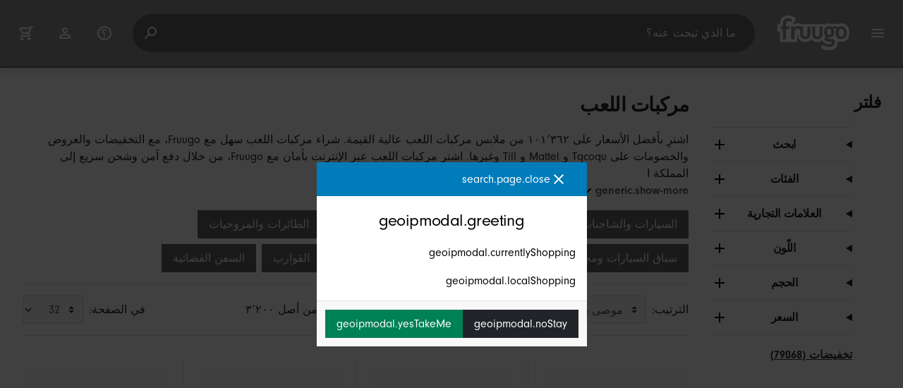

--- FILE ---
content_type: text/html;charset=UTF-8
request_url: https://www.fruugosaudiarabia.com/%D9%85%D8%B1%D9%83%D8%A8%D8%A7%D8%AA-%D8%A7%D9%84%D9%84%D8%B9%D8%A8/c-WS17925848
body_size: 28119
content:
<!DOCTYPE html>
<html lang="ar" xmlns="http://www.w3.org/1999/xhtml">

<head>
    
    <meta charset="utf-8">
    <meta name="viewport" content="width=device-width, initial-scale=1, shrink-to-fit=no">
    <meta name="format-detection" content="telephone=no">
    <meta http-equiv="X-UA-Compatible" content="IE=edge" />
    
    <title>مركبات اللعب | Fruugo SA</title>
    

    
    <meta name="theme-color" content="#00a9ff">
    <meta name="msapplication-config" content="/marketplace/images/browserconfig.xml">
    <meta name="msapplication-navbutton-color" content="#00a9ff" />
    <meta name="msapplication-starturl" content="/?utm_source=homescreen" />
    <meta name="msapplication-tooltip" content="Fruugo" />
    <link rel="apple-touch-icon" sizes="180x180" href="/marketplace/images/apple-touch-icon.png">
    <link rel="icon" type="image/png" sizes="32x32" href="/marketplace/images/favicon-32x32.png">
    <link rel="icon" type="image/png" sizes="16x16" href="/marketplace/images/favicon-16x16.png">
    <link rel="manifest" href="/marketplace/images/manifest.json">
    <link rel="mask-icon" href="/marketplace/images/safari-pinned-tab.svg" color="#00a9ff">
    <link rel="shortcut icon" href="/marketplace/images/favicon.ico">
    
    

    
    <meta property="og:site_name" content="Fruugo" />
    <meta property="twitter:site" content="@fruugo" />
    <meta name="description" content="اشترِ بأفضل الأسعار على ١٠١٬٣٦٢ من ملابس مركبات اللعب عالية القيمة. شراء مركبات اللعب سهل مع Fruugo، مع التخفيضات والعروض والخصومات على Tqcoqu و Mattel و Till وغيرها. اشترِ مركبات اللعب عبر الإنترنت بأمان مع Fruugo، من خلال دفع آمن وشحن سريع إلى المملكة العربية السعودية."/>

    
    <script async src="https://www.googletagmanager.com/gtag/js?id=G-1C75WPGWCM"></script>

    
    <link rel="preconnect" href="https://use.typekit.net" crossorigin />
    <link rel="preconnect" href="https://p.typekit.net" crossorigin />
    <link rel="preload" as="style" href="https://use.typekit.net/mvh0dcr.css" />
    <link rel="stylesheet" href="https://use.typekit.net/mvh0dcr.css" media="print" onload="this.media='all'" />
    <noscript>
        <link rel="stylesheet" href="https://use.typekit.net/mvh0dcr.css" />
    </noscript>

    
    <link rel="prefetch" href="/marketplace/i18n/messages_ar-d7b8eaa12a7bebbfc71b1dbd27bbc003.properties" />

    <link rel="stylesheet" href="/marketplace/css/style.bundle-1d680839a1564d09e204109dfa69c1cb.css">
    <link rel="stylesheet" href="/marketplace/css/brand.bundle-1ec96a0cd2844d2efb7c03d9c82fbdf2.css">

    <script>
    var facebookPixelId = "190671573247416";
    if(facebookPixelId){
        !function(f,b,e,v,n,t,s)
        {if(f.fbq)return;n=f.fbq=function(){n.callMethod?
        n.callMethod.apply(n,arguments):n.queue.push(arguments)};
        if(!f._fbq)f._fbq=n;n.push=n;n.loaded=!0;n.version='2.0';
        n.queue=[];t=b.createElement(e);t.async=!0;
        t.src=v;s=b.getElementsByTagName(e)[0];
        s.parentNode.insertBefore(t,s)}(window, document,'script',
        'https://connect.facebook.net/en_US/fbevents.js');
        fbq('consent', 'revoke');
        fbq('init', facebookPixelId);
        fbq('track', 'PageView');
    }
</script>

    
     

    <script>
  var script = document.createElement('script');
  script.async = true;
  script.src = 'https://client.prod.mplat-ppcprotect.com/Gu9AokJa9OuOpNnMwqjuHsHxRplY4uOm3jpzSYO0.js';
  document.head.appendChild(script);
</script>
    
  
  <noscript>
    <img height="1" width="1" style="display:none;" alt=""
      src="https://ct.pinterest.com/v3/?event=init&tid=2619269327093&noscript=1" />
  </noscript>

    
  

    <script>
  function handleImageError(img) {
    if (img.src && 'fetch' in window) {
      fetch("/image/log",
      {
        method: "post",
        body: img.src
      })
    }
    img.onerror = function () {};
    img.src = "/marketplace/images/image-placeholder.png";
  }
</script>

                              <script>!function(e){var n="https://s.go-mpulse.net/boomerang/";if("False"=="True")e.BOOMR_config=e.BOOMR_config||{},e.BOOMR_config.PageParams=e.BOOMR_config.PageParams||{},e.BOOMR_config.PageParams.pci=!0,n="https://s2.go-mpulse.net/boomerang/";if(window.BOOMR_API_key="6X2EQ-LUNC5-3YYNJ-VSTDV-N3E5L",function(){function e(){if(!r){var e=document.createElement("script");e.id="boomr-scr-as",e.src=window.BOOMR.url,e.async=!0,o.appendChild(e),r=!0}}function t(e){r=!0;var n,t,a,i,d=document,O=window;if(window.BOOMR.snippetMethod=e?"if":"i",t=function(e,n){var t=d.createElement("script");t.id=n||"boomr-if-as",t.src=window.BOOMR.url,BOOMR_lstart=(new Date).getTime(),e=e||d.body,e.appendChild(t)},!window.addEventListener&&window.attachEvent&&navigator.userAgent.match(/MSIE [67]\./))return window.BOOMR.snippetMethod="s",void t(o,"boomr-async");a=document.createElement("IFRAME"),a.src="about:blank",a.title="",a.role="presentation",a.loading="eager",i=(a.frameElement||a).style,i.width=0,i.height=0,i.border=0,i.display="none",o.appendChild(a);try{O=a.contentWindow,d=O.document.open()}catch(_){n=document.domain,a.src="javascript:var d=document.open();d.domain='"+n+"';void 0;",O=a.contentWindow,d=O.document.open()}if(n)d._boomrl=function(){this.domain=n,t()},d.write("<bo"+"dy onload='document._boomrl();'>");else if(O._boomrl=function(){t()},O.addEventListener)O.addEventListener("load",O._boomrl,!1);else if(O.attachEvent)O.attachEvent("onload",O._boomrl);d.close()}function a(e){window.BOOMR_onload=e&&e.timeStamp||(new Date).getTime()}if(!window.BOOMR||!window.BOOMR.version&&!window.BOOMR.snippetExecuted){window.BOOMR=window.BOOMR||{},window.BOOMR.snippetStart=(new Date).getTime(),window.BOOMR.snippetExecuted=!0,window.BOOMR.snippetVersion=14,window.BOOMR.url=n+"6X2EQ-LUNC5-3YYNJ-VSTDV-N3E5L";var i=document.currentScript||document.getElementsByTagName("script")[0],o=i.parentNode,r=!1,d=document.createElement("link");if(d.relList&&"function"==typeof d.relList.supports&&d.relList.supports("preload")&&"as"in d)window.BOOMR.snippetMethod="p",d.href=window.BOOMR.url,d.rel="preload",d.as="script",d.addEventListener("load",e),d.addEventListener("error",function(){t(!0)}),setTimeout(function(){if(!r)t(!0)},3e3),BOOMR_lstart=(new Date).getTime(),o.appendChild(d);else t(!1);if(window.addEventListener)window.addEventListener("load",a,!1);else if(window.attachEvent)window.attachEvent("onload",a)}}(),"".length>0)if(e&&"performance"in e&&e.performance&&"function"==typeof e.performance.setResourceTimingBufferSize)e.performance.setResourceTimingBufferSize();!function(){if(BOOMR=e.BOOMR||{},BOOMR.plugins=BOOMR.plugins||{},!BOOMR.plugins.AK){var n=""=="true"?1:0,t="",a="aojtuzixbzoa62lsflda-f-cbf001d09-clientnsv4-s.akamaihd.net",i="false"=="true"?2:1,o={"ak.v":"39","ak.cp":"363646","ak.ai":parseInt("227545",10),"ak.ol":"0","ak.cr":9,"ak.ipv":4,"ak.proto":"h2","ak.rid":"6778c78f","ak.r":51663,"ak.a2":n,"ak.m":"a","ak.n":"essl","ak.bpcip":"3.147.58.0","ak.cport":39646,"ak.gh":"23.57.66.178","ak.quicv":"","ak.tlsv":"tls1.3","ak.0rtt":"","ak.0rtt.ed":"","ak.csrc":"-","ak.acc":"","ak.t":"1769089734","ak.ak":"hOBiQwZUYzCg5VSAfCLimQ==WxxH8MbjlAS/RAtT0GL1ZVm1PU2StxnROksFqlsTM0kRg+C6GybXN7Pm/4ZxspydtrTqT3U4rJEnaHVtxCKpv/1aq8lrUufSEAMKYn7kKzQX71Iuv3y0DWrqbbiP4Xi7kQ3hbV/FPpwOsv0roprInO8V6PYb+H4gup6mU9KPbNbZA1IW9Pa0v6rAAoqpov4lH2VSDj4MzAduiZGkRpn+0n22eWMLstY9rU4emLBUFRz8lSvS5M3kDyPTqFlg+dwp/qZnW+8vsXdCueC68dT2SlZ9YXBjOhWEdRKl1bYH8SbR3ZdFS3w9cr3Zq4/vn2uipigHVhv24S7aNEXr25Nrg1sWW0N0IzA4XHx5BQLy+luqTVZ4XEISgFY4nvlDs+9cxWlToPqBZmpHn9towjO72S9Oj54/ds/VsG2pRGvSGWI=","ak.pv":"81","ak.dpoabenc":"","ak.tf":i};if(""!==t)o["ak.ruds"]=t;var r={i:!1,av:function(n){var t="http.initiator";if(n&&(!n[t]||"spa_hard"===n[t]))o["ak.feo"]=void 0!==e.aFeoApplied?1:0,BOOMR.addVar(o)},rv:function(){var e=["ak.bpcip","ak.cport","ak.cr","ak.csrc","ak.gh","ak.ipv","ak.m","ak.n","ak.ol","ak.proto","ak.quicv","ak.tlsv","ak.0rtt","ak.0rtt.ed","ak.r","ak.acc","ak.t","ak.tf"];BOOMR.removeVar(e)}};BOOMR.plugins.AK={akVars:o,akDNSPreFetchDomain:a,init:function(){if(!r.i){var e=BOOMR.subscribe;e("before_beacon",r.av,null,null),e("onbeacon",r.rv,null,null),r.i=!0}return this},is_complete:function(){return!0}}}}()}(window);</script></head>

<body dir="rtl" class="dir-rtl"
    data-klarna-placements="false">
    <nav class="skip-links" aria-label="Skip to links">
  <ul>
    <li><a href="#main">انتقل إلى المحتوى</a></li>

    <li>
      <a href="#product-results">انتقل إلى المنتجات</a>
    </li>
  </ul>
</nav>

    
  <header class="header">
    <div class="d-flex align-items-center">
      <button type="button" title="القائمة الرئيسية" class="button-icon header-icon menu-button js-open-main-menu">
        <svg class="icon" width="24" height="24"><use href="/marketplace/images/sprite-icon-956d62e8f67111136309ec40a6f0b5af.svg#menu"></use></svg>
      </button>
      <a href="/"><img src="/marketplace/images/logo.svg" class="logo" width="60" height="35" alt="Fruugo" /></a>
    </div>
    <dialog class="search-bar js-search-bar">
      <form class="search-bar-controls js-search-bar-form" action="/search/" role="search">
        <button type="button" class="search-bar-close button-icon header-icon clear js-close-search-bar">
          <svg class="icon" width="20" height="20"><use href="/marketplace/images/sprite-icon-956d62e8f67111136309ec40a6f0b5af.svg#back-arrow"></use></svg>
        </button>
        <input 
          type="search"
          name="q"
          class="search-bar-input js-search-bar-input"
          placeholder="ما الذي تبحث عنه؟"
          value=""
          autocomplete="off"
          autocapitalize="off" 
          minlength="2"
          required />
        <button type="submit" title="بحث" class="button-icon header-icon">
          <svg class="icon" width="24" height="24"><use href="/marketplace/images/sprite-icon-956d62e8f67111136309ec40a6f0b5af.svg#search"></use></svg>
        </button>
        
      </form>
      <section class="search-bar-suggestions">
        <ul class="list-unstyled js-search-recommendations"></ul>
        <ul class="list-unstyled">
          <li>
            <button type="button" class="js-open-category-selection">
              <svg class="icon" width="20" height="20">
                <use href="/marketplace/images/sprite-icon-956d62e8f67111136309ec40a6f0b5af.svg#grid"></use>
              </svg>
              <span>تسوّق حسب القسم</span>
            </button>
          </li>
        </ul>
      </section>
    </dialog>
    <ul class="search-bar-links d-flex m-0 p-0 list-unstyled">
      <li>
        <a href="/help" title="مركز المساعدة" class="header-icon">
          <svg class="icon" width="24" height="24"><use href="/marketplace/images/sprite-icon-956d62e8f67111136309ec40a6f0b5af.svg#help"></use></svg>
        </a>
      </li>
      <li>
        <a href="/account" title="الحساب" class="header-icon">
          <svg class="icon" width="24" height="24"><use href="/marketplace/images/sprite-icon-956d62e8f67111136309ec40a6f0b5af.svg#account"></use></svg>
        </a>
      </li>
      <li>
        <a href="/cart" title="العربة" class="header-icon position-relative">
          <i class="counter js-cart-counter d-none">0</i>
          <svg class="icon" width="24" height="24"><use href="/marketplace/images/sprite-icon-956d62e8f67111136309ec40a6f0b5af.svg#cart"></use></svg>
        </a>
      </li>
      <li class="d-md-none">
        <button type="button" title="بحث" class="button-icon header-icon js-open-search-bar">
          <svg class="icon" width="24" height="24"><use href="/marketplace/images/sprite-icon-956d62e8f67111136309ec40a6f0b5af.svg#search"></use></svg>
        </button>
      </li>
    </ul>
  </header>

    <div class="main-container">
        <main id="main" role="main">
    <div class="container Search pt-16 pt-md-24 pt-lg-32">
        <!-- Main Body -->
        <div class="search-page-wrapper d-flex">
            <div class="sidebar">
    <div class="sidebar-container">
        <div class="sidebar-header">
            <h2>فلتر</h2>
            <button type="button" class="d-md-none btn btn-close" aria-label="Close">
                <svg class="icon" aria-hidden="true"><use href="/marketplace/images/sprite-icon.svg#close"></use></svg>
            </button>
        </div>
        <div class="sidebar-body">
            <ul class="accordion-group">
                    
  <li>
    <details class="accordion">
      <summary><h5 class="accordion-title">ابحث</h5></summary>
      <div class="accordion-content">
        <form method="GET" action="/search/">
          <label for="keywordSearch" class="sr-only">ابحث</label>
          <input type="search" id="keywordSearch" name="q" class="form-control" value=""/>
          
          
          <div class="d-flex justify-content-between mt-8">
            <button type="submit" class="btn btn-secondary">إرسال</button>
            
          </div>
        </form>
      </div>
    </details>
  </li>

                    
    <li>
      <details class="accordion">
        <summary><h5 class="accordion-title">الفئات</h5></summary>
        <div class="accordion-content">
          <ul class="list-unstyled">
            <li class="facet">
              <a href="/search?wscat=WS17925848&amp;whcat=5152">
                <span>
                  ألعاب القطارات و مجموعات لعبة القطار
                  <span class="text-muted" aria-label="المواد ٦٬٠٤٩">(6049)</span>
                </span>
              </a>
            </li>
            <li class="facet">
              <a href="/search?wscat=WS17925848&amp;whcat=7371">
                <span>
                  خيط ربط الطائرة الورقية و بكرة الخيط
                  <span class="text-muted" aria-label="المواد ٣٬٥٠٢">(3502)</span>
                </span>
              </a>
            </li>
            <li class="facet">
              <a href="/search?wscat=WS17925848&amp;whcat=3551">
                <span>
                  سيارات اللعب
                  <span class="text-muted" aria-label="المواد ٣٠٬٠٦٧">(30067)</span>
                </span>
              </a>
            </li>
            <li class="facet">
              <a href="/search?wscat=WS17925848&amp;whcat=3444">
                <span>
                  طائرات اللعب
                  <span class="text-muted" aria-label="المواد ٩٬٦٥٥">(9655)</span>
                </span>
              </a>
            </li>
            <li class="facet">
              <a href="/search?wscat=WS17925848&amp;whcat=3296">
                <span>
                  لعبة الساحنات و مركبات البناء
                  <span class="text-muted" aria-label="المواد ١٠٬٢٨٥">(10285)</span>
                </span>
              </a>
            </li>
            <li class="facet">
              <a href="/search?wscat=WS17925848&amp;whcat=3378">
                <span>
                  لعبة الطائرة الشراعية
                  <span class="text-muted" aria-label="المواد ٥٬٩٤٥">(5945)</span>
                </span>
              </a>
            </li>
            <li class="facet">
              <a href="/search?wscat=WS17925848&amp;whcat=3590">
                <span>
                  لعبة دراجات بخارية
                  <span class="text-muted" aria-label="المواد ١١٬١٢٠">(11120)</span>
                </span>
              </a>
            </li>
            <li class="facet">
              <a href="/search?wscat=WS17925848&amp;whcat=3589">
                <span>
                  لعبة سفة الفضاء
                  <span class="text-muted" aria-label="المواد ٢٬١٨٣">(2183)</span>
                </span>
              </a>
            </li>
            <li class="facet">
              <a href="/search?wscat=WS17925848&amp;whcat=3506">
                <span>
                  لعبة طائرات هليكوبتر
                  <span class="text-muted" aria-label="المواد ٣٬٩٢١">(3921)</span>
                </span>
              </a>
            </li>
            <li class="facet">
              <a href="/search?wscat=WS17925848&amp;whcat=3474">
                <span>
                  مجموعات لعبة سيارة السباق و الشاحنة
                  <span class="text-muted" aria-label="المواد ١٣٬٨٤٠">(13840)</span>
                </span>
              </a>
            </li>
            <li class="facet">
              <a href="/search?wscat=WS17925848&amp;whcat=3263">
                <span>
                  مظلات ألعاب
                  <span class="text-muted" aria-label="المواد ٣٬٣٥٦">(3356)</span>
                </span>
              </a>
            </li>
            <li class="facet">
              <a href="/search?wscat=WS17925848&amp;whcat=3792">
                <span>
                  يخوت اللعب
                  <span class="text-muted" aria-label="المواد ١٬٤٣٩">(1439)</span>
                </span>
              </a>
            </li>
            
          </ul>
        </div>
      </details>
    </li>

                    
    <li>
      <details class="accordion">
        <summary><h5 class="accordion-title">العلامات التجارية</h5></summary>
        <div class="accordion-content">
          <ul class="list-unstyled">
            <li class="facet">
              <a href="/search?wscat=WS17925848&amp;brand=Amyi">
                <span>
                  Amyi
                  <span class="text-muted" aria-label="المواد ١٣٠">(130)</span>
                </span>
              </a>
            </li>
            <li class="facet">
              <a href="/search?wscat=WS17925848&amp;brand=Brio">
                <span>
                  Brio
                  <span class="text-muted" aria-label="المواد ٤٦">(46)</span>
                </span>
              </a>
            </li>
            <li class="facet">
              <a href="/search?wscat=WS17925848&amp;brand=Dirtypigs">
                <span>
                  Dirtypigs
                  <span class="text-muted" aria-label="المواد ٤٩">(49)</span>
                </span>
              </a>
            </li>
            <li class="facet">
              <a href="/search?wscat=WS17925848&amp;brand=Elriven">
                <span>
                  Elriven
                  <span class="text-muted" aria-label="المواد ٤١">(41)</span>
                </span>
              </a>
            </li>
            <li class="facet">
              <a href="/search?wscat=WS17925848&amp;brand=Elsavct">
                <span>
                  Elsavct
                  <span class="text-muted" aria-label="المواد ٨٢">(82)</span>
                </span>
              </a>
            </li>
            <li class="facet">
              <a href="/search?wscat=WS17925848&amp;brand=Green+Light">
                <span>
                  Green Light
                  <span class="text-muted" aria-label="المواد ٢٥">(25)</span>
                </span>
              </a>
            </li>
            <li class="facet">
              <a href="/search?wscat=WS17925848&amp;brand=GreenZech">
                <span>
                  GreenZech
                  <span class="text-muted" aria-label="المواد ٣٤">(34)</span>
                </span>
              </a>
            </li>
            <li class="facet">
              <a href="/search?wscat=WS17925848&amp;brand=Hot+Wheels">
                <span>
                  Hot Wheels
                  <span class="text-muted" aria-label="المواد ٢٤">(24)</span>
                </span>
              </a>
            </li>
            <li class="facet">
              <a href="/search?wscat=WS17925848&amp;brand=Lego">
                <span>
                  Lego
                  <span class="text-muted" aria-label="المواد ٧١">(71)</span>
                </span>
              </a>
            </li>
            <li class="facet">
              <a href="/search?wscat=WS17925848&amp;brand=Majorette">
                <span>
                  Majorette
                  <span class="text-muted" aria-label="المواد ٢٤">(24)</span>
                </span>
              </a>
            </li>
            <li class="facet">
              <a href="/search?wscat=WS17925848&amp;brand=Mattel">
                <span>
                  Mattel
                  <span class="text-muted" aria-label="المواد ١٤١">(141)</span>
                </span>
              </a>
            </li>
            <li class="facet">
              <a href="/search?wscat=WS17925848&amp;brand=Redkid">
                <span>
                  Redkid
                  <span class="text-muted" aria-label="المواد ٥٧">(57)</span>
                </span>
              </a>
            </li>
            <li class="facet">
              <a href="/search?wscat=WS17925848&amp;brand=Sssxv">
                <span>
                  Sssxv
                  <span class="text-muted" aria-label="المواد ٣٢">(32)</span>
                </span>
              </a>
            </li>
            <li class="facet">
              <a href="/search?wscat=WS17925848&amp;brand=Till">
                <span>
                  Till
                  <span class="text-muted" aria-label="المواد ١٣٨">(138)</span>
                </span>
              </a>
            </li>
            <li class="facet">
              <a href="/search?wscat=WS17925848&amp;brand=Tqcoqu">
                <span>
                  Tqcoqu
                  <span class="text-muted" aria-label="المواد ٤٧٨">(478)</span>
                </span>
              </a>
            </li>
            <li class="facet">
              <a href="/search?wscat=WS17925848&amp;brand=TribalSensation">
                <span>
                  TribalSensation
                  <span class="text-muted" aria-label="المواد ٣١">(31)</span>
                </span>
              </a>
            </li>
            <li class="facet">
              <a href="/search?wscat=WS17925848&amp;brand=Unbranded">
                <span>
                  Unbranded
                  <span class="text-muted" aria-label="المواد ٩٧٬٥٩٧">(97597)</span>
                </span>
              </a>
            </li>
            <li class="facet">
              <a href="/search?wscat=WS17925848&amp;brand=Viewleaf">
                <span>
                  Viewleaf
                  <span class="text-muted" aria-label="المواد ٥٦">(56)</span>
                </span>
              </a>
            </li>
            <li class="facet">
              <a href="/search?wscat=WS17925848&amp;brand=Winomo">
                <span>
                  Winomo
                  <span class="text-muted" aria-label="المواد ٤٨">(48)</span>
                </span>
              </a>
            </li>
            <li class="facet">
              <a href="/search?wscat=WS17925848&amp;brand=unbrand">
                <span>
                  unbrand
                  <span class="text-muted" aria-label="المواد ١٬٤٣٧">(1437)</span>
                </span>
              </a>
            </li>
            
          </ul>
        </div>
      </details>
    </li>

                    
                        
    <li>
      <details class="accordion">
        <summary><h5 class="accordion-title">اللّون</h5></summary>
        <div class="accordion-content">
          <ul class="list-unstyled">
            <li class="facet">
              <a href="/search?wscat=WS17925848&amp;attr=1:Blue">
                <span>
                  Blue
                  <span class="text-muted" aria-label="المواد ٥٬٤٤٠">(5440)</span>
                </span>
              </a>
            </li>
            <li class="facet">
              <a href="/search?wscat=WS17925848&amp;attr=1:Red">
                <span>
                  Red
                  <span class="text-muted" aria-label="المواد ٥٬٤٠٧">(5407)</span>
                </span>
              </a>
            </li>
            <li class="facet">
              <a href="/search?wscat=WS17925848&amp;attr=1:Black">
                <span>
                  Black
                  <span class="text-muted" aria-label="المواد ٣٬٨٥٨">(3858)</span>
                </span>
              </a>
            </li>
            <li class="facet">
              <a href="/search?wscat=WS17925848&amp;attr=1:Yellow">
                <span>
                  Yellow
                  <span class="text-muted" aria-label="المواد ٣٬٠٦٤">(3064)</span>
                </span>
              </a>
            </li>
            <li class="facet">
              <a href="/search?wscat=WS17925848&amp;attr=1:Green">
                <span>
                  Green
                  <span class="text-muted" aria-label="المواد ٢٬٩٥٧">(2957)</span>
                </span>
              </a>
            </li>
            <li class="facet">
              <a href="/search?wscat=WS17925848&amp;attr=1:Multicolor">
                <span>
                  Multicolor
                  <span class="text-muted" aria-label="المواد ٢٬٩٠١">(2901)</span>
                </span>
              </a>
            </li>
            <li class="facet">
              <a href="/search?wscat=WS17925848&amp;attr=1:White">
                <span>
                  White
                  <span class="text-muted" aria-label="المواد ٢٬٥٥٠">(2550)</span>
                </span>
              </a>
            </li>
            <li class="facet">
              <a href="/search?wscat=WS17925848&amp;attr=1:A">
                <span>
                  A
                  <span class="text-muted" aria-label="المواد ٢٬٠٣٠">(2030)</span>
                </span>
              </a>
            </li>
            <li class="facet">
              <a href="/search?wscat=WS17925848&amp;attr=1:Orange">
                <span>
                  Orange
                  <span class="text-muted" aria-label="المواد ١٬٥٢٥">(1525)</span>
                </span>
              </a>
            </li>
            <li class="facet">
              <a href="/search?wscat=WS17925848&amp;attr=1:Assorted Color">
                <span>
                  Assorted Color
                  <span class="text-muted" aria-label="المواد ١٬٤٤٧">(1447)</span>
                </span>
              </a>
            </li>
            <li class="facet">
              <a href="/search?wscat=WS17925848&amp;attr=1:B">
                <span>
                  B
                  <span class="text-muted" aria-label="المواد ١٬٢٧١">(1271)</span>
                </span>
              </a>
            </li>
            <li class="facet">
              <a href="/search?wscat=WS17925848&amp;attr=1:Pink">
                <span>
                  Pink
                  <span class="text-muted" aria-label="المواد ١٬١٩٣">(1193)</span>
                </span>
              </a>
            </li>
            <li class="facet">
              <a href="/search?wscat=WS17925848&amp;attr=1:Multi">
                <span>
                  Multi
                  <span class="text-muted" aria-label="المواد ١٬٠٦١">(1061)</span>
                </span>
              </a>
            </li>
            <li class="facet">
              <a href="/search?wscat=WS17925848&amp;attr=1:Silver">
                <span>
                  Silver
                  <span class="text-muted" aria-label="المواد ٩٦٩">(969)</span>
                </span>
              </a>
            </li>
            <li class="facet">
              <a href="/search?wscat=WS17925848&amp;attr=1:blue">
                <span>
                  blue
                  <span class="text-muted" aria-label="المواد ٩٦٤">(964)</span>
                </span>
              </a>
            </li>
            <li class="facet">
              <a href="/search?wscat=WS17925848&amp;attr=1:red">
                <span>
                  red
                  <span class="text-muted" aria-label="المواد ٨٩٧">(897)</span>
                </span>
              </a>
            </li>
            <li class="facet">
              <a href="/search?wscat=WS17925848&amp;attr=1:C">
                <span>
                  C
                  <span class="text-muted" aria-label="المواد ٨٧٩">(879)</span>
                </span>
              </a>
            </li>
            <li class="facet">
              <a href="/search?wscat=WS17925848&amp;attr=1:green">
                <span>
                  green
                  <span class="text-muted" aria-label="المواد ٨٣٩">(839)</span>
                </span>
              </a>
            </li>
            <li class="facet">
              <a href="/search?wscat=WS17925848&amp;attr=1:As Shown">
                <span>
                  As Shown
                  <span class="text-muted" aria-label="المواد ٧٩٦">(796)</span>
                </span>
              </a>
            </li>
            <li class="facet">
              <a href="/search?wscat=WS17925848&amp;attr=1:Gray">
                <span>
                  Gray
                  <span class="text-muted" aria-label="المواد ٧٣٠">(730)</span>
                </span>
              </a>
            </li>
            
          </ul>
        </div>
      </details>
    </li>

                    
                        
    

                    
                        
    <li>
      <details class="accordion">
        <summary><h5 class="accordion-title">الحجم</h5></summary>
        <div class="accordion-content">
          <ul class="list-unstyled">
            <li class="facet">
              <a href="/search?wscat=WS17925848&amp;attr=2:A">
                <span>
                  A
                  <span class="text-muted" aria-label="المواد ٧٠٦">(706)</span>
                </span>
              </a>
            </li>
            <li class="facet">
              <a href="/search?wscat=WS17925848&amp;attr=2:B">
                <span>
                  B
                  <span class="text-muted" aria-label="المواد ٥٤٥">(545)</span>
                </span>
              </a>
            </li>
            <li class="facet">
              <a href="/search?wscat=WS17925848&amp;attr=2:C">
                <span>
                  C
                  <span class="text-muted" aria-label="المواد ٣٥٦">(356)</span>
                </span>
              </a>
            </li>
            <li class="facet">
              <a href="/search?wscat=WS17925848&amp;attr=2:M">
                <span>
                  M
                  <span class="text-muted" aria-label="المواد ٢٩٤">(294)</span>
                </span>
              </a>
            </li>
            <li class="facet">
              <a href="/search?wscat=WS17925848&amp;attr=2:Red">
                <span>
                  Red
                  <span class="text-muted" aria-label="المواد ٢٩٣">(293)</span>
                </span>
              </a>
            </li>
            <li class="facet">
              <a href="/search?wscat=WS17925848&amp;attr=2:Black">
                <span>
                  Black
                  <span class="text-muted" aria-label="المواد ٢٣١">(231)</span>
                </span>
              </a>
            </li>
            <li class="facet">
              <a href="/search?wscat=WS17925848&amp;attr=2:D">
                <span>
                  D
                  <span class="text-muted" aria-label="المواد ٢٢٣">(223)</span>
                </span>
              </a>
            </li>
            <li class="facet">
              <a href="/search?wscat=WS17925848&amp;attr=2:Blue">
                <span>
                  Blue
                  <span class="text-muted" aria-label="المواد ٢١٢">(212)</span>
                </span>
              </a>
            </li>
            <li class="facet">
              <a href="/search?wscat=WS17925848&amp;attr=2:5pcs">
                <span>
                  5pcs
                  <span class="text-muted" aria-label="المواد ١٥٢">(152)</span>
                </span>
              </a>
            </li>
            <li class="facet">
              <a href="/search?wscat=WS17925848&amp;attr=2:15pcs">
                <span>
                  15pcs
                  <span class="text-muted" aria-label="المواد ١٥٠">(150)</span>
                </span>
              </a>
            </li>
            <li class="facet">
              <a href="/search?wscat=WS17925848&amp;attr=2:White">
                <span>
                  White
                  <span class="text-muted" aria-label="المواد ١٤٣">(143)</span>
                </span>
              </a>
            </li>
            <li class="facet">
              <a href="/search?wscat=WS17925848&amp;attr=2:One Size">
                <span>
                  One Size
                  <span class="text-muted" aria-label="المواد ١٣٤">(134)</span>
                </span>
              </a>
            </li>
            <li class="facet">
              <a href="/search?wscat=WS17925848&amp;attr=2:Red no box">
                <span>
                  Red no box
                  <span class="text-muted" aria-label="المواد ١٢٩">(129)</span>
                </span>
              </a>
            </li>
            <li class="facet">
              <a href="/search?wscat=WS17925848&amp;attr=2:Triceratops">
                <span>
                  Triceratops
                  <span class="text-muted" aria-label="المواد ١٢٩">(129)</span>
                </span>
              </a>
            </li>
            <li class="facet">
              <a href="/search?wscat=WS17925848&amp;attr=2:E">
                <span>
                  E
                  <span class="text-muted" aria-label="المواد ١٢٨">(128)</span>
                </span>
              </a>
            </li>
            <li class="facet">
              <a href="/search?wscat=WS17925848&amp;attr=2:Black no box">
                <span>
                  Black no box
                  <span class="text-muted" aria-label="المواد ١١٧">(117)</span>
                </span>
              </a>
            </li>
            <li class="facet">
              <a href="/search?wscat=WS17925848&amp;attr=2:Normal">
                <span>
                  Normal
                  <span class="text-muted" aria-label="المواد ١١٦">(116)</span>
                </span>
              </a>
            </li>
            <li class="facet">
              <a href="/search?wscat=WS17925848&amp;attr=2:41.00X31.00X12.50CM">
                <span>
                  41.00X31.00X12.50CM
                  <span class="text-muted" aria-label="المواد ١١٣">(113)</span>
                </span>
              </a>
            </li>
            <li class="facet">
              <a href="/search?wscat=WS17925848&amp;attr=2:51pcs">
                <span>
                  51pcs
                  <span class="text-muted" aria-label="المواد ١٠٨">(108)</span>
                </span>
              </a>
            </li>
            <li class="facet">
              <a href="/search?wscat=WS17925848&amp;attr=2:Yellow">
                <span>
                  Yellow
                  <span class="text-muted" aria-label="المواد ١٠٦">(106)</span>
                </span>
              </a>
            </li>
            
          </ul>
        </div>
      </details>
    </li>

                    
                        
    

                    
                    
    <li>
      <details class="accordion">
        <summary><h5 class="accordion-title">السعر</h5></summary>
        <div class="accordion-content">
          <ul class="list-unstyled">
            <li class="facet">
              <a href="/search?wscat=WS17925848&amp;prto=50">
                        <span>
                            أقل من ٥٠ ر.س.‏
                            <span class="text-muted">(18424)</span>
                        </span>
                
              </a>
            </li>
            <li class="facet">
              <a href="/search?wscat=WS17925848&amp;prfrom=50&amp;prto=125">
                        <span>
                            ٥٠ ر.س.‏ إلى ١٢٥ ر.س.‏
                            <span class="text-muted">(45419)</span>
                        </span>
                
              </a>
            </li>
            <li class="facet">
              <a href="/search?wscat=WS17925848&amp;prfrom=125&amp;prto=300">
                        <span>
                            ١٢٥ ر.س.‏ إلى ٣٠٠ ر.س.‏
                            <span class="text-muted">(31679)</span>
                        </span>
                
              </a>
            </li>
            <li class="facet">
              <a href="/search?wscat=WS17925848&amp;prfrom=300&amp;prto=500">
                        <span>
                            ٣٠٠ ر.س.‏ إلى ٥٠٠ ر.س.‏
                            <span class="text-muted">(3826)</span>
                        </span>
                
              </a>
            </li>
            <li class="facet">
              <a href="/search?wscat=WS17925848&amp;prfrom=500&amp;prto=1500">
                        <span>
                            ٥٠٠ ر.س.‏ إلى ١٬٥٠٠ ر.س.‏
                            <span class="text-muted">(1874)</span>
                        </span>
                
              </a>
            </li>
            <li class="facet">
              <a href="/search?wscat=WS17925848&amp;prfrom=1500&amp;prto=3000">
                        <span>
                            ١٬٥٠٠ ر.س.‏ إلى ٣٬٠٠٠ ر.س.‏
                            <span class="text-muted">(108)</span>
                        </span>
                
              </a>
            </li>
            <li class="facet">
              <a href="/search?wscat=WS17925848&amp;prfrom=3000&amp;prto=5000">
                        <span>
                            ٣٬٠٠٠ ر.س.‏ إلى ٥٬٠٠٠ ر.س.‏
                            <span class="text-muted">(53)</span>
                        </span>
                
              </a>
            </li>
            <li class="facet">
              <a href="/search?wscat=WS17925848&amp;prfrom=5000&amp;prto=15000">
                        <span>
                            ٥٬٠٠٠ ر.س.‏ إلى ١٥٬٠٠٠ ر.س.‏
                            <span class="text-muted">(20)</span>
                        </span>
                
              </a>
            </li>
            <li class="facet">
              <a href="/search?wscat=WS17925848&amp;prfrom=15000&amp;prto=30000">
                        <span>
                            ١٥٬٠٠٠ ر.س.‏ إلى ٣٠٬٠٠٠ ر.س.‏
                            <span class="text-muted">(2)</span>
                        </span>
                
              </a>
            </li>
          </ul>
          <form method="POST" action="/searchPriceFilter?wscat=WS17925848">
            <div class="input-group">
              <label class="sr-only" for="priceFrom">From</label>
              <input id="priceFrom" type="number" min="0" name="from" class="price-input form-control" placeholder="من" value="" />
              <label class="sr-only" for="priceTo">To</label>
              <input id="priceTo" type="number" min="0" name="to" class="price-input form-control" placeholder="إلى" value="" />
            </div>
            <div class="d-flex justify-content-between mt-8">
              <button type="submit" class="btn btn-secondary">إرسال</button>
              
            </div>
          </form>
        </div>
      </details>
    </li>

                    
    <li class="facet py-0 py-md-16">
        <a class="font-weight-bold text-danger" href="/search?wscat=WS17925848&amp;disc=true">
            <span>تخفيضات (79068)</span>
        </a>
        
        
                </ul>
        </div>
    </div>
</div>

            <!-- Main Content-->
            <div class="d-flex flex-column product-grid-wrapper">
                <div class="ListingHeader">
  <h1 class="mb-8 mb-md-16">
    
    مركبات اللعب
  </h1>
  <p class="js-read-more" data-lines-to-clamp="2">اشترِ بأفضل الأسعار على ١٠١٬٣٦٢ من ملابس مركبات اللعب عالية القيمة. شراء مركبات اللعب سهل مع Fruugo، مع التخفيضات والعروض والخصومات على Tqcoqu و Mattel و Till وغيرها. اشترِ مركبات اللعب عبر الإنترنت بأمان مع Fruugo، من خلال دفع آمن وشحن سريع إلى المملكة العربية السعودية.</p>
  <section>
    <div class="link-row">
      <a class="tag" href="/مركبات-اللعب-السيارات-والشاحنات-والدراجات-النارية/c-ws65857931" aria-label="Filter results for السيارات والشاحنات والدراجات النارية">السيارات والشاحنات والدراجات النارية</a><a class="tag" href="/مركبات-اللعب-القطارات-ومجموعات-القطار/c-ws20093323" aria-label="Filter results for القطارات ومجموعات القطار">القطارات ومجموعات القطار</a><a class="tag" href="/مركبات-اللعب-الطائرات-والمروحيات/c-ws76732453" aria-label="Filter results for الطائرات والمروحيات">الطائرات والمروحيات</a><a class="tag" href="/مركبات-اللعب-سباق-السيارات-ومجموعات-المسارات/c-ws69639256" aria-label="Filter results for سباق السيارات ومجموعات المسارات">سباق السيارات ومجموعات المسارات</a><a class="tag" href="/مركبات-اللعب-الطائرات-الشراعية-والمظلات/c-ws14514161" aria-label="Filter results for الطائرات الشراعية والمظلات">الطائرات الشراعية والمظلات</a><a class="tag" href="/مركبات-اللعب-القوارب/c-ws55982270" aria-label="Filter results for القوارب">القوارب</a><a class="tag" href="/مركبات-اللعب-السفن-الفضائية/c-ws04167051" aria-label="Filter results for السفن الفضائية">السفن الفضائية</a>
    </div>
  </section>
</div>

                <div class="sort-utils border-bottom py-16 mb-32 d-flex flex-column flex-sm-row">
  <div class="d-flex justify-content-between align-items-center mb-8 mb-sm-0">
    <div class="mobile-filters custom-select w-auto d-block d-md-none">فلتر</div>
    <div class="d-flex flex-row sort-by">
      <label class="d-none d-md-flex" for="sort-by">الترتيب: </label>
      <select id="sort-by" class="custom-select">
          
              
              <option value="/مركبات-اللعب/c-WS17925848" selected="selected">موصى به</option>
              <option value="/مركبات-اللعب/c-WS17925848?sorting=bestsellingdesc">الأفضل مبيعاً (عالمياً)</option>
              <option value="/مركبات-اللعب/c-WS17925848?sorting=recencydesc">مُدرَجة حديثاً</option>
          
              <option disabled>----------</option>
              <option value="/مركبات-اللعب/c-WS17925848?sorting=prasc">السعر (الأرخص)</option>
          
              <option disabled>----------</option>
              <option value="/مركبات-اللعب/c-WS17925848?sorting=nameasc">باسم المنتج (من A إلى Z)</option>
              <option value="/مركبات-اللعب/c-WS17925848?sorting=brandasc">علامة تجارية للمنتج (أ - ي)</option>
          
      </select>
    </div>
  </div>
  <div class="d-flex justify-content-end align-items-center flex-grow-1">
    <div 
        class="flex-grow-1 text-left text-sm-center" 
        aria-label="أنت تشاهد حاليًا 1-32 من ٣٬٢٠٠ نتيجة"
    >من ١ إلى ٣٢ من أصل ٣٬٢٠٠</div>
    <div class="d-flex flex-row">
      <label class="d-none d-md-flex" for="page-size">في الصفحة: </label>
      <select id="page-size" class="custom-select">
          <option value="/مركبات-اللعب/c-WS17925848" selected="selected">32</option>
          <option value="/مركبات-اللعب/c-WS17925848?pageSize=64">64</option>
          <option value="/مركبات-اللعب/c-WS17925848?pageSize=88">88</option>
          <option value="/مركبات-اللعب/c-WS17925848?pageSize=128">128</option>
      </select>
  </div>
  </div>
</div>

                <div class="products-list row" id="product-results" data-name="categoryمركبات اللعب" data-list-id="webshop_category_page" data-list-name="Webshop Category Page" data-list-category="Play Vehicles">
                    
                        <div
    class="col-6 col-lg-4 col-xl-3 product-item"
    data-category="Toys &amp; Games"
    data-name="Realistic Split in Half Titanic Bath Toy and Pool Toy, Titanic Topper, Historically Accurate Breakable Titanic Boat"
    data-product-id="448294717"
    data-price="54.00"
    data-eur-price="12.95"
>
    <a href="/realistic-split-in-half-titanic-bath-toy-and-pool-toy-titanic-topper-historically-accurate-breakable-titanic-boat/p-448294717">
        <div class="product-item-image-container">
          <img  
            src="https://img.fruugo.com/product/0/22/2303632220_0340_0340.jpg" 
            onerror="handleImageError(this)"
            loading="lazy"
            aria-hidden="true">
        </div>
        <div class="product-item-details">
            <div class="description-wrapper">
                <span class="description" aria-label="انتقل إلى صفحة التفاصيل الخاصة بـ Realistinen puoliksi jaettu Titanic-kylpylelu ja uima-allaslelu, Titanic-kori, historiallisesti tarkka, särkyvä Titanic-vene">Realistinen puoliksi jaettu Titanic-kylpylelu ja uima-allaslelu, Titanic-kori, historiallisesti tarkka, särkyvä Titanic-vene</span>
                <span class="text-muted brand" data-item-brand>unbrand</span>
            </div>
            <div class="price-wrapper">
                <span class="price">٥٤٫٠٠ ر.س.‏</span>
                
                
            </div>
        </div>
    </a>
</div>
                    
                        <div
    class="col-6 col-lg-4 col-xl-3 product-item"
    data-category="Toys &amp; Games"
    data-name="Anti-Gravity Electric Train Set, 167pcs Flexible Track Car Set, DIY STEM Magnetic Building Assembly Kit, Christmas Birthday Gifts for Kids"
    data-product-id="444194264"
    data-price="99.00"
    data-eur-price="22.95"
    data-discount="120.00"
>
    <a href="/anti-gravity-electric-train-set-167pcs-flexible-track-car-set-diy-stem-magnetic-building-assembly-kit-christmas-birthday-gifts-for-kids/p-444194264">
        <div class="product-item-image-container">
          <img  
            src="https://img.fruugo.com/product/0/18/2294520180_0340_0340.jpg" 
            onerror="handleImageError(this)"
            loading="lazy"
            aria-hidden="true">
        </div>
        <div class="product-item-details">
            <div class="description-wrapper">
                <span class="description" aria-label="انتقل إلى صفحة التفاصيل الخاصة بـ Painovoimaton sähköjunasetti, 167-osainen joustava ratavaunusetti, DIY STEM -magneettinen rakennussarja, joululahjoja lapsille">Painovoimaton sähköjunasetti, 167-osainen joustava ratavaunusetti, DIY STEM -magneettinen rakennussarja, joululahjoja lapsille</span>
                
            </div>
            <div class="price-wrapper">
                <span class="price">٩٩٫٠٠ ر.س.‏</span>
                <span class="price-discount">وفّر ١٢٠٫٠٠ ر.س.‏</span>
                <span class="text-muted normal-price">السعر الأصلي: ٢١٩٫٠٠ ر.س.‏</span>
            </div>
        </div>
    </a>
</div>
                    
                        <div
    class="col-6 col-lg-4 col-xl-3 product-item"
    data-category="Toys &amp; Games"
    data-name="Electric Trains Rechargeable Design Random Color"
    data-product-id="440667157"
    data-price="40.95"
    data-eur-price="8.95"
    data-discount="63.05"
>
    <a href="/electric-trains-rechargeable-design-random-color/p-440667157">
        <div class="product-item-image-container">
          <img  
            src="https://img.fruugo.com/product/2/33/2280753332_0340_0340.jpg" 
            onerror="handleImageError(this)"
            loading="lazy"
            aria-hidden="true">
        </div>
        <div class="product-item-details">
            <div class="description-wrapper">
                <span class="description" aria-label="انتقل إلى صفحة التفاصيل الخاصة بـ Sähköjunat Ladattava Design Satunnainen Väri">Sähköjunat Ladattava Design Satunnainen Väri</span>
                
            </div>
            <div class="price-wrapper">
                <span class="price">٤٠٫٩٥ ر.س.‏</span>
                <span class="price-discount">وفّر ٦٣٫٠٥ ر.س.‏</span>
                <span class="text-muted normal-price">السعر الأصلي: ١٠٤٫٠٠ ر.س.‏</span>
            </div>
        </div>
    </a>
</div>
                    
                        <div
    class="col-6 col-lg-4 col-xl-3 product-item"
    data-category="Toys &amp; Games"
    data-name="Disney Cars Pixar Cars 95-3rd Generation Blue Metal Diecast Toy Car 1:55 Lightning McQueen Kids Toys Boy Christmas Gifts"
    data-product-id="451101897"
    data-price="6.95"
    data-eur-price="1.95"
    data-discount="1.00"
>
    <a href="/%25D8%25B3%25D9%258A%25D8%25A7%25D8%25B1%25D8%25A7%25D8%25AA-%25D8%25AF%25D9%258A%25D8%25B2%25D9%2586%25D9%258A-%25D8%25A8%25D9%258A%25D9%2583%25D8%25B3%25D8%25A7%25D8%25B1-%25D8%25B3%25D9%258A%25D8%25A7%25D8%25B1%25D8%25A7%25D8%25AA-95-%25D8%25A7%25D9%2584%25D8%25AC%25D9%258A%25D9%2584-%25D8%25A7%25D9%2584%25D8%25AB%25D8%25A7%25D9%2584%25D8%25AB-%25D8%25B3%25D9%258A%25D8%25A7%25D8%25B1%25D8%25A9-%25D9%2584%25D8%25B9%25D8%25A8%25D8%25A9-%25D9%2585%25D8%25B9%25D8%25AF%25D9%2586%25D9%258A%25D8%25A9-%25D8%25B2%25D8%25B1%25D9%2582%25D8%25A7%25D8%25A1-%25D9%2585%25D8%25B5%25D8%25A8%25D9%2588%25D8%25A8%25D8%25A9-%25D8%25A8%25D9%2585%25D9%2582%25D9%258A%25D8%25A7%25D8%25B3-155-%25D9%2584%25D8%25A7%25D9%258A%25D8%25AA%25D9%2586%25D9%258A%25D9%2586%25D8%25AC-%25D9%2585%25D8%25A7%25D9%2583%25D9%2588%25D9%258A%25D9%2586-%25D8%25A7%25D9%2594%25D9%2584%25D8%25B9%25D8%25A7%25D8%25A8-%25D8%25A7%25D9%2594%25D8%25B7%25D9%2581%25D8%25A7%25D9%2584-%25D9%2587%25D8%25AF%25D8%25A7%25D9%258A%25D8%25A7-%25D8%25B9%25D9%258A%25D8%25AF-%25D8%25A7%25D9%2584%25D9%2585%25D9%258A%25D9%2584%25D8%25A7%25D8%25AF-%25D9%2584%25D9%2584%25D8%25A7%25D9%2594%25D9%2588%25D9%2584%25D8%25A7%25D8%25AF/p-451101897">
        <div class="product-item-image-container">
          <img  
            src="https://img.fruugo.com/product/6/72/2313442726_0340_0340.jpg" 
            onerror="handleImageError(this)"
            loading="lazy"
            aria-hidden="true">
        </div>
        <div class="product-item-details">
            <div class="description-wrapper">
                <span class="description" aria-label="انتقل إلى صفحة التفاصيل الخاصة بـ سيارات ديزني بيكسار سيارات 95 - الجيل الثالث سيارة لعبة معدنية زرقاء مصبوبة بمقياس 1:55 لايتنينج ماكوين ألعاب أطفال هدايا عيد الميلاد للأولاد">سيارات ديزني بيكسار سيارات 95 - الجيل الثالث سيارة لعبة معدنية زرقاء مصبوبة بمقياس 1:55 لايتنينج ماكوين ألعاب أطفال هدايا عيد الميلاد للأولاد</span>
                
            </div>
            <div class="price-wrapper">
                <span class="price">٦٫٩٥ ر.س.‏</span>
                <span class="price-discount">وفّر ١٫٠٠ ر.س.‏</span>
                <span class="text-muted normal-price">السعر الأصلي: ٧٫٩٥ ر.س.‏</span>
            </div>
        </div>
    </a>
</div>
                    
                        <div
    class="col-6 col-lg-4 col-xl-3 product-item"
    data-category="Toys &amp; Games"
    data-name="Cars 3 Lightning Mcqueen &amp; Mack 1:55 Diecast Toy Car Set Collection jkw"
    data-product-id="447878253"
    data-price="32.95"
    data-eur-price="7.95"
    data-discount="17.00"
>
    <a href="/cars-3-lightning-mcqueen-mack-155-diecast-toy-car-set-collection-jkw/p-447878253">
        <div class="product-item-image-container">
          <img  
            src="https://img.fruugo.com/product/7/13/2309092137_0340_0340.jpg" 
            onerror="handleImageError(this)"
            loading="lazy"
            aria-hidden="true">
        </div>
        <div class="product-item-details">
            <div class="description-wrapper">
                <span class="description" aria-label="انتقل إلى صفحة التفاصيل الخاصة بـ Autot 3 Salama McQueen ja Mack 1:55 painevalettu leluautosetti jkw">Autot 3 Salama McQueen ja Mack 1:55 painevalettu leluautosetti jkw</span>
                
            </div>
            <div class="price-wrapper">
                <span class="price">٣٢٫٩٥ ر.س.‏</span>
                <span class="price-discount">وفّر ١٧٫٠٠ ر.س.‏</span>
                <span class="text-muted normal-price">السعر الأصلي: ٤٩٫٩٥ ر.س.‏</span>
            </div>
        </div>
    </a>
</div>
                    
                        <div
    class="col-6 col-lg-4 col-xl-3 product-item"
    data-category="Toys &amp; Games"
    data-name="2025 Hot Toys Magic Track Cube &amp; New Klick Rail Electric Train Set, 123PCS Flexible Race Track, Gravity-Defying 3D STEM Learning Toy for Kids"
    data-product-id="443250672"
    data-price="139.00"
    data-eur-price="30.95"
    data-discount="220.00"
>
    <a href="/%25D9%2585%25D8%25AC%25D9%2585%25D9%2588%25D8%25B9%25D8%25A9-%25D9%2582%25D8%25B7%25D8%25A7%25D8%25B1-%25D9%2583%25D9%2587%25D8%25B1%25D8%25A8%25D8%25A7%25D9%258A%25D9%2594%25D9%258A-%25D8%25AC%25D8%25AF%25D9%258A%25D8%25AF-%25D9%2585%25D9%2586-%25D9%2587%25D9%2588%25D8%25AA-%25D8%25AA%25D9%2588%25D9%258A%25D8%25B2-%25D9%2585%25D8%25A7%25D8%25AC%25D9%258A%25D9%2583-%25D8%25AA%25D8%25B1%25D8%25A7%25D9%2583-%25D9%2583%25D9%258A%25D9%2588%25D8%25A8-%25D9%2588%25D9%2582%25D8%25B7%25D8%25A7%25D8%25B1-%25D9%2583%25D9%2584%25D9%258A%25D9%2583-%25D8%25B1%25D9%258A%25D9%2584%25D8%258C-%25D8%25A7%25D9%2595%25D8%25B5%25D8%25AF%25D8%25A7%25D8%25B1-2025%25D8%258C-%25D8%25AA%25D8%25AA%25D8%25B6%25D9%2585%25D9%2586-123-%25D9%2582%25D8%25B7%25D8%25B9%25D8%25A9-%25D9%2585%25D9%2586-%25D9%2585%25D8%25B3%25D8%25A7%25D8%25B1-%25D8%25A7%25D9%2584%25D8%25B3%25D8%25A8%25D8%25A7%25D9%2582-%25D8%25A7%25D9%2584%25D9%2585%25D8%25B1%25D9%2586%25D8%258C-%25D9%2588%25D9%2584%25D8%25B9%25D8%25A8%25D8%25A9-%25D8%25AA%25D8%25B9%25D9%2584%25D9%258A%25D9%2585%25D9%258A%25D8%25A9-%25D8%25AB%25D9%2584%25D8%25A7%25D8%25AB%25D9%258A%25D8%25A9-%25D8%25A7%25D9%2584%25D8%25A7%25D9%2594%25D8%25A8%25D8%25B9%25D8%25A7%25D8%25AF-%25D9%2584%25D9%2584%25D8%25A7%25D9%2594%25D8%25B7%25D9%2581%25D8%25A7%25D9%2584-%25D8%25AA%25D8%25AA%25D8%25AD%25D8%25AF%25D9%2589-%25D8%25A7%25D9%2584%25D8%25AC%25D8%25A7%25D8%25B0%25D8%25A8%25D9%258A%25D8%25A9/p-443250672">
        <div class="product-item-image-container">
          <img  
            src="https://img.fruugo.com/product/5/43/2290754435_0340_0340.jpg" 
            onerror="handleImageError(this)"
            loading="lazy"
            aria-hidden="true">
        </div>
        <div class="product-item-details">
            <div class="description-wrapper">
                <span class="description" aria-label="انتقل إلى صفحة التفاصيل الخاصة بـ مجموعة قطار كهربائي جديد من هوت تويز ماجيك تراك كيوب وقطار كليك ريل، إصدار 2025، تتضمن 123 قطعة من مسار السباق المرن، ولعبة تعليمية ثلاثية الأبعاد للأطفال تتحدى الجاذبية.">مجموعة قطار كهربائي جديد من هوت تويز ماجيك تراك كيوب وقطار كليك ريل، إصدار 2025، تتضمن 123 قطعة من مسار السباق المرن، ولعبة تعليمية ثلاثية الأبعاد للأطفال تتحدى الجاذبية.</span>
                
            </div>
            <div class="price-wrapper">
                <span class="price">١٣٩٫٠٠ ر.س.‏</span>
                <span class="price-discount">وفّر ٢٢٠٫٠٠ ر.س.‏</span>
                <span class="text-muted normal-price">السعر الأصلي: ٣٥٩٫٠٠ ر.س.‏</span>
            </div>
        </div>
    </a>
</div>
                    
                        <div
    class="col-6 col-lg-4 col-xl-3 product-item"
    data-category="Toys &amp; Games"
    data-name="Realistic Split in Half Titanic Bath Toy and Pool Toy, Titanic Topper, Historically Accurate Breakable Titanic Boat"
    data-product-id="459437770"
    data-price="27.95"
    data-eur-price="6.95"
    data-discount="36.05"
>
    <a href="/realistic-split-in-half-titanic-bath-toy-and-pool-toy-titanic-topper-historically-accurate-breakable-titanic-boat/p-459437770">
        <div class="product-item-image-container">
          <img  
            src="https://img.fruugo.com/product/0/09/2348814090_0340_0340.jpg" 
            onerror="handleImageError(this)"
            loading="lazy"
            aria-hidden="true">
        </div>
        <div class="product-item-details">
            <div class="description-wrapper">
                <span class="description" aria-label="انتقل إلى صفحة التفاصيل الخاصة بـ Realistinen puoliksi jaettu Titanic-kylpylelu ja uima-allaslelu, Titanic-kori, historiallisesti tarkka, särkyvä Titanic-vene">Realistinen puoliksi jaettu Titanic-kylpylelu ja uima-allaslelu, Titanic-kori, historiallisesti tarkka, särkyvä Titanic-vene</span>
                
            </div>
            <div class="price-wrapper">
                <span class="price">٢٧٫٩٥ ر.س.‏</span>
                <span class="price-discount">وفّر ٣٦٫٠٥ ر.س.‏</span>
                <span class="text-muted normal-price">السعر الأصلي: ٦٤٫٠٠ ر.س.‏</span>
            </div>
        </div>
    </a>
</div>
                    
                        <div
    class="col-6 col-lg-4 col-xl-3 product-item"
    data-category="Toys &amp; Games"
    data-name="Magnetic Anti-Gravity Track Train Set, Electric Train Set with DIY Race Car Track, STEM Building Assembly Kit, Christmas Birthday Gifts for Kids5"
    data-product-id="449374281"
    data-price="219.00"
    data-eur-price="50.95"
    data-discount="140.00"
>
    <a href="/%25D9%2585%25D8%25AC%25D9%2585%25D9%2588%25D8%25B9%25D8%25A9-%25D9%2582%25D8%25B7%25D8%25A7%25D8%25B1-%25D9%2585%25D8%25BA%25D9%2586%25D8%25A7%25D8%25B7%25D9%258A%25D8%25B3%25D9%258A-%25D9%2585%25D8%25B6%25D8%25A7%25D8%25AF-%25D9%2584%25D9%2584%25D8%25AC%25D8%25A7%25D8%25B0%25D8%25A8%25D9%258A%25D8%25A9%25D8%258C-%25D9%2585%25D8%25AC%25D9%2585%25D9%2588%25D8%25B9%25D8%25A9-%25D9%2582%25D8%25B7%25D8%25A7%25D8%25B1-%25D9%2583%25D9%2587%25D8%25B1%25D8%25A8%25D8%25A7%25D9%258A%25D9%2594%25D9%258A-%25D9%2585%25D8%25B9-%25D9%2585%25D8%25B3%25D8%25A7%25D8%25B1-%25D8%25B3%25D9%258A%25D8%25A7%25D8%25B1%25D8%25A7%25D8%25AA-%25D8%25B3%25D8%25A8%25D8%25A7%25D9%2582-%25D9%258A%25D9%2585%25D9%2583%25D9%2586%25D9%2583-%25D8%25AA%25D8%25B1%25D9%2583%25D9%258A%25D8%25A8%25D9%2587-%25D8%25A8%25D9%2586%25D9%2581%25D8%25B3%25D9%2583%25D8%258C-%25D9%2585%25D8%25AC%25D9%2585%25D9%2588%25D8%25B9%25D8%25A9-%25D8%25A8%25D9%2586%25D8%25A7%25D8%25A1-stem%25D8%258C-%25D9%2587%25D8%25AF%25D8%25A7%25D9%258A%25D8%25A7-%25D8%25B9%25D9%258A%25D8%25AF-%25D8%25A7%25D9%2584%25D9%2585%25D9%258A%25D9%2584%25D8%25A7%25D8%25AF-%25D9%2584%25D9%2584%25D8%25A7%25D9%2594%25D8%25B7%25D9%2581%25D8%25A7%25D9%2584/p-449374281">
        <div class="product-item-image-container">
          <img  
            src="https://img.fruugo.com/product/5/54/2315017545_0340_0340.jpg" 
            onerror="handleImageError(this)"
            loading="lazy"
            aria-hidden="true">
        </div>
        <div class="product-item-details">
            <div class="description-wrapper">
                <span class="description" aria-label="انتقل إلى صفحة التفاصيل الخاصة بـ مجموعة قطار مغناطيسي مضاد للجاذبية، مجموعة قطار كهربائي مع مسار سيارات سباق يمكنك تركيبه بنفسك، مجموعة بناء STEM، هدايا عيد الميلاد للأطفال">مجموعة قطار مغناطيسي مضاد للجاذبية، مجموعة قطار كهربائي مع مسار سيارات سباق يمكنك تركيبه بنفسك، مجموعة بناء STEM، هدايا عيد الميلاد للأطفال</span>
                
            </div>
            <div class="price-wrapper">
                <span class="price">٢١٩٫٠٠ ر.س.‏</span>
                <span class="price-discount">وفّر ١٤٠٫٠٠ ر.س.‏</span>
                <span class="text-muted normal-price">السعر الأصلي: ٣٥٩٫٠٠ ر.س.‏</span>
            </div>
        </div>
    </a>
</div>
                    
                        <div
    class="col-6 col-lg-4 col-xl-3 product-item"
    data-category="Toys &amp; Games"
    data-name="2025 Disney Pixar Cars Deluxe Frank by Disney Cars Toys"
    data-product-id="412238948"
    data-price="51.95"
    data-eur-price="12.95"
    data-discount="87.05"
>
    <a href="/2025-%25D8%25AF%25D9%258A%25D8%25B2%25D9%2586%25D9%258A-%25D8%25A8%25D9%258A%25D9%2583%25D8%25B3%25D8%25A7%25D8%25B1-%25D9%2583%25D8%25A7%25D8%25B1%25D8%25B2-%25D8%25AF%25D9%258A%25D9%2584%25D9%2588%25D9%2583%25D8%25B3-%25D9%2581%25D8%25B1%25D8%25A7%25D9%2586%25D9%2583-%25D9%2585%25D9%2586-%25D8%25AF%25D9%258A%25D8%25B2%25D9%2586%25D9%258A-%25D9%2583%25D8%25A7%25D8%25B1%25D8%25B2-%25D8%25AA%25D9%2588%25D9%258A%25D8%25B2/p-412238948">
        <div class="product-item-image-container">
          <img  
            src="https://img.fruugo.com/product/6/21/2132439216_0340_0340.jpg" 
            onerror="handleImageError(this)"
            loading="lazy"
            aria-hidden="true">
        </div>
        <div class="product-item-details">
            <div class="description-wrapper">
                <span class="description" aria-label="انتقل إلى صفحة التفاصيل الخاصة بـ 2025 ديزني بيكسار كارز ديلوكس فرانك من ديزني كارز تويز">2025 ديزني بيكسار كارز ديلوكس فرانك من ديزني كارز تويز</span>
                
            </div>
            <div class="price-wrapper">
                <span class="price">٥١٫٩٥ ر.س.‏</span>
                <span class="price-discount">وفّر ٨٧٫٠٥ ر.س.‏</span>
                <span class="text-muted normal-price">السعر الأصلي: ١٣٩٫٠٠ ر.س.‏</span>
            </div>
        </div>
    </a>
</div>
                    
                        <div
    class="col-6 col-lg-4 col-xl-3 product-item"
    data-category="Toys &amp; Games"
    data-name="Electric Rail Car Dinosaur Building Parking Lot Adventure Racing Rail Car Toys Children Brain Mechanical Interactive Rail Cars"
    data-product-id="194243350"
    data-price="109.00"
    data-eur-price="25.95"
    data-discount="100.00"
>
    <a href="/%25D8%25B3%25D9%258A%25D8%25A7%25D8%25B1%25D8%25A9-%25D8%25B3%25D9%2583%25D8%25A9-%25D8%25AD%25D8%25AF%25D9%258A%25D8%25AF-%25D9%2583%25D9%2587%25D8%25B1%25D8%25A8%25D8%25A7%25D9%258A%25D9%2594%25D9%258A%25D8%25A9%25D8%258C-%25D8%25A8%25D9%2586%25D8%25A7%25D8%25A1-%25D8%25AF%25D9%258A%25D9%2586%25D8%25A7%25D8%25B5%25D9%2588%25D8%25B1%25D8%258C-%25D9%2585%25D9%2588%25D9%2582%25D9%2581-%25D8%25B3%25D9%258A%25D8%25A7%25D8%25B1%25D8%25A7%25D8%25AA%25D8%258C-%25D9%2585%25D8%25BA%25D8%25A7%25D9%2585%25D8%25B1%25D8%25A9%25D8%258C-%25D8%25B3%25D8%25A8%25D8%25A7%25D9%2582%25D8%258C-%25D8%25A7%25D9%2594%25D9%2584%25D8%25B9%25D8%25A7%25D8%25A8%25D8%258C-%25D8%25A7%25D9%2594%25D8%25B7%25D9%2581%25D8%25A7%25D9%2584%25D8%258C-%25D8%25AF%25D9%2585%25D8%25A7%25D8%25BA%25D8%258C-%25D9%2585%25D9%258A%25D9%2583%25D8%25A7%25D9%2586%25D9%258A%25D9%2583%25D9%258A%25D8%258C-%25D8%25B9%25D8%25B1%25D8%25A8%25D8%25A7%25D8%25AA-%25D8%25B3%25D9%2583%25D8%25A9-%25D8%25AD%25D8%25AF%25D9%258A%25D8%25AF-%25D8%25AA%25D9%2581%25D8%25A7%25D8%25B9%25D9%2584%25D9%258A%25D8%25A9/p-194243350">
        <div class="product-item-image-container">
          <img  
            src="https://img.fruugo.com/product/5/29/1583465295_0340_0340.jpg" 
            onerror="handleImageError(this)"
            loading="lazy"
            aria-hidden="true">
        </div>
        <div class="product-item-details">
            <div class="description-wrapper">
                <span class="description" aria-label="انتقل إلى صفحة التفاصيل الخاصة بـ سيارة سكة حديد كهربائية، بناء ديناصور، موقف سيارات، مغامرة، سباق، ألعاب، أطفال، دماغ، ميكانيكي، عربات سكة حديد تفاعلية">سيارة سكة حديد كهربائية، بناء ديناصور، موقف سيارات، مغامرة، سباق، ألعاب، أطفال، دماغ، ميكانيكي، عربات سكة حديد تفاعلية</span>
                
            </div>
            <div class="price-wrapper">
                <span class="price">١٠٩٫٠٠ ر.س.‏</span>
                <span class="price-discount">وفّر ١٠٠٫٠٠ ر.س.‏</span>
                <span class="text-muted normal-price">السعر الأصلي: ٢٠٩٫٠٠ ر.س.‏</span>
            </div>
        </div>
    </a>
</div>
                    
                        <div
    class="col-6 col-lg-4 col-xl-3 product-item"
    data-category="Toys &amp; Games"
    data-name="Cars 2 Guido 1:55 Diecast Metal Toy Car - Free Shipping"
    data-product-id="355922474"
    data-price="49.95"
    data-eur-price="11.95"
    data-discount="9.05"
>
    <a href="/%25D8%25B3%25D9%258A%25D8%25A7%25D8%25B1%25D8%25A7%25D8%25AA-2-guido-155-%25D8%25B3%25D9%258A%25D8%25A7%25D8%25B1%25D8%25A9-%25D9%2584%25D8%25B9%25D8%25A8%25D8%25A9-%25D9%2585%25D8%25B9%25D8%25AF%25D9%2586%25D9%258A%25D8%25A9-diecast-%25D8%25B4%25D8%25AD%25D9%2586-%25D9%2585%25D8%25AC%25D8%25A7%25D9%2586%25D9%258A/p-355922474">
        <div class="product-item-image-container">
          <img  
            src="https://img.fruugo.com/product/1/42/1916824421_0340_0340.jpg" 
            onerror="handleImageError(this)"
            loading="lazy"
            aria-hidden="true">
        </div>
        <div class="product-item-details">
            <div class="description-wrapper">
                <span class="description" aria-label="انتقل إلى صفحة التفاصيل الخاصة بـ سيارات 2 Guido 1:55 سيارة لعبة معدنية Diecast - شحن مجاني">سيارات 2 Guido 1:55 سيارة لعبة معدنية Diecast - شحن مجاني</span>
                <span class="text-muted brand" data-item-brand>Dirtypigs</span>
            </div>
            <div class="price-wrapper">
                <span class="price">٤٩٫٩٥ ر.س.‏</span>
                <span class="price-discount">وفّر ٩٫٠٥ ر.س.‏</span>
                <span class="text-muted normal-price">السعر الأصلي: ٥٩٫٠٠ ر.س.‏</span>
            </div>
        </div>
    </a>
</div>
                    
                        <div
    class="col-6 col-lg-4 col-xl-3 product-item"
    data-category="Toys &amp; Games"
    data-name="Anti-Gravity Electric Train Set, 167pcs Flexible Track Car Set, DIY STEM Magnetic Building Assembly Kit, Christmas Birthday Gifts for Kids"
    data-product-id="447103017"
    data-price="79.00"
    data-eur-price="17.95"
    data-discount="40.00"
>
    <a href="/anti-gravity-electric-train-set-167pcs-flexible-track-car-set-diy-stem-magnetic-building-assembly-kit-christmas-birthday-gifts-for-kids/p-447103017">
        <div class="product-item-image-container">
          <img  
            src="https://img.fruugo.com/product/3/51/2306206513_0340_0340.jpg" 
            onerror="handleImageError(this)"
            loading="lazy"
            aria-hidden="true">
        </div>
        <div class="product-item-details">
            <div class="description-wrapper">
                <span class="description" aria-label="انتقل إلى صفحة التفاصيل الخاصة بـ Painovoimaton sähköjunasetti, 167-osainen joustava ratavaunusetti, DIY STEM -magneettinen rakennussarja, joululahjoja lapsille">Painovoimaton sähköjunasetti, 167-osainen joustava ratavaunusetti, DIY STEM -magneettinen rakennussarja, joululahjoja lapsille</span>
                
            </div>
            <div class="price-wrapper">
                <span class="price">٧٩٫٠٠ ر.س.‏</span>
                <span class="price-discount">وفّر ٤٠٫٠٠ ر.س.‏</span>
                <span class="text-muted normal-price">السعر الأصلي: ١١٩٫٠٠ ر.س.‏</span>
            </div>
        </div>
    </a>
</div>
                    
                        <div
    class="col-6 col-lg-4 col-xl-3 product-item"
    data-category="Toys &amp; Games"
    data-name="UM 1/64 Mazda RX-8 Sports Car Alloy Car Model Small-scale Car Model Collection Miniature Model Diecast Toy Cars"
    data-product-id="258232194"
    data-price="189.00"
    data-eur-price="41.95"
    data-discount="60.00"
>
    <a href="/um-164-%25D9%2585%25D8%25A7%25D8%25B2%25D8%25AF%25D8%25A7-rx-8-%25D8%25B3%25D9%258A%25D8%25A7%25D8%25B1%25D8%25A9-%25D8%25B1%25D9%258A%25D8%25A7%25D8%25B6%25D9%258A%25D8%25A9-%25D8%25B3%25D8%25A8%25D9%258A%25D9%2583%25D8%25A9-%25D8%25B3%25D9%258A%25D8%25A7%25D8%25B1%25D8%25A9-%25D9%2586%25D9%2585%25D9%2588%25D8%25B0%25D8%25AC-%25D9%2585%25D8%25AC%25D9%2585%25D9%2588%25D8%25B9%25D8%25A9-%25D8%25B3%25D9%258A%25D8%25A7%25D8%25B1%25D8%25A7%25D8%25AA-%25D8%25B5%25D8%25BA%25D9%258A%25D8%25B1%25D8%25A9-%25D8%25A7%25D9%2584%25D8%25AD%25D8%25AC%25D9%2585-%25D9%2586%25D9%2585%25D9%2588%25D8%25B0%25D8%25AC-%25D9%2585%25D8%25B5%25D8%25BA%25D8%25B1-%25D8%25AF%25D9%258A%25D9%258A%25D9%2583%25D8%25A7%25D8%25B3%25D8%25AA-%25D9%2584%25D8%25B9%25D8%25A8%25D8%25A9-%25D8%25A7%25D9%2584%25D8%25B3%25D9%258A%25D8%25A7%25D8%25B1%25D8%25A7%25D8%25AA/p-258232194">
        <div class="product-item-image-container">
          <img  
            src="https://img.fruugo.com/product/2/90/1583436902_0340_0340.jpg" 
            onerror="handleImageError(this)"
            loading="lazy"
            aria-hidden="true">
        </div>
        <div class="product-item-details">
            <div class="description-wrapper">
                <span class="description" aria-label="انتقل إلى صفحة التفاصيل الخاصة بـ UM 1/64 مازدا RX-8 سيارة رياضية سبيكة سيارة نموذج مجموعة سيارات صغيرة الحجم نموذج مصغر دييكاست لعبة السيارات">UM 1/64 مازدا RX-8 سيارة رياضية سبيكة سيارة نموذج مجموعة سيارات صغيرة الحجم نموذج مصغر دييكاست لعبة السيارات</span>
                
            </div>
            <div class="price-wrapper">
                <span class="price">١٨٩٫٠٠ ر.س.‏</span>
                <span class="price-discount">وفّر ٦٠٫٠٠ ر.س.‏</span>
                <span class="text-muted normal-price">السعر الأصلي: ٢٤٩٫٠٠ ر.س.‏</span>
            </div>
        </div>
    </a>
</div>
                    
                        <div
    class="col-6 col-lg-4 col-xl-3 product-item"
    data-category="Toys &amp; Games"
    data-name="2025 Hot Toys Magic Track Cube &amp; New Klick Rail Electric Train Set, 51/81 PCS Flexible Race Track, Gravity-Defying 3D STEM Learning Toy for Kids
"
    data-product-id="438255470"
    data-price="159.00"
    data-eur-price="32.95"
    data-discount="110.00"
>
    <a href="/%25D9%2585%25D8%25AC%25D9%2585%25D9%2588%25D8%25B9%25D8%25A9-%25D9%2582%25D8%25B7%25D8%25A7%25D8%25B1-%25D9%2583%25D9%2587%25D8%25B1%25D8%25A8%25D8%25A7%25D9%258A%25D9%2594%25D9%258A-%25D8%25AC%25D8%25AF%25D9%258A%25D8%25AF-%25D9%2585%25D9%2586-%25D9%2587%25D9%2588%25D8%25AA-%25D8%25AA%25D9%2588%25D9%258A%25D8%25B2-%25D9%2585%25D8%25A7%25D8%25AC%25D9%258A%25D9%2583-%25D8%25AA%25D8%25B1%25D8%25A7%25D9%2583-%25D9%2583%25D9%258A%25D9%2588%25D8%25A8-%25D9%2588%25D9%2582%25D8%25B7%25D8%25A7%25D8%25B1-%25D9%2583%25D9%2584%25D9%258A%25D9%2583-%25D8%25B1%25D9%258A%25D9%2584%25D8%258C-%25D8%25A7%25D9%2595%25D8%25B5%25D8%25AF%25D8%25A7%25D8%25B1-2025%25D8%258C-%25D9%2585%25D8%25B3%25D8%25A7%25D8%25B1-%25D8%25B3%25D8%25A8%25D8%25A7%25D9%2582-%25D9%2585%25D8%25B1%25D9%2586-%25D9%2585%25D9%2583%25D9%2588%25D9%2586-%25D9%2585%25D9%2586-5181-%25D9%2582%25D8%25B7%25D8%25B9%25D8%25A9%25D8%258C-%25D9%2584%25D8%25B9%25D8%25A8%25D8%25A9-%25D8%25AA%25D8%25B9%25D9%2584%25D9%258A%25D9%2585%25D9%258A%25D8%25A9-%25D8%25AB%25D9%2584%25D8%25A7%25D8%25AB%25D9%258A%25D8%25A9-%25D8%25A7%25D9%2584%25D8%25A7%25D9%2594%25D8%25A8%25D8%25B9%25D8%25A7%25D8%25AF-%25D9%2584%25D9%2584%25D8%25A7%25D9%2594%25D8%25B7%25D9%2581%25D8%25A7%25D9%2584-%25D8%25AA%25D8%25AA%25D8%25AD%25D8%25AF%25D9%2589-%25D8%25A7%25D9%2584%25D8%25AC%25D8%25A7%25D8%25B0%25D8%25A8%25D9%258A%25D8%25A9/p-438255470">
        <div class="product-item-image-container">
          <img  
            src="https://img.fruugo.com/product/8/81/2267121818_0340_0340.jpg" 
            onerror="handleImageError(this)"
            loading="lazy"
            aria-hidden="true">
        </div>
        <div class="product-item-details">
            <div class="description-wrapper">
                <span class="description" aria-label="انتقل إلى صفحة التفاصيل الخاصة بـ مجموعة قطار كهربائي جديد من هوت تويز ماجيك تراك كيوب وقطار كليك ريل، إصدار 2025، مسار سباق مرن مكون من 51/81 قطعة، لعبة تعليمية ثلاثية الأبعاد للأطفال تتحدى الجاذبية

">مجموعة قطار كهربائي جديد من هوت تويز ماجيك تراك كيوب وقطار كليك ريل، إصدار 2025، مسار سباق مرن مكون من 51/81 قطعة، لعبة تعليمية ثلاثية الأبعاد للأطفال تتحدى الجاذبية

</span>
                
            </div>
            <div class="price-wrapper">
                <span class="price">١٥٩٫٠٠ ر.س.‏</span>
                <span class="price-discount">وفّر ١١٠٫٠٠ ر.س.‏</span>
                <span class="text-muted normal-price">السعر الأصلي: ٢٦٩٫٠٠ ر.س.‏</span>
            </div>
        </div>
    </a>
</div>
                    
                        <div
    class="col-6 col-lg-4 col-xl-3 product-item"
    data-category="Toys &amp; Games"
    data-name="4 Pack Replacement Track Cars Light Up Toy Racing Cars With 5 Led Flashing Ruikalucky"
    data-product-id="258149391"
    data-price="74.00"
    data-eur-price="16.95"
    data-discount="85.00"
>
    <a href="/4-%25D8%25AD%25D8%25B2%25D9%2585%25D8%25A9-%25D8%25A7%25D8%25B3%25D8%25AA%25D8%25A8%25D8%25AF%25D8%25A7%25D9%2584-%25D8%25B3%25D9%258A%25D8%25A7%25D8%25B1%25D8%25A7%25D8%25AA-%25D8%25A7%25D9%2584%25D9%2585%25D8%25B3%25D8%25A7%25D8%25B1-%25D8%25AA%25D8%25B6%25D9%258A%25D8%25A1-%25D9%2584%25D8%25B9%25D8%25A8%25D8%25A9-%25D8%25B3%25D8%25A8%25D8%25A7%25D9%2582-%25D8%25A7%25D9%2584%25D8%25B3%25D9%258A%25D8%25A7%25D8%25B1%25D8%25A7%25D8%25AA-%25D9%2585%25D8%25B9-5-%25D8%25A7%25D9%2594%25D8%25AF%25D9%2589-%25D9%2588%25D9%2585%25D9%258A%25D8%25B6-ruikalucky/p-258149391">
        <div class="product-item-image-container">
          <img  
            src="https://img.fruugo.com/product/2/21/1713797212_0340_0340.jpg" 
            onerror="handleImageError(this)"
            loading="lazy"
            aria-hidden="true">
        </div>
        <div class="product-item-details">
            <div class="description-wrapper">
                <span class="description" aria-label="انتقل إلى صفحة التفاصيل الخاصة بـ 4 حزمة استبدال سيارات المسار تضيء لعبة سباق السيارات مع 5 أدى وميض Ruikalucky">4 حزمة استبدال سيارات المسار تضيء لعبة سباق السيارات مع 5 أدى وميض Ruikalucky</span>
                
            </div>
            <div class="price-wrapper">
                <span class="price">٧٤٫٠٠ ر.س.‏</span>
                <span class="price-discount">وفّر ٨٥٫٠٠ ر.س.‏</span>
                <span class="text-muted normal-price">السعر الأصلي: ١٥٩٫٠٠ ر.س.‏</span>
            </div>
        </div>
    </a>
</div>
                    
                        <div
    class="col-6 col-lg-4 col-xl-3 product-item"
    data-category="Toys &amp; Games"
    data-name="7-Pack Cars 2 Lightning McQueen Racer Car &amp; Mack Truck Set Gifts - WELLNGS"
    data-product-id="451817335"
    data-price="149.00"
    data-eur-price="33.95"
    data-discount="30.00"
>
    <a href="/7-%25D8%25B9%25D8%25A8%25D9%2588%25D8%25A7%25D8%25AA-%25D8%25B3%25D9%258A%25D8%25A7%25D8%25B1%25D8%25A7%25D8%25AA-2-lightning-mcqueen-racer-car-mack-truck-set-%25D9%2587%25D8%25AF%25D8%25A7%25D9%258A%25D8%25A7-wellngs/p-451817335">
        <div class="product-item-image-container">
          <img  
            src="https://img.fruugo.com/product/1/82/2325801821_0340_0340.jpg" 
            onerror="handleImageError(this)"
            loading="lazy"
            aria-hidden="true">
        </div>
        <div class="product-item-details">
            <div class="description-wrapper">
                <span class="description" aria-label="انتقل إلى صفحة التفاصيل الخاصة بـ 7-عبوات سيارات 2 Lightning McQueen Racer Car &amp; Mack Truck Set هدايا - WELLNGS">7-عبوات سيارات 2 Lightning McQueen Racer Car &amp; Mack Truck Set هدايا - WELLNGS</span>
                
            </div>
            <div class="price-wrapper">
                <span class="price">١٤٩٫٠٠ ر.س.‏</span>
                <span class="price-discount">وفّر ٣٠٫٠٠ ر.س.‏</span>
                <span class="text-muted normal-price">السعر الأصلي: ١٧٩٫٠٠ ر.س.‏</span>
            </div>
        </div>
    </a>
</div>
                    
                        <div
    class="col-6 col-lg-4 col-xl-3 product-item"
    data-category="Toys &amp; Games"
    data-name="Cars McQueen Toy Truck Lightning McQueen Toy"
    data-product-id="437446727"
    data-price="339.00"
    data-eur-price="79.00"
    data-discount="170.00"
>
    <a href="/cars-mcqueen-toy-truck-lightning-mcqueen-toy/p-437446727">
        <div class="product-item-image-container">
          <img  
            src="https://img.fruugo.com/product/7/99/2268724997_0340_0340.jpg" 
            onerror="handleImageError(this)"
            loading="lazy"
            aria-hidden="true">
        </div>
        <div class="product-item-details">
            <div class="description-wrapper">
                <span class="description" aria-label="انتقل إلى صفحة التفاصيل الخاصة بـ Cars McQueen -leluauto Salama McQueen -lelu">Cars McQueen -leluauto Salama McQueen -lelu</span>
                
            </div>
            <div class="price-wrapper">
                <span class="price">٣٣٩٫٠٠ ر.س.‏</span>
                <span class="price-discount">وفّر ١٧٠٫٠٠ ر.س.‏</span>
                <span class="text-muted normal-price">السعر الأصلي: ٥٠٩٫٠٠ ر.س.‏</span>
            </div>
        </div>
    </a>
</div>
                    
                        <div
    class="col-6 col-lg-4 col-xl-3 product-item"
    data-category="Toys &amp; Games"
    data-name="Disney Pixar Cars 2 3 Lightning McQueen Mater Jackson Storm Ramirez 1:55 Diecast Vehicle Metal Leger"
    data-product-id="438122804"
    data-price="28.95"
    data-eur-price="6.95"
    data-discount="25.05"
>
    <a href="/disney-pixar-cars-2-3-lightning-mcqueen-mater-jackson-storm-ramirez-155-diecast-vehicle-metal-leger/p-438122804">
        <div class="product-item-image-container">
          <img  
            src="https://img.fruugo.com/product/0/62/2271519620_0340_0340.jpg" 
            onerror="handleImageError(this)"
            loading="lazy"
            aria-hidden="true">
        </div>
        <div class="product-item-details">
            <div class="description-wrapper">
                <span class="description" aria-label="انتقل إلى صفحة التفاصيل الخاصة بـ Disney Pixar Cars 2 3 Salama McQueen Mater Jackson Storm Ramirez 1:55 Diecast Vehicle Metal Leger">Disney Pixar Cars 2 3 Salama McQueen Mater Jackson Storm Ramirez 1:55 Diecast Vehicle Metal Leger</span>
                
            </div>
            <div class="price-wrapper">
                <span class="price">٢٨٫٩٥ ر.س.‏</span>
                <span class="price-discount">وفّر ٢٥٫٠٥ ر.س.‏</span>
                <span class="text-muted normal-price">السعر الأصلي: ٥٤٫٠٠ ر.س.‏</span>
            </div>
        </div>
    </a>
</div>
                    
                        <div
    class="col-6 col-lg-4 col-xl-3 product-item"
    data-category="Toys &amp; Games"
    data-name="Diecast Model Car Benz EBBRO 1:10 Alloy HONDA DAX ST50 1969 Motorcycle Car Model Toys for Boys Collection Display Hobby"
    data-product-id="390605433"
    data-price="549.00"
    data-eur-price="119.00"
    data-discount="125.00"
>
    <a href="/%25D8%25AF%25D9%258A%25D9%258A%25D9%2583%25D8%25A7%25D8%25B3%25D8%25AA-%25D9%2586%25D9%2585%25D9%2588%25D8%25B0%25D8%25AC-%25D8%25B3%25D9%258A%25D8%25A7%25D8%25B1%25D8%25A9-%25D8%25A8%25D9%2586%25D8%25B2-ebbro-110-%25D8%25B3%25D8%25A8%25D9%258A%25D9%2583%25D8%25A9-%25D9%2587%25D9%2588%25D9%2586%25D8%25AF%25D8%25A7-dax-st50-1969-%25D8%25AF%25D8%25B1%25D8%25A7%25D8%25AC%25D8%25A9-%25D9%2586%25D8%25A7%25D8%25B1%25D9%258A%25D8%25A9-%25D8%25B3%25D9%258A%25D8%25A7%25D8%25B1%25D8%25A9-%25D9%2586%25D9%2585%25D9%2588%25D8%25B0%25D8%25AC-%25D8%25A7%25D9%2594%25D9%2584%25D8%25B9%25D8%25A7%25D8%25A8-%25D9%2584%25D9%2584%25D8%25A7%25D9%2594%25D9%2588%25D9%2584%25D8%25A7%25D8%25AF-%25D9%2585%25D8%25AC%25D9%2585%25D9%2588%25D8%25B9%25D8%25A9-%25D8%25B9%25D8%25B1%25D8%25B6-%25D9%2587%25D9%2588%25D8%25A7%25D9%258A%25D8%25A9/p-390605433">
        <div class="product-item-image-container">
          <img  
            src="https://img.fruugo.com/product/0/26/2040174260_0340_0340.jpg" 
            onerror="handleImageError(this)"
            loading="lazy"
            aria-hidden="true">
        </div>
        <div class="product-item-details">
            <div class="description-wrapper">
                <span class="description" aria-label="انتقل إلى صفحة التفاصيل الخاصة بـ دييكاست نموذج سيارة بنز EBBRO 1:10 سبيكة هوندا DAX ST50 1969 دراجة نارية سيارة نموذج ألعاب للأولاد مجموعة عرض هواية">دييكاست نموذج سيارة بنز EBBRO 1:10 سبيكة هوندا DAX ST50 1969 دراجة نارية سيارة نموذج ألعاب للأولاد مجموعة عرض هواية</span>
                
            </div>
            <div class="price-wrapper">
                <span class="price">٥٤٩٫٠٠ ر.س.‏</span>
                <span class="price-discount">وفّر ١٢٥٫٠٠ ر.س.‏</span>
                <span class="text-muted normal-price">السعر الأصلي: ٦٧٤٫٠٠ ر.س.‏</span>
            </div>
        </div>
    </a>
</div>
                    
                        <div
    class="col-6 col-lg-4 col-xl-3 product-item"
    data-category="Toys &amp; Games"
    data-name="Dinosaur Transport with Metal Cars, City Dinosaur Ultimate Hauler Track Toy"
    data-product-id="334513705"
    data-price="109.00"
    data-eur-price="21.95"
    data-discount="80.00"
>
    <a href="/%25D9%2586%25D9%2582%25D9%2584-%25D8%25A7%25D9%2584%25D8%25AF%25D9%258A%25D9%2586%25D8%25A7%25D8%25B5%25D9%2588%25D8%25B1%25D8%25A7%25D8%25AA-%25D8%25A8%25D8%25B3%25D9%258A%25D8%25A7%25D8%25B1%25D8%25A7%25D8%25AA-%25D9%2585%25D8%25B9%25D8%25AF%25D9%2586%25D9%258A%25D8%25A9%25D8%258C-%25D9%2584%25D8%25B9%25D8%25A8%25D8%25A9-%25D9%2585%25D8%25B3%25D8%25A7%25D8%25B1-%25D9%2586%25D9%2582%25D9%2584-%25D8%25A7%25D9%2584%25D8%25AF%25D9%258A%25D9%2586%25D8%25A7%25D8%25B5%25D9%2588%25D8%25B1%25D8%25A7%25D8%25AA-%25D9%2581%25D9%258A-%25D8%25A7%25D9%2584%25D9%2585%25D8%25AF%25D9%258A%25D9%2586%25D8%25A9/p-334513705">
        <div class="product-item-image-container">
          <img  
            src="https://img.fruugo.com/product/6/23/1825915236_0340_0340.jpg" 
            onerror="handleImageError(this)"
            loading="lazy"
            aria-hidden="true">
        </div>
        <div class="product-item-details">
            <div class="description-wrapper">
                <span class="description" aria-label="انتقل إلى صفحة التفاصيل الخاصة بـ نقل الديناصورات بسيارات معدنية، لعبة مسار نقل الديناصورات في المدينة">نقل الديناصورات بسيارات معدنية، لعبة مسار نقل الديناصورات في المدينة</span>
                
            </div>
            <div class="price-wrapper">
                <span class="price">١٠٩٫٠٠ ر.س.‏</span>
                <span class="price-discount">وفّر ٨٠٫٠٠ ر.س.‏</span>
                <span class="text-muted normal-price">السعر الأصلي: ١٨٩٫٠٠ ر.س.‏</span>
            </div>
        </div>
    </a>
</div>
                    
                        <div
    class="col-6 col-lg-4 col-xl-3 product-item"
    data-category="Toys &amp; Games"
    data-name="Best Seller Train Toys Set, Rechargeable Electric Train With Remote Steam Lights Sound 2025"
    data-product-id="389307810"
    data-price="179.00"
    data-eur-price="38.95"
    data-discount="170.00"
>
    <a href="/%25D8%25A7%25D9%2594%25D9%2581%25D8%25B6%25D9%2584-%25D8%25A8%25D8%25A7%25D9%258A%25D9%2594%25D8%25B9-%25D9%2582%25D8%25B7%25D8%25A7%25D8%25B1-%25D8%25A7%25D9%2584%25D9%2584%25D8%25B9%25D8%25A8-%25D9%2585%25D8%25AC%25D9%2585%25D9%2588%25D8%25B9%25D8%25A9%25D8%258C-%25D9%2582%25D8%25B7%25D8%25A7%25D8%25B1-%25D9%2583%25D9%2587%25D8%25B1%25D8%25A8%25D8%25A7%25D9%258A%25D9%2594%25D9%258A-%25D9%2582%25D8%25A7%25D8%25A8%25D9%2584-%25D9%2584%25D8%25A7%25D9%2595%25D8%25B9%25D8%25A7%25D8%25AF%25D8%25A9-%25D8%25A7%25D9%2584%25D8%25B4%25D8%25AD%25D9%2586-%25D9%2585%25D8%25B9-%25D8%25A7%25D9%2594%25D8%25B6%25D9%2588%25D8%25A7%25D8%25A1-%25D8%25A7%25D9%2584%25D8%25A8%25D8%25AE%25D8%25A7%25D8%25B1-%25D8%25B9%25D9%2586-%25D8%25A8%25D8%25B9%25D8%25AF-%25D8%25A7%25D9%2584%25D8%25B5%25D9%2588%25D8%25AA-2025/p-389307810">
        <div class="product-item-image-container">
          <img  
            src="https://img.fruugo.com/product/7/22/1845792227_0340_0340.jpg" 
            onerror="handleImageError(this)"
            loading="lazy"
            aria-hidden="true">
        </div>
        <div class="product-item-details">
            <div class="description-wrapper">
                <span class="description" aria-label="انتقل إلى صفحة التفاصيل الخاصة بـ أفضل بائع قطار اللعب مجموعة، قطار كهربائي قابل لإعادة الشحن مع أضواء البخار عن بعد الصوت 2025">أفضل بائع قطار اللعب مجموعة، قطار كهربائي قابل لإعادة الشحن مع أضواء البخار عن بعد الصوت 2025</span>
                
            </div>
            <div class="price-wrapper">
                <span class="price">١٧٩٫٠٠ ر.س.‏</span>
                <span class="price-discount">وفّر ١٧٠٫٠٠ ر.س.‏</span>
                <span class="text-muted normal-price">السعر الأصلي: ٣٤٩٫٠٠ ر.س.‏</span>
            </div>
        </div>
    </a>
</div>
                    
                        <div
    class="col-6 col-lg-4 col-xl-3 product-item"
    data-category="Toys &amp; Games"
    data-name="48 Piece Set Ninjago Miniatures Set Action Figures Children&#39;s Toys Birthday Party Gifts for Adults and Children Boys and Girls"
    data-product-id="385714212"
    data-price="89.00"
    data-eur-price="20.95"
    data-discount="40.00"
>
    <a href="/48-%25D9%2582%25D8%25B7%25D8%25B9%25D8%25A9-%25D9%2585%25D8%25AC%25D9%2585%25D9%2588%25D8%25B9%25D8%25A9-%25D8%25A7%25D9%2584%25D9%2586%25D9%258A%25D9%2586%25D8%25AC%25D8%25A7%25D8%25BA%25D9%2588-%25D8%25A7%25D9%2584%25D9%2585%25D9%2586%25D9%2585%25D9%2586%25D9%2585%25D8%25A7%25D8%25AA-%25D9%2585%25D8%25AC%25D9%2585%25D9%2588%25D8%25B9%25D8%25A9-%25D8%25B4%25D8%25AE%25D8%25B5%25D9%258A%25D8%25A7%25D8%25AA-%25D8%25A7%25D9%2584%25D8%25B9%25D9%2585%25D9%2584-%25D8%25A7%25D9%2594%25D9%2584%25D8%25B9%25D8%25A7%25D8%25A8-%25D8%25A7%25D9%2584%25D8%25A7%25D9%2594%25D8%25B7%25D9%2581%25D8%25A7%25D9%2584-%25D9%2587%25D8%25AF%25D8%25A7%25D9%258A%25D8%25A7-%25D8%25AD%25D9%2581%25D9%2584%25D8%25A9-%25D8%25B9%25D9%258A%25D8%25AF-%25D9%2585%25D9%258A%25D9%2584%25D8%25A7%25D8%25AF-%25D9%2584%25D9%2584%25D8%25A8%25D8%25A7%25D9%2584%25D8%25BA%25D9%258A%25D9%2586-%25D9%2588%25D8%25A7%25D9%2584%25D8%25A7%25D9%2594%25D8%25B7%25D9%2581%25D8%25A7%25D9%2584-%25D8%25A7%25D9%2584%25D8%25A7%25D9%2594%25D9%2588%25D9%2584%25D8%25A7%25D8%25AF-%25D9%2588%25D8%25A7%25D9%2584%25D8%25A8%25D9%2586%25D8%25A7%25D8%25AA/p-385714212">
        <div class="product-item-image-container">
          <img  
            src="https://img.fruugo.com/product/9/80/2021970809_0340_0340.jpg" 
            onerror="handleImageError(this)"
            loading="lazy"
            aria-hidden="true">
        </div>
        <div class="product-item-details">
            <div class="description-wrapper">
                <span class="description" aria-label="انتقل إلى صفحة التفاصيل الخاصة بـ 48 قطعة مجموعة النينجاغو المنمنمات مجموعة شخصيات العمل ألعاب الأطفال هدايا حفلة عيد ميلاد للبالغين والأطفال الأولاد والبنات">48 قطعة مجموعة النينجاغو المنمنمات مجموعة شخصيات العمل ألعاب الأطفال هدايا حفلة عيد ميلاد للبالغين والأطفال الأولاد والبنات</span>
                
            </div>
            <div class="price-wrapper">
                <span class="price">٨٩٫٠٠ ر.س.‏</span>
                <span class="price-discount">وفّر ٤٠٫٠٠ ر.س.‏</span>
                <span class="text-muted normal-price">السعر الأصلي: ١٢٩٫٠٠ ر.س.‏</span>
            </div>
        </div>
    </a>
</div>
                    
                        <div
    class="col-6 col-lg-4 col-xl-3 product-item"
    data-category="Toys &amp; Games"
    data-name="Roman Holida Vespa 125 Moc 10298 Famous Motorcycle City Moto Assembled Building Blocks Bricks High-t"
    data-product-id="311900876"
    data-price="309.00"
    data-eur-price="74.00"
    data-discount="540.00"
>
    <a href="/%25D8%25B1%25D9%2588%25D9%2585%25D8%25A7%25D9%2586-%25D9%2587%25D9%2588%25D9%2584%25D9%258A%25D8%25AF%25D8%25A7-%25D9%2581%25D9%258A%25D8%25B3%25D8%25A8%25D8%25A7-125-moc-10298-%25D9%2585%25D8%25AF%25D9%258A%25D9%2586%25D8%25A9-%25D8%25A7%25D9%2584%25D8%25AF%25D8%25B1%25D8%25A7%25D8%25AC%25D8%25A7%25D8%25AA-%25D8%25A7%25D9%2584%25D9%2586%25D8%25A7%25D8%25B1%25D9%258A%25D8%25A9-%25D8%25A7%25D9%2584%25D8%25B4%25D9%2587%25D9%258A%25D8%25B1%25D8%25A9-%25D9%2585%25D9%2588%25D8%25AA%25D9%2588-%25D8%25AA%25D8%25AC%25D9%2585%25D9%258A%25D8%25B9-%25D9%2583%25D8%25AA%25D9%2584-%25D8%25A7%25D9%2584%25D8%25A8%25D9%2586%25D8%25A7%25D8%25A1-%25D8%25A7%25D9%2584%25D8%25B7%25D9%2588%25D8%25A8-%25D8%25B9%25D8%25A7%25D9%2584%25D9%258A%25D8%25A9-%25D8%25AA%25D9%258A/p-311900876">
        <div class="product-item-image-container">
          <img  
            src="https://img.fruugo.com/product/7/26/1691620267_0340_0340.jpg" 
            onerror="handleImageError(this)"
            loading="lazy"
            aria-hidden="true">
        </div>
        <div class="product-item-details">
            <div class="description-wrapper">
                <span class="description" aria-label="انتقل إلى صفحة التفاصيل الخاصة بـ رومان هوليدا فيسبا 125 Moc 10298 مدينة الدراجات النارية الشهيرة موتو تجميع كتل البناء الطوب عالية تي">رومان هوليدا فيسبا 125 Moc 10298 مدينة الدراجات النارية الشهيرة موتو تجميع كتل البناء الطوب عالية تي</span>
                
            </div>
            <div class="price-wrapper">
                <span class="price">٣٠٩٫٠٠ ر.س.‏</span>
                <span class="price-discount">وفّر ٥٤٠٫٠٠ ر.س.‏</span>
                <span class="text-muted normal-price">السعر الأصلي: ٨٤٩٫٠٠ ر.س.‏</span>
            </div>
        </div>
    </a>
</div>
                    
                        <div
    class="col-6 col-lg-4 col-xl-3 product-item"
    data-category="Toys &amp; Games"
    data-name="2025 Display Stand For Ultimate Millennium 75192 Falcon 75257 Compatible With 05132 Toys Accessories Collectible Model"
    data-product-id="395850601"
    data-price="129.00"
    data-eur-price="28.95"
    data-discount="120.00"
>
    <a href="/2025-%25D8%25AD%25D8%25A7%25D9%2585%25D9%2584-%25D8%25B9%25D8%25B1%25D8%25B6-%25D9%2584%25D8%25B3%25D9%258A%25D8%25A7%25D8%25B1%25D8%25A9-%25D8%25A7%25D9%2594%25D9%2584%25D8%25AA%25D9%258A%25D9%2585%25D9%258A%25D8%25AA-%25D9%2585%25D9%258A%25D9%2584%25D9%258A%25D9%2586%25D9%258A%25D9%2588%25D9%2585-75192-%25D9%2581%25D8%25A7%25D9%2584%25D9%2583%25D9%2588%25D9%2586-75257-%25D9%2585%25D8%25AA%25D9%2588%25D8%25A7%25D9%2581%25D9%2582-%25D9%2585%25D8%25B9-05132-%25D9%2586%25D9%2585%25D9%2588%25D8%25B0%25D8%25AC-%25D9%2582%25D8%25A7%25D8%25A8%25D9%2584-%25D9%2584%25D9%2584%25D8%25AA%25D8%25AD%25D8%25B5%25D9%258A%25D9%2584-%25D9%2584%25D9%2585%25D9%2584%25D8%25AD%25D9%2582%25D8%25A7%25D8%25AA-%25D8%25A7%25D9%2584%25D8%25A7%25D9%2594%25D9%2584%25D8%25B9%25D8%25A7%25D8%25A8/p-395850601">
        <div class="product-item-image-container">
          <img  
            src="https://img.fruugo.com/product/6/55/2060685556_0340_0340.jpg" 
            onerror="handleImageError(this)"
            loading="lazy"
            aria-hidden="true">
        </div>
        <div class="product-item-details">
            <div class="description-wrapper">
                <span class="description" aria-label="انتقل إلى صفحة التفاصيل الخاصة بـ 2025 حامل عرض لسيارة ألتيميت ميلينيوم 75192 فالكون 75257 متوافق مع 05132 نموذج قابل للتحصيل لملحقات الألعاب">2025 حامل عرض لسيارة ألتيميت ميلينيوم 75192 فالكون 75257 متوافق مع 05132 نموذج قابل للتحصيل لملحقات الألعاب</span>
                
            </div>
            <div class="price-wrapper">
                <span class="price">١٢٩٫٠٠ ر.س.‏</span>
                <span class="price-discount">وفّر ١٢٠٫٠٠ ر.س.‏</span>
                <span class="text-muted normal-price">السعر الأصلي: ٢٤٩٫٠٠ ر.س.‏</span>
            </div>
        </div>
    </a>
</div>
                    
                        <div
    class="col-6 col-lg-4 col-xl-3 product-item"
    data-category="Toys &amp; Games"
    data-name="Car Plane Toy Boy, Airplane Toy Car Transporter Gift For 3 4 5 Year Old Child Boy Girl"
    data-product-id="427569869"
    data-price="169.00"
    data-eur-price="36.95"
    data-discount="120.00"
>
    <a href="/%25D8%25B3%25D9%258A%25D8%25A7%25D8%25B1%25D8%25A9-%25D8%25B7%25D8%25A7%25D9%258A%25D9%2594%25D8%25B1%25D8%25A9-%25D9%2584%25D8%25B9%25D8%25A8%25D8%25A9-%25D8%25B5%25D8%25A8%25D9%258A-%25D8%258C-%25D8%25B7%25D8%25A7%25D9%258A%25D9%2594%25D8%25B1%25D8%25A9-%25D9%2584%25D8%25B9%25D8%25A8%25D8%25A9-%25D8%25B3%25D9%258A%25D8%25A7%25D8%25B1%25D8%25A9-%25D8%25A7%25D9%2584%25D9%2586%25D8%25A7%25D9%2582%25D9%2584-%25D9%2587%25D8%25AF%25D9%258A%25D8%25A9-%25D9%2584-3-4-5-%25D8%25B3%25D9%2586%25D9%2588%25D8%25A7%25D8%25AA-%25D9%2585%25D9%2586-%25D8%25A7%25D9%2584%25D8%25B9%25D9%2585%25D8%25B1-%25D8%25B7%25D9%2581%25D9%2584-%25D8%25B5%25D8%25A8%25D9%258A-%25D9%2581%25D8%25AA%25D8%25A7%25D8%25A9/p-427569869">
        <div class="product-item-image-container">
          <img  
            src="https://img.fruugo.com/product/5/67/2226052675_0340_0340.jpg" 
            onerror="handleImageError(this)"
            loading="lazy"
            aria-hidden="true">
        </div>
        <div class="product-item-details">
            <div class="description-wrapper">
                <span class="description" aria-label="انتقل إلى صفحة التفاصيل الخاصة بـ سيارة طائرة لعبة صبي ، طائرة لعبة سيارة الناقل هدية ل 3 4 5 سنوات من العمر طفل صبي فتاة">سيارة طائرة لعبة صبي ، طائرة لعبة سيارة الناقل هدية ل 3 4 5 سنوات من العمر طفل صبي فتاة</span>
                
            </div>
            <div class="price-wrapper">
                <span class="price">١٦٩٫٠٠ ر.س.‏</span>
                <span class="price-discount">وفّر ١٢٠٫٠٠ ر.س.‏</span>
                <span class="text-muted normal-price">السعر الأصلي: ٢٨٩٫٠٠ ر.س.‏</span>
            </div>
        </div>
    </a>
</div>
                    
                        <div
    class="col-6 col-lg-4 col-xl-3 product-item"
    data-category="Toys &amp; Games"
    data-name="7-Pack Cars 2 Lightning McQueen Racer Car &amp; Mack Truck Set Gifts - WELLNGS"
    data-product-id="414260965"
    data-price="179.00"
    data-eur-price="39.95"
    data-discount="170.00"
>
    <a href="/7-%25D8%25B9%25D8%25A8%25D9%2588%25D8%25A7%25D8%25AA-%25D8%25B3%25D9%258A%25D8%25A7%25D8%25B1%25D8%25A7%25D8%25AA-2-lightning-mcqueen-racer-car-mack-truck-set-%25D9%2587%25D8%25AF%25D8%25A7%25D9%258A%25D8%25A7-wellngs/p-414260965">
        <div class="product-item-image-container">
          <img  
            src="https://img.fruugo.com/product/5/09/2113177095_0340_0340.jpg" 
            onerror="handleImageError(this)"
            loading="lazy"
            aria-hidden="true">
        </div>
        <div class="product-item-details">
            <div class="description-wrapper">
                <span class="description" aria-label="انتقل إلى صفحة التفاصيل الخاصة بـ 7-عبوات سيارات 2 Lightning McQueen Racer Car &amp; Mack Truck Set هدايا - WELLNGS">7-عبوات سيارات 2 Lightning McQueen Racer Car &amp; Mack Truck Set هدايا - WELLNGS</span>
                
            </div>
            <div class="price-wrapper">
                <span class="price">١٧٩٫٠٠ ر.س.‏</span>
                <span class="price-discount">وفّر ١٧٠٫٠٠ ر.س.‏</span>
                <span class="text-muted normal-price">السعر الأصلي: ٣٤٩٫٠٠ ر.س.‏</span>
            </div>
        </div>
    </a>
</div>
                    
                        <div
    class="col-6 col-lg-4 col-xl-3 product-item"
    data-category="Toys &amp; Games"
    data-name="2025 Golf Cart Toy Metal Model Golf Cart Toy Golfing Themed Desk Decor Golf Party Supply"
    data-product-id="394847747"
    data-price="26.95"
    data-eur-price="6.95"
    data-discount="27.05"
>
    <a href="/2025-%25D8%25B9%25D8%25B1%25D8%25A8%25D8%25A9-%25D8%25A7%25D9%2584%25D8%25AC%25D9%2588%25D9%2584%25D9%2581-%25D9%2584%25D8%25B9%25D8%25A8%25D8%25A9-%25D9%2585%25D8%25B9%25D8%25AF%25D9%2586%25D9%258A%25D8%25A9-%25D9%2586%25D9%2585%25D9%2588%25D8%25B0%25D8%25AC-%25D8%25B9%25D8%25B1%25D8%25A8%25D8%25A9-%25D8%25A7%25D9%2584%25D8%25AC%25D9%2588%25D9%2584%25D9%2581-%25D9%2584%25D8%25B9%25D8%25A8%25D8%25A9-%25D8%25AC%25D9%2588%25D9%2584%25D9%2581-%25D8%25AA%25D8%25AD%25D8%25AA-%25D8%25B9%25D9%2586%25D9%2588%25D8%25A7%25D9%2586-%25D9%2585%25D9%2583%25D8%25AA%25D8%25A8-%25D8%25AF%25D9%258A%25D9%2583%25D9%2588%25D8%25B1-%25D8%25AA%25D9%2588%25D8%25B1%25D9%258A%25D8%25AF-%25D8%25AD%25D9%2581%25D9%2584%25D8%25A7%25D8%25AA-%25D8%25A7%25D9%2584%25D8%25AC%25D9%2588%25D9%2584%25D9%2581/p-394847747">
        <div class="product-item-image-container">
          <img  
            src="https://img.fruugo.com/product/5/34/2056317345_0340_0340.jpg" 
            onerror="handleImageError(this)"
            loading="lazy"
            aria-hidden="true">
        </div>
        <div class="product-item-details">
            <div class="description-wrapper">
                <span class="description" aria-label="انتقل إلى صفحة التفاصيل الخاصة بـ 2025 عربة الجولف لعبة معدنية نموذج عربة الجولف لعبة جولف تحت عنوان مكتب ديكور توريد حفلات الجولف">2025 عربة الجولف لعبة معدنية نموذج عربة الجولف لعبة جولف تحت عنوان مكتب ديكور توريد حفلات الجولف</span>
                
            </div>
            <div class="price-wrapper">
                <span class="price">٢٦٫٩٥ ر.س.‏</span>
                <span class="price-discount">وفّر ٢٧٫٠٥ ر.س.‏</span>
                <span class="text-muted normal-price">السعر الأصلي: ٥٤٫٠٠ ر.س.‏</span>
            </div>
        </div>
    </a>
</div>
                    
                        <div
    class="col-6 col-lg-4 col-xl-3 product-item"
    data-category="Toys &amp; Games"
    data-name="14-LED Flashing Light System for RC Aircraft and Glider Model Enhancements"
    data-product-id="388393252"
    data-price="109.00"
    data-eur-price="24.95"
    data-discount="60.00"
>
    <a href="/%25D9%2586%25D8%25B8%25D8%25A7%25D9%2585-%25D8%25A7%25D9%2595%25D8%25B6%25D8%25A7%25D8%25A1%25D8%25A9-%25D9%2588%25D8%25A7%25D9%2585%25D8%25B6-14-led-%25D9%2584%25D8%25AA%25D8%25AD%25D8%25B3%25D9%258A%25D9%2586%25D8%25A7%25D8%25AA-%25D8%25B7%25D8%25B1%25D8%25A7%25D8%25B2-%25D8%25B7%25D8%25A7%25D9%258A%25D9%2594%25D8%25B1%25D8%25A7%25D8%25AA-rc-%25D9%2588%25D8%25A7%25D9%2584%25D8%25B7%25D8%25A7%25D9%258A%25D9%2594%25D8%25B1%25D8%25A9-%25D8%25A7%25D9%2584%25D8%25B4%25D8%25B1%25D8%25A7%25D8%25B9%25D9%258A%25D8%25A9/p-388393252">
        <div class="product-item-image-container">
          <img  
            src="https://img.fruugo.com/product/0/38/2031362380_0340_0340.jpg" 
            onerror="handleImageError(this)"
            loading="lazy"
            aria-hidden="true">
        </div>
        <div class="product-item-details">
            <div class="description-wrapper">
                <span class="description" aria-label="انتقل إلى صفحة التفاصيل الخاصة بـ نظام إضاءة وامض 14 LED لتحسينات طراز طائرات RC والطائرة الشراعية">نظام إضاءة وامض 14 LED لتحسينات طراز طائرات RC والطائرة الشراعية</span>
                
            </div>
            <div class="price-wrapper">
                <span class="price">١٠٩٫٠٠ ر.س.‏</span>
                <span class="price-discount">وفّر ٦٠٫٠٠ ر.س.‏</span>
                <span class="text-muted normal-price">السعر الأصلي: ١٦٩٫٠٠ ر.س.‏</span>
            </div>
        </div>
    </a>
</div>
                    
                        <div
    class="col-6 col-lg-4 col-xl-3 product-item"
    data-category="Toys &amp; Games"
    data-name="Screechers Wild Violence Transformation Anime Action Figure Robot Burst Deformation Car Beast 360 Flip Capture Chip Kids Toys"
    data-product-id="241108336"
    data-price="169.00"
    data-eur-price="38.95"
    data-discount="60.00"
>
    <a href="/screechers-%25D8%25A7%25D9%2584%25D8%25B9%25D9%2586%25D9%2581-%25D8%25A7%25D9%2584%25D8%25A8%25D8%25B1%25D9%258A-%25D8%25A7%25D9%2584%25D8%25AA%25D8%25AD%25D9%2588%25D9%2584-%25D8%25A7%25D9%2594%25D9%2586%25D9%258A%25D9%2585%25D9%258A-%25D8%25A7%25D9%2584%25D8%25B9%25D9%2585%25D9%2584-%25D8%25A7%25D9%2584%25D8%25B1%25D9%2582%25D9%2585-%25D8%25B1%25D9%2588%25D8%25A8%25D9%2588%25D8%25AA-%25D8%25A7%25D9%2586%25D9%2581%25D8%25AC%25D8%25A7%25D8%25B1-%25D8%25AA%25D8%25B4%25D9%2588%25D9%2587-%25D8%25B3%25D9%258A%25D8%25A7%25D8%25B1%25D8%25A9-%25D8%25A7%25D9%2584%25D9%2588%25D8%25AD%25D8%25B4-360-%25D9%2581%25D9%2584%25D9%258A%25D8%25A8-%25D8%25A7%25D9%2584%25D8%25AA%25D9%2582%25D8%25A7%25D8%25B7-%25D8%25B1%25D9%2582%25D8%25A7%25D9%2582%25D8%25A9-%25D9%2584%25D8%25B9%25D8%25A8-%25D8%25A7%25D9%2584%25D8%25A7%25D9%2594%25D8%25B7%25D9%2581%25D8%25A7%25D9%2584/p-241108336">
        <div class="product-item-image-container">
          <img  
            src="https://img.fruugo.com/product/8/42/1761810428_0340_0340.jpg" 
            onerror="handleImageError(this)"
            loading="lazy"
            aria-hidden="true">
        </div>
        <div class="product-item-details">
            <div class="description-wrapper">
                <span class="description" aria-label="انتقل إلى صفحة التفاصيل الخاصة بـ Screechers العنف البري التحول أنيمي العمل الرقم روبوت انفجار تشوه سيارة الوحش 360 فليب التقاط رقاقة لعب الأطفال">Screechers العنف البري التحول أنيمي العمل الرقم روبوت انفجار تشوه سيارة الوحش 360 فليب التقاط رقاقة لعب الأطفال</span>
                <span class="text-muted brand" data-item-brand>Toys</span>
            </div>
            <div class="price-wrapper">
                <span class="price">١٦٩٫٠٠ ر.س.‏</span>
                <span class="price-discount">وفّر ٦٠٫٠٠ ر.س.‏</span>
                <span class="text-muted normal-price">السعر الأصلي: ٢٢٩٫٠٠ ر.س.‏</span>
            </div>
        </div>
    </a>
</div>
                    
                        <div
    class="col-6 col-lg-4 col-xl-3 product-item"
    data-category="Toys &amp; Games"
    data-name="1:18 Honda X-ADV Alloy Motorcycle Model Diecasts Metal Toy Street Cruise Motorcycle Model Simulation Collection Kids Gifts Toy Motorcycles"
    data-product-id="416469845"
    data-price="199.00"
    data-eur-price="39.95"
>
    <a href="/0118-%25D9%2587%25D9%2588%25D9%2586%25D8%25AF%25D8%25A7-x-adv-%25D8%25B3%25D8%25A8%25D9%258A%25D9%2583%25D8%25A9-%25D8%25AF%25D8%25B1%25D8%25A7%25D8%25AC%25D8%25A9-%25D9%2586%25D8%25A7%25D8%25B1%25D9%258A%25D8%25A9-%25D9%2586%25D9%2585%25D9%2588%25D8%25B0%25D8%25AC-%25D8%25AF%25D9%258A%25D9%258A%25D9%2583%25D8%25A7%25D8%25B3%25D8%25AA%25D8%25B3-%25D9%2584%25D8%25B9%25D8%25A8%25D8%25A9-%25D9%2585%25D8%25B9%25D8%25AF%25D9%2586%25D9%258A%25D8%25A9-%25D8%25B4%25D8%25A7%25D8%25B1%25D8%25B9-%25D9%2583%25D8%25B1%25D9%2588%25D8%25B2-%25D8%25AF%25D8%25B1%25D8%25A7%25D8%25AC%25D8%25A9-%25D9%2586%25D8%25A7%25D8%25B1%25D9%258A%25D8%25A9-%25D9%2586%25D9%2585%25D9%2588%25D8%25B0%25D8%25AC-%25D9%2585%25D8%25AD%25D8%25A7%25D9%2583%25D8%25A7%25D8%25A9-%25D8%25AC%25D9%2585%25D8%25B9-%25D8%25A7%25D9%2584%25D8%25A7%25D8%25B7%25D9%2581%25D8%25A7%25D9%2584-%25D8%25A7%25D9%2584%25D9%2587%25D8%25AF%25D8%25A7%25D9%258A%25D8%25A7-%25D9%2584%25D8%25B9%25D8%25A8%25D8%25A9-%25D8%25A7%25D9%2584%25D8%25AF%25D8%25B1%25D8%25A7%25D8%25AC%25D8%25A7%25D8%25AA-%25D8%25A7%25D9%2584%25D9%2586%25D8%25A7%25D8%25B1%25D9%258A%25D8%25A9/p-416469845">
        <div class="product-item-image-container">
          <img  
            src="https://img.fruugo.com/product/5/16/2342056165_0340_0340.jpg" 
            onerror="handleImageError(this)"
            loading="lazy"
            aria-hidden="true">
        </div>
        <div class="product-item-details">
            <div class="description-wrapper">
                <span class="description" aria-label="انتقل إلى صفحة التفاصيل الخاصة بـ 01:18 هوندا X-ADV سبيكة دراجة نارية نموذج دييكاستس لعبة معدنية شارع كروز دراجة نارية نموذج محاكاة جمع الاطفال الهدايا لعبة الدراجات النارية">01:18 هوندا X-ADV سبيكة دراجة نارية نموذج دييكاستس لعبة معدنية شارع كروز دراجة نارية نموذج محاكاة جمع الاطفال الهدايا لعبة الدراجات النارية</span>
                
            </div>
            <div class="price-wrapper">
                <span class="price">١٩٩٫٠٠ ر.س.‏</span>
                
                
            </div>
        </div>
    </a>
</div>
                    
                        <div
    class="col-6 col-lg-4 col-xl-3 product-item"
    data-category="Toys &amp; Games"
    data-name="Pcs cars 2 lightning mcqueen racer car&amp;mack truck set presenter-"
    data-product-id="423288601"
    data-price="104.00"
    data-eur-price="23.95"
>
    <a href="/pcs-cars-2-lightning-mcqueen-racer-carmack-truck-set-presenter-/p-423288601">
        <div class="product-item-image-container">
          <img  
            src="https://img.fruugo.com/product/4/95/2208115954_0340_0340.jpg" 
            onerror="handleImageError(this)"
            loading="lazy"
            aria-hidden="true">
        </div>
        <div class="product-item-details">
            <div class="description-wrapper">
                <span class="description" aria-label="انتقل إلى صفحة التفاصيل الخاصة بـ Pcs Cars 2 Lightning McQueen Racer Car&amp;Mack Truck -setti, esittelijä-">Pcs Cars 2 Lightning McQueen Racer Car&amp;Mack Truck -setti, esittelijä-</span>
                
            </div>
            <div class="price-wrapper">
                <span class="price">١٠٤٫٠٠ ر.س.‏</span>
                
                
            </div>
        </div>
    </a>
</div>
                    
                        <div
    class="col-6 col-lg-4 col-xl-3 product-item"
    data-category="Toys &amp; Games"
    data-name="Innovative 3D Printed Gear Ball Rotating Toy Children&#39;s Intellectual Toy Rotating GearBall Model Ornaments Hottest Fidget Item"
    data-product-id="328212735"
    data-price="44.95"
    data-eur-price="10.95"
    data-discount="39.05"
>
    <a href="/%25D9%2585%25D8%25A8%25D8%25AA%25D9%2583%25D8%25B1%25D8%25A9-3d-%25D8%25A7%25D9%2584%25D9%2585%25D8%25B7%25D8%25A8%25D9%2588%25D8%25B9%25D8%25A9-%25D9%2588%25D8%25A7%25D9%2584%25D8%25B9%25D8%25AA%25D8%25A7%25D8%25AF-%25D8%25A7%25D9%2584%25D9%2583%25D8%25B1%25D8%25A9-%25D8%25A7%25D9%2584%25D8%25AF%25D9%2588%25D8%25B1%25D9%258A%25D8%25A9-%25D9%2584%25D8%25B9%25D8%25A8%25D8%25A9-%25D8%25A7%25D9%2584%25D8%25A7%25D9%2594%25D8%25B7%25D9%2581%25D8%25A7%25D9%2584-%25D8%25A7%25D9%2584%25D9%2581%25D9%2583%25D8%25B1%25D9%258A%25D8%25A9-%25D9%2584%25D8%25B9%25D8%25A8%25D8%25A9-%25D8%25A7%25D9%2584%25D8%25AF%25D9%2588%25D8%25B1%25D9%258A%25D8%25A9-gearball-%25D9%2586%25D9%2585%25D9%2588%25D8%25B0%25D8%25AC-%25D8%25A7%25D9%2584%25D8%25AD%25D9%2584%25D9%258A-%25D8%25B3%25D8%25AE%25D9%2588%25D9%2586%25D8%25A9-%25D8%25AA%25D9%2585%25D9%2584%25D9%2585%25D9%2584-%25D8%25A7%25D9%2584%25D8%25A8%25D9%2586%25D8%25AF/p-328212735">
        <div class="product-item-image-container">
          <img  
            src="https://img.fruugo.com/product/4/32/1710000324_0340_0340.jpg" 
            onerror="handleImageError(this)"
            loading="lazy"
            aria-hidden="true">
        </div>
        <div class="product-item-details">
            <div class="description-wrapper">
                <span class="description" aria-label="انتقل إلى صفحة التفاصيل الخاصة بـ مبتكرة 3D المطبوعة والعتاد الكرة الدورية لعبة الأطفال الفكرية لعبة الدورية GearBall نموذج الحلي سخونة تململ البند">مبتكرة 3D المطبوعة والعتاد الكرة الدورية لعبة الأطفال الفكرية لعبة الدورية GearBall نموذج الحلي سخونة تململ البند</span>
                
            </div>
            <div class="price-wrapper">
                <span class="price">٤٤٫٩٥ ر.س.‏</span>
                <span class="price-discount">وفّر ٣٩٫٠٥ ر.س.‏</span>
                <span class="text-muted normal-price">السعر الأصلي: ٨٤٫٠٠ ر.س.‏</span>
            </div>
        </div>
    </a>
</div>
                     
                </div>

                
  <nav class="pagination mb-16 justify-content-end" aria-label="Pagination">
    
    
      <a href="#" aria-current="page">1</a>
      
      
      
      
      
      
    
      
      <a
            href="/مركبات-اللعب/c-WS17925848?page=2"
            aria-label="انتقل إلى الصفحة 2"
      >2</a>
      
      
      
      
      
    
      
      <a
            href="/مركبات-اللعب/c-WS17925848?page=3"
            aria-label="انتقل إلى الصفحة 3"
      >3</a>
      
      
      <p class="my-0 text-muted d-none d-xl-flex">...</p>
      
      
    
      
      <a
            href="/مركبات-اللعب/c-WS17925848?page=100"
            class="d-none d-xl-flex"
            aria-label="انتقل إلى الصفحة 100"
      >100</a>
      
      
      
      
      
    
    <a
          href="/مركبات-اللعب/c-WS17925848?page=2"
          aria-label="انتقل إلى الصفحة التالية، الصفحة ٢"
          class="page-navigate next-page d-flex"
    >
      <i class="arrow right"></i>
    </a>
  </nav>

            </div>
        </div>
    </div>
</main>
        <footer class="Footer mobile-sticky">
	<div class="container">
		<div class="text-center border-top py-16 py-md-24 py-lg-32">
			
	<p class="text-center">طرق الدفع:</p>
	<div class="js-payment-icons">
		<div class="skeleton py-16 mx-auto" style="max-width: 600px"></div>
	</div>

      	</div>
        <div class="js-trustpilot-summary text-center pb-16 pb-md-24 pb-lg-32">
            <div class="skeleton py-16 mx-auto" style="max-width: 600px"></div>
        </div>
        <div class="border-top py-lg-32">
            <div class="row">
                <div class="col">
                    <div class="Footer__links row">
                        <div class="Footer__links__col col-lg-4">
                            <h4 class="Footer__Heading">
                              <span>Fruugo نبذة عن</span>
                            </h4>
                            <button class="js-footer-expand Footer__Toggle d-lg-none" aria-controls="about-panel" aria-expanded="false" id="about-header">
                              <span>Fruugo نبذة عن</span>
                              <svg class="icon"><use href="/marketplace/images/sprite-icon.svg#nav-down"/></svg>
                            </button>
                            <ul class="list-unstyled mb-0 d-none d-lg-block js-footer-links-about" id="about-panel" aria-labelledby="about-header">
                                <li>
                                    
                                    <a href="/about">مهمّتنا تفاصيل</a>
                                </li>
                                <li><a href="/contact">الشركة</a></li>
                                
                            </ul>
                        </div>
                        <div class="Footer__links__col col-lg-4">
                            <h4 class="Footer__Heading">
                              <span>للعملاء</span>
                            </h4>
                            <button class="js-footer-expand Footer__Toggle d-lg-none" aria-controls="customer-panel" aria-expanded="false" id="customer-header">
                              <span>للعملاء</span>
                              <svg class="icon"><use href="/marketplace/images/sprite-icon.svg#nav-down"/></svg>
                            </button>
                            <ul class="list-unstyled mb-0 d-none d-lg-block" id="customer-panel" aria-labelledby="customer-header">
                                <li><a href="/help">الاتصال والمساعدة</a></li>
                                <li><a href="/help/detail/where-my-order-is">أين طلبي؟</a></li>
                                <li><a href="/help#faq-header">الأسئلة الشائعة الأخرى</a></li>
                                
                                
                            </ul>
                        </div>
                        <div class="Footer__links__col col-lg-4">
                            <h4 class="Footer__Heading">
                              <span>للباعة</span>
                            </h4>
                            <button class="js-footer-expand Footer__Toggle d-lg-none" aria-controls="retailer-panel" aria-expanded="false" id="retailer-header">
                              <span>للباعة</span>
                              <svg class="icon"><use href="/marketplace/images/sprite-icon.svg#nav-down"/></svg>
                            </button>
                            <ul class="list-unstyled mb-0 d-none d-lg-block" id="retailer-panel" aria-labelledby="retailer-header">
                                
                                    <li><a href="https://sell.fruugo.com/">انضم إلينا</a></li>
                                
                                
                            </ul>
                        </div>
                    </div>
                </div>
            </div>
        </div>
        <div class="Footer__locale border-top pt-32 pb-8">
            <div class="row">
                <div class="col-xl-8">
                    <h2>Fruugo في البلدان الأخرى</h2>
                    <div class="js-countries"><img style="width:3rem;height:3rem" src="/marketplace/images/loader.svg" alt="Loading" /></div>
                </div>
                <div class="col-xl-4">
                    <h2>لغات أخرى</h2>
                    <div class="js-languages"><img style="width:3rem;height:3rem" src="/marketplace/images/loader.svg" alt="Loading" /></div>
                </div>
            </div>
        </div>

    </div>

    <div class="Footer__bottom">
        <div class="container pt-16 pt-xl-24">
            <div class="row">
                <nav class="Footer__bottom__nav col-xl-6">
                    <ul class="list-inline mb-0">
                        
                        <li class="list-inline-item mr-24 mr-xl-8"><a href="/sitemap" title="خريطة الموقع">خريطة الموقع</a></li>
                        <li class="list-inline-item mr-24 mr-xl-8"><a href="/help/detail/terms" title="شروط الاستخدام">شروط الاستخدام</a></li>
                        <li class="list-inline-item mr-24 mr-xl-8"><a href="#" class="js-manage-cookies" title="ضبط ملفات تعريف الارتباط">ضبط ملفات تعريف الارتباط</a></li>
                        <li class="list-inline-item mr-0"><a href="/help/detail/privacy" title="إشعار الخصوصية">إشعار الخصوصية</a></li>
                    </ul>
                </nav>
                <div class="Footer__bottom__legal col-xl-6">
                    <span class="text-muted">© 2006–2026 المحدود. كل الحقوق محفوظة Fruugo.com</span>
                </div>
            </div>
        </div>
    </div>
</footer>
    </div>

    
    


    <script>
        window.currentCountry = "SA";
        window.currentCountryName = "\u0627\u0644\u0645\u0645\u0644\u0643\u0629 \u0627\u0644\u0639\u0631\u0628\u064A\u0629 \u0627\u0644\u0633\u0639\u0648\u062F\u064A\u0629";
        window.currentCurrencyCode = "SAR";
        window.currentCountryDomain = "www.fruugosaudiarabia.com";
        window.consentManagementEnabled = true;
        window.geoIPDomain = "www.fruugo.us";
        window.geoIPCountry = "US";
        window.geoIPLanguage = "ar";
        window.geoIPRtl = true;
        window.currentLang = "ar";
        window.defaultLang = "ar";
        window.rtl = true;
        window.messagePropertiesResourceUrl = "\/marketplace\/i18n\/messages_ar-d7b8eaa12a7bebbfc71b1dbd27bbc003.properties";
        window.messagePropertiesResourceUrlForGeoIP = "\/marketplace\/i18n\/messages_ar-d7b8eaa12a7bebbfc71b1dbd27bbc003.properties";
        window.totalCartItems = 0;
        window.recaptchaKey = "6LckLVIeAAAAACGYBxyqulEpvWblmZ9HxQI2tYeM";
        window.botInformation = "Akamai-Categorized Bot (claudebot):monitor:Artificial Intelligence (AI) Bots";
        window.environment = "PRODUCTION";
        window.clearpayPaymentMethodAvailable = false;
        window.GAKey = "G-1C75WPGWCM";
        window.klarnaSettings = {
          paymentMethodAvailable: false,
          onSiteMessagingClientId: null
        }
        window.voucher = null;
        window.hotjarSiteId = "2203547";
        window.payPalClientId = "ARwAdSLROuMQJ-91zD4w_-_Pe1FkBJEgTpKNw8LZKCtoRxsq5cQaQDcOW3V8QAziiIlp_xAr0iMhL5Y6";
        window.payPalPaymentMethodAvailable = false;
        window.payPalPayLaterMessagingAvailable = false;
        window.pageUrls = {"whereIsMyOrderUrl":"\/help\/detail\/where-my-order-is","helpCentreUrl":"\/help","homeUrl":"\/","cartUrl":"\/cart","accountUrl":"\/account","privacyPolicyUrl":"\/help\/detail\/privacy"};
        window.resourceUrls = {
          'iconSpriteSheet': "\/marketplace\/images\/sprite-icon-956d62e8f67111136309ec40a6f0b5af.svg",
          'flagSpriteSheet': "\/marketplace\/images\/sprite-flag-acdb8ab5492eae485a1f674ff28e9e67.svg",
        };
    </script>

    
    <script src="/marketplace/js/vendor.bundle-8999789d6def86e6e445ed2177e2a5b7.js" defer></script>
    <script src="/marketplace/js/lib.bundle-c35ea2dc1cc44a3a0410df0f4899e2e5.js" defer></script>


    
    <script>
        window.pageType = "category";
        window.pageTitle = "Category - Webshop";
        window.priceFilterUrl = "\/searchPriceFilter?wscat=WS17925848";
        window.productsList = [{"imageUrl":"https:\/\/img.fruugo.com\/product\/0\/22\/2303632220_0340_0340.jpg","title":"Realistinen puoliksi jaettu Titanic-kylpylelu ja uima-allaslelu, Titanic-kori, historiallisesti tarkka, s\u00E4rkyv\u00E4 Titanic-vene","price":"\u0665\u0664\u066B\u0660\u0660\u00A0\u0631.\u0633.\u200F","normalPrice":null,"priceDiscount":null,"productPageLink":{"text":"Realistinen puoliksi jaettu Titanic-kylpylelu ja uima-allaslelu, Titanic-kori, historiallisesti tarkka, s\u00E4rkyv\u00E4 Titanic-vene","href":"\/realistic-split-in-half-titanic-bath-toy-and-pool-toy-titanic-topper-historically-accurate-breakable-titanic-boat\/p-448294717"},"branded":true,"productId":448294717,"category":"WS55982270","brand":"unbrand","retailerId":null,"retailerName":null,"onSiteAttribution":null,"numericTotalDiscount":null,"numericTotalForAnalytics":54.00,"eurNumericTotalForAnalytics":12.95,"englishCategories":["Toys \u0026 Games","Toys","Play Vehicles","Toy Boats"],"englishTitle":"Realistic Split in Half Titanic Bath Toy and Pool Toy, Titanic Topper, Historically Accurate Breakable Titanic Boat"},{"imageUrl":"https:\/\/img.fruugo.com\/product\/0\/18\/2294520180_0340_0340.jpg","title":"Painovoimaton s\u00E4hk\u00F6junasetti, 167-osainen joustava ratavaunusetti, DIY STEM -magneettinen rakennussarja, joululahjoja lapsille","price":"\u0669\u0669\u066B\u0660\u0660\u00A0\u0631.\u0633.\u200F","normalPrice":"\u0662\u0661\u0669\u066B\u0660\u0660\u00A0\u0631.\u0633.\u200F","priceDiscount":"\u0661\u0662\u0660\u066B\u0660\u0660\u00A0\u0631.\u0633.\u200F","productPageLink":{"text":"Painovoimaton s\u00E4hk\u00F6junasetti, 167-osainen joustava ratavaunusetti, DIY STEM -magneettinen rakennussarja, joululahjoja lapsille","href":"\/anti-gravity-electric-train-set-167pcs-flexible-track-car-set-diy-stem-magnetic-building-assembly-kit-christmas-birthday-gifts-for-kids\/p-444194264"},"branded":false,"productId":444194264,"category":"WS20093323","brand":"Unbranded","retailerId":null,"retailerName":null,"onSiteAttribution":null,"numericTotalDiscount":120.00,"numericTotalForAnalytics":99.00,"eurNumericTotalForAnalytics":22.95,"englishCategories":["Toys \u0026 Games","Toys","Play Vehicles","Toy Trains \u0026 Train Sets"],"englishTitle":"Anti-Gravity Electric Train Set, 167pcs Flexible Track Car Set, DIY STEM Magnetic Building Assembly Kit, Christmas Birthday Gifts for Kids"},{"imageUrl":"https:\/\/img.fruugo.com\/product\/2\/33\/2280753332_0340_0340.jpg","title":"S\u00E4hk\u00F6junat Ladattava Design Satunnainen V\u00E4ri","price":"\u0664\u0660\u066B\u0669\u0665\u00A0\u0631.\u0633.\u200F","normalPrice":"\u0661\u0660\u0664\u066B\u0660\u0660\u00A0\u0631.\u0633.\u200F","priceDiscount":"\u0666\u0663\u066B\u0660\u0665\u00A0\u0631.\u0633.\u200F","productPageLink":{"text":"S\u00E4hk\u00F6junat Ladattava Design Satunnainen V\u00E4ri","href":"\/electric-trains-rechargeable-design-random-color\/p-440667157"},"branded":false,"productId":440667157,"category":"WS20093323","brand":"Unbranded","retailerId":null,"retailerName":null,"onSiteAttribution":null,"numericTotalDiscount":63.05,"numericTotalForAnalytics":40.95,"eurNumericTotalForAnalytics":8.95,"englishCategories":["Toys \u0026 Games","Toys","Play Vehicles","Toy Trains \u0026 Train Sets"],"englishTitle":"Electric Trains Rechargeable Design Random Color"},{"imageUrl":"https:\/\/img.fruugo.com\/product\/6\/72\/2313442726_0340_0340.jpg","title":"\u0633\u064A\u0627\u0631\u0627\u062A \u062F\u064A\u0632\u0646\u064A \u0628\u064A\u0643\u0633\u0627\u0631 \u0633\u064A\u0627\u0631\u0627\u062A 95 - \u0627\u0644\u062C\u064A\u0644 \u0627\u0644\u062B\u0627\u0644\u062B \u0633\u064A\u0627\u0631\u0629 \u0644\u0639\u0628\u0629 \u0645\u0639\u062F\u0646\u064A\u0629 \u0632\u0631\u0642\u0627\u0621 \u0645\u0635\u0628\u0648\u0628\u0629 \u0628\u0645\u0642\u064A\u0627\u0633 1:55 \u0644\u0627\u064A\u062A\u0646\u064A\u0646\u062C \u0645\u0627\u0643\u0648\u064A\u0646 \u0623\u0644\u0639\u0627\u0628 \u0623\u0637\u0641\u0627\u0644 \u0647\u062F\u0627\u064A\u0627 \u0639\u064A\u062F \u0627\u0644\u0645\u064A\u0644\u0627\u062F \u0644\u0644\u0623\u0648\u0644\u0627\u062F","price":"\u0666\u066B\u0669\u0665\u00A0\u0631.\u0633.\u200F","normalPrice":"\u0667\u066B\u0669\u0665\u00A0\u0631.\u0633.\u200F","priceDiscount":"\u0661\u066B\u0660\u0660\u00A0\u0631.\u0633.\u200F","productPageLink":{"text":"\u0633\u064A\u0627\u0631\u0627\u062A \u062F\u064A\u0632\u0646\u064A \u0628\u064A\u0643\u0633\u0627\u0631 \u0633\u064A\u0627\u0631\u0627\u062A 95 - \u0627\u0644\u062C\u064A\u0644 \u0627\u0644\u062B\u0627\u0644\u062B \u0633\u064A\u0627\u0631\u0629 \u0644\u0639\u0628\u0629 \u0645\u0639\u062F\u0646\u064A\u0629 \u0632\u0631\u0642\u0627\u0621 \u0645\u0635\u0628\u0648\u0628\u0629 \u0628\u0645\u0642\u064A\u0627\u0633 1:55 \u0644\u0627\u064A\u062A\u0646\u064A\u0646\u062C \u0645\u0627\u0643\u0648\u064A\u0646 \u0623\u0644\u0639\u0627\u0628 \u0623\u0637\u0641\u0627\u0644 \u0647\u062F\u0627\u064A\u0627 \u0639\u064A\u062F \u0627\u0644\u0645\u064A\u0644\u0627\u062F \u0644\u0644\u0623\u0648\u0644\u0627\u062F","href":"\/%25D8%25B3%25D9%258A%25D8%25A7%25D8%25B1%25D8%25A7%25D8%25AA-%25D8%25AF%25D9%258A%25D8%25B2%25D9%2586%25D9%258A-%25D8%25A8%25D9%258A%25D9%2583%25D8%25B3%25D8%25A7%25D8%25B1-%25D8%25B3%25D9%258A%25D8%25A7%25D8%25B1%25D8%25A7%25D8%25AA-95-%25D8%25A7%25D9%2584%25D8%25AC%25D9%258A%25D9%2584-%25D8%25A7%25D9%2584%25D8%25AB%25D8%25A7%25D9%2584%25D8%25AB-%25D8%25B3%25D9%258A%25D8%25A7%25D8%25B1%25D8%25A9-%25D9%2584%25D8%25B9%25D8%25A8%25D8%25A9-%25D9%2585%25D8%25B9%25D8%25AF%25D9%2586%25D9%258A%25D8%25A9-%25D8%25B2%25D8%25B1%25D9%2582%25D8%25A7%25D8%25A1-%25D9%2585%25D8%25B5%25D8%25A8%25D9%2588%25D8%25A8%25D8%25A9-%25D8%25A8%25D9%2585%25D9%2582%25D9%258A%25D8%25A7%25D8%25B3-155-%25D9%2584%25D8%25A7%25D9%258A%25D8%25AA%25D9%2586%25D9%258A%25D9%2586%25D8%25AC-%25D9%2585%25D8%25A7%25D9%2583%25D9%2588%25D9%258A%25D9%2586-%25D8%25A7%25D9%2594%25D9%2584%25D8%25B9%25D8%25A7%25D8%25A8-%25D8%25A7%25D9%2594%25D8%25B7%25D9%2581%25D8%25A7%25D9%2584-%25D9%2587%25D8%25AF%25D8%25A7%25D9%258A%25D8%25A7-%25D8%25B9%25D9%258A%25D8%25AF-%25D8%25A7%25D9%2584%25D9%2585%25D9%258A%25D9%2584%25D8%25A7%25D8%25AF-%25D9%2584%25D9%2584%25D8%25A7%25D9%2594%25D9%2588%25D9%2584%25D8%25A7%25D8%25AF\/p-451101897"},"branded":false,"productId":451101897,"category":"WS65857931","brand":"Unbranded","retailerId":null,"retailerName":null,"onSiteAttribution":null,"numericTotalDiscount":1.00,"numericTotalForAnalytics":6.95,"eurNumericTotalForAnalytics":1.95,"englishCategories":["Toys \u0026 Games","Toys","Play Vehicles","Toy Cars"],"englishTitle":"Disney Cars Pixar Cars 95-3rd Generation Blue Metal Diecast Toy Car 1:55 Lightning McQueen Kids Toys Boy Christmas Gifts"},{"imageUrl":"https:\/\/img.fruugo.com\/product\/7\/13\/2309092137_0340_0340.jpg","title":"Autot 3 Salama McQueen ja Mack 1:55 painevalettu leluautosetti jkw","price":"\u0663\u0662\u066B\u0669\u0665\u00A0\u0631.\u0633.\u200F","normalPrice":"\u0664\u0669\u066B\u0669\u0665\u00A0\u0631.\u0633.\u200F","priceDiscount":"\u0661\u0667\u066B\u0660\u0660\u00A0\u0631.\u0633.\u200F","productPageLink":{"text":"Autot 3 Salama McQueen ja Mack 1:55 painevalettu leluautosetti jkw","href":"\/cars-3-lightning-mcqueen-mack-155-diecast-toy-car-set-collection-jkw\/p-447878253"},"branded":false,"productId":447878253,"category":"WS65857931","brand":"Unbranded","retailerId":null,"retailerName":null,"onSiteAttribution":null,"numericTotalDiscount":17.00,"numericTotalForAnalytics":32.95,"eurNumericTotalForAnalytics":7.95,"englishCategories":["Toys \u0026 Games","Toys","Play Vehicles","Toy Cars"],"englishTitle":"Cars 3 Lightning Mcqueen \u0026 Mack 1:55 Diecast Toy Car Set Collection jkw"},{"imageUrl":"https:\/\/img.fruugo.com\/product\/5\/43\/2290754435_0340_0340.jpg","title":"\u0645\u062C\u0645\u0648\u0639\u0629 \u0642\u0637\u0627\u0631 \u0643\u0647\u0631\u0628\u0627\u0626\u064A \u062C\u062F\u064A\u062F \u0645\u0646 \u0647\u0648\u062A \u062A\u0648\u064A\u0632 \u0645\u0627\u062C\u064A\u0643 \u062A\u0631\u0627\u0643 \u0643\u064A\u0648\u0628 \u0648\u0642\u0637\u0627\u0631 \u0643\u0644\u064A\u0643 \u0631\u064A\u0644\u060C \u0625\u0635\u062F\u0627\u0631 2025\u060C \u062A\u062A\u0636\u0645\u0646 123 \u0642\u0637\u0639\u0629 \u0645\u0646 \u0645\u0633\u0627\u0631 \u0627\u0644\u0633\u0628\u0627\u0642 \u0627\u0644\u0645\u0631\u0646\u060C \u0648\u0644\u0639\u0628\u0629 \u062A\u0639\u0644\u064A\u0645\u064A\u0629 \u062B\u0644\u0627\u062B\u064A\u0629 \u0627\u0644\u0623\u0628\u0639\u0627\u062F \u0644\u0644\u0623\u0637\u0641\u0627\u0644 \u062A\u062A\u062D\u062F\u0649 \u0627\u0644\u062C\u0627\u0630\u0628\u064A\u0629.","price":"\u0661\u0663\u0669\u066B\u0660\u0660\u00A0\u0631.\u0633.\u200F","normalPrice":"\u0663\u0665\u0669\u066B\u0660\u0660\u00A0\u0631.\u0633.\u200F","priceDiscount":"\u0662\u0662\u0660\u066B\u0660\u0660\u00A0\u0631.\u0633.\u200F","productPageLink":{"text":"\u0645\u062C\u0645\u0648\u0639\u0629 \u0642\u0637\u0627\u0631 \u0643\u0647\u0631\u0628\u0627\u0626\u064A \u062C\u062F\u064A\u062F \u0645\u0646 \u0647\u0648\u062A \u062A\u0648\u064A\u0632 \u0645\u0627\u062C\u064A\u0643 \u062A\u0631\u0627\u0643 \u0643\u064A\u0648\u0628 \u0648\u0642\u0637\u0627\u0631 \u0643\u0644\u064A\u0643 \u0631\u064A\u0644\u060C \u0625\u0635\u062F\u0627\u0631 2025\u060C \u062A\u062A\u0636\u0645\u0646 123 \u0642\u0637\u0639\u0629 \u0645\u0646 \u0645\u0633\u0627\u0631 \u0627\u0644\u0633\u0628\u0627\u0642 \u0627\u0644\u0645\u0631\u0646\u060C \u0648\u0644\u0639\u0628\u0629 \u062A\u0639\u0644\u064A\u0645\u064A\u0629 \u062B\u0644\u0627\u062B\u064A\u0629 \u0627\u0644\u0623\u0628\u0639\u0627\u062F \u0644\u0644\u0623\u0637\u0641\u0627\u0644 \u062A\u062A\u062D\u062F\u0649 \u0627\u0644\u062C\u0627\u0630\u0628\u064A\u0629.","href":"\/%25D9%2585%25D8%25AC%25D9%2585%25D9%2588%25D8%25B9%25D8%25A9-%25D9%2582%25D8%25B7%25D8%25A7%25D8%25B1-%25D9%2583%25D9%2587%25D8%25B1%25D8%25A8%25D8%25A7%25D9%258A%25D9%2594%25D9%258A-%25D8%25AC%25D8%25AF%25D9%258A%25D8%25AF-%25D9%2585%25D9%2586-%25D9%2587%25D9%2588%25D8%25AA-%25D8%25AA%25D9%2588%25D9%258A%25D8%25B2-%25D9%2585%25D8%25A7%25D8%25AC%25D9%258A%25D9%2583-%25D8%25AA%25D8%25B1%25D8%25A7%25D9%2583-%25D9%2583%25D9%258A%25D9%2588%25D8%25A8-%25D9%2588%25D9%2582%25D8%25B7%25D8%25A7%25D8%25B1-%25D9%2583%25D9%2584%25D9%258A%25D9%2583-%25D8%25B1%25D9%258A%25D9%2584%25D8%258C-%25D8%25A7%25D9%2595%25D8%25B5%25D8%25AF%25D8%25A7%25D8%25B1-2025%25D8%258C-%25D8%25AA%25D8%25AA%25D8%25B6%25D9%2585%25D9%2586-123-%25D9%2582%25D8%25B7%25D8%25B9%25D8%25A9-%25D9%2585%25D9%2586-%25D9%2585%25D8%25B3%25D8%25A7%25D8%25B1-%25D8%25A7%25D9%2584%25D8%25B3%25D8%25A8%25D8%25A7%25D9%2582-%25D8%25A7%25D9%2584%25D9%2585%25D8%25B1%25D9%2586%25D8%258C-%25D9%2588%25D9%2584%25D8%25B9%25D8%25A8%25D8%25A9-%25D8%25AA%25D8%25B9%25D9%2584%25D9%258A%25D9%2585%25D9%258A%25D8%25A9-%25D8%25AB%25D9%2584%25D8%25A7%25D8%25AB%25D9%258A%25D8%25A9-%25D8%25A7%25D9%2584%25D8%25A7%25D9%2594%25D8%25A8%25D8%25B9%25D8%25A7%25D8%25AF-%25D9%2584%25D9%2584%25D8%25A7%25D9%2594%25D8%25B7%25D9%2581%25D8%25A7%25D9%2584-%25D8%25AA%25D8%25AA%25D8%25AD%25D8%25AF%25D9%2589-%25D8%25A7%25D9%2584%25D8%25AC%25D8%25A7%25D8%25B0%25D8%25A8%25D9%258A%25D8%25A9\/p-443250672"},"branded":false,"productId":443250672,"category":"WS20093323","brand":"Unbranded","retailerId":null,"retailerName":null,"onSiteAttribution":null,"numericTotalDiscount":220.00,"numericTotalForAnalytics":139.00,"eurNumericTotalForAnalytics":30.95,"englishCategories":["Toys \u0026 Games","Toys","Play Vehicles","Toy Trains \u0026 Train Sets"],"englishTitle":"2025 Hot Toys Magic Track Cube \u0026 New Klick Rail Electric Train Set, 123PCS Flexible Race Track, Gravity-Defying 3D STEM Learning Toy for Kids"},{"imageUrl":"https:\/\/img.fruugo.com\/product\/0\/09\/2348814090_0340_0340.jpg","title":"Realistinen puoliksi jaettu Titanic-kylpylelu ja uima-allaslelu, Titanic-kori, historiallisesti tarkka, s\u00E4rkyv\u00E4 Titanic-vene","price":"\u0662\u0667\u066B\u0669\u0665\u00A0\u0631.\u0633.\u200F","normalPrice":"\u0666\u0664\u066B\u0660\u0660\u00A0\u0631.\u0633.\u200F","priceDiscount":"\u0663\u0666\u066B\u0660\u0665\u00A0\u0631.\u0633.\u200F","productPageLink":{"text":"Realistinen puoliksi jaettu Titanic-kylpylelu ja uima-allaslelu, Titanic-kori, historiallisesti tarkka, s\u00E4rkyv\u00E4 Titanic-vene","href":"\/realistic-split-in-half-titanic-bath-toy-and-pool-toy-titanic-topper-historically-accurate-breakable-titanic-boat\/p-459437770"},"branded":false,"productId":459437770,"category":"WS55982270","brand":"Unbranded","retailerId":null,"retailerName":null,"onSiteAttribution":null,"numericTotalDiscount":36.05,"numericTotalForAnalytics":27.95,"eurNumericTotalForAnalytics":6.95,"englishCategories":["Toys \u0026 Games","Toys","Play Vehicles","Toy Boats"],"englishTitle":"Realistic Split in Half Titanic Bath Toy and Pool Toy, Titanic Topper, Historically Accurate Breakable Titanic Boat"},{"imageUrl":"https:\/\/img.fruugo.com\/product\/5\/54\/2315017545_0340_0340.jpg","title":"\u0645\u062C\u0645\u0648\u0639\u0629 \u0642\u0637\u0627\u0631 \u0645\u063A\u0646\u0627\u0637\u064A\u0633\u064A \u0645\u0636\u0627\u062F \u0644\u0644\u062C\u0627\u0630\u0628\u064A\u0629\u060C \u0645\u062C\u0645\u0648\u0639\u0629 \u0642\u0637\u0627\u0631 \u0643\u0647\u0631\u0628\u0627\u0626\u064A \u0645\u0639 \u0645\u0633\u0627\u0631 \u0633\u064A\u0627\u0631\u0627\u062A \u0633\u0628\u0627\u0642 \u064A\u0645\u0643\u0646\u0643 \u062A\u0631\u0643\u064A\u0628\u0647 \u0628\u0646\u0641\u0633\u0643\u060C \u0645\u062C\u0645\u0648\u0639\u0629 \u0628\u0646\u0627\u0621 STEM\u060C \u0647\u062F\u0627\u064A\u0627 \u0639\u064A\u062F \u0627\u0644\u0645\u064A\u0644\u0627\u062F \u0644\u0644\u0623\u0637\u0641\u0627\u0644","price":"\u0662\u0661\u0669\u066B\u0660\u0660\u00A0\u0631.\u0633.\u200F","normalPrice":"\u0663\u0665\u0669\u066B\u0660\u0660\u00A0\u0631.\u0633.\u200F","priceDiscount":"\u0661\u0664\u0660\u066B\u0660\u0660\u00A0\u0631.\u0633.\u200F","productPageLink":{"text":"\u0645\u062C\u0645\u0648\u0639\u0629 \u0642\u0637\u0627\u0631 \u0645\u063A\u0646\u0627\u0637\u064A\u0633\u064A \u0645\u0636\u0627\u062F \u0644\u0644\u062C\u0627\u0630\u0628\u064A\u0629\u060C \u0645\u062C\u0645\u0648\u0639\u0629 \u0642\u0637\u0627\u0631 \u0643\u0647\u0631\u0628\u0627\u0626\u064A \u0645\u0639 \u0645\u0633\u0627\u0631 \u0633\u064A\u0627\u0631\u0627\u062A \u0633\u0628\u0627\u0642 \u064A\u0645\u0643\u0646\u0643 \u062A\u0631\u0643\u064A\u0628\u0647 \u0628\u0646\u0641\u0633\u0643\u060C \u0645\u062C\u0645\u0648\u0639\u0629 \u0628\u0646\u0627\u0621 STEM\u060C \u0647\u062F\u0627\u064A\u0627 \u0639\u064A\u062F \u0627\u0644\u0645\u064A\u0644\u0627\u062F \u0644\u0644\u0623\u0637\u0641\u0627\u0644","href":"\/%25D9%2585%25D8%25AC%25D9%2585%25D9%2588%25D8%25B9%25D8%25A9-%25D9%2582%25D8%25B7%25D8%25A7%25D8%25B1-%25D9%2585%25D8%25BA%25D9%2586%25D8%25A7%25D8%25B7%25D9%258A%25D8%25B3%25D9%258A-%25D9%2585%25D8%25B6%25D8%25A7%25D8%25AF-%25D9%2584%25D9%2584%25D8%25AC%25D8%25A7%25D8%25B0%25D8%25A8%25D9%258A%25D8%25A9%25D8%258C-%25D9%2585%25D8%25AC%25D9%2585%25D9%2588%25D8%25B9%25D8%25A9-%25D9%2582%25D8%25B7%25D8%25A7%25D8%25B1-%25D9%2583%25D9%2587%25D8%25B1%25D8%25A8%25D8%25A7%25D9%258A%25D9%2594%25D9%258A-%25D9%2585%25D8%25B9-%25D9%2585%25D8%25B3%25D8%25A7%25D8%25B1-%25D8%25B3%25D9%258A%25D8%25A7%25D8%25B1%25D8%25A7%25D8%25AA-%25D8%25B3%25D8%25A8%25D8%25A7%25D9%2582-%25D9%258A%25D9%2585%25D9%2583%25D9%2586%25D9%2583-%25D8%25AA%25D8%25B1%25D9%2583%25D9%258A%25D8%25A8%25D9%2587-%25D8%25A8%25D9%2586%25D9%2581%25D8%25B3%25D9%2583%25D8%258C-%25D9%2585%25D8%25AC%25D9%2585%25D9%2588%25D8%25B9%25D8%25A9-%25D8%25A8%25D9%2586%25D8%25A7%25D8%25A1-stem%25D8%258C-%25D9%2587%25D8%25AF%25D8%25A7%25D9%258A%25D8%25A7-%25D8%25B9%25D9%258A%25D8%25AF-%25D8%25A7%25D9%2584%25D9%2585%25D9%258A%25D9%2584%25D8%25A7%25D8%25AF-%25D9%2584%25D9%2584%25D8%25A7%25D9%2594%25D8%25B7%25D9%2581%25D8%25A7%25D9%2584\/p-449374281"},"branded":false,"productId":449374281,"category":"WS20093323","brand":"Unbranded","retailerId":null,"retailerName":null,"onSiteAttribution":null,"numericTotalDiscount":140.00,"numericTotalForAnalytics":219.00,"eurNumericTotalForAnalytics":50.95,"englishCategories":["Toys \u0026 Games","Toys","Play Vehicles","Toy Trains \u0026 Train Sets"],"englishTitle":"Magnetic Anti-Gravity Track Train Set, Electric Train Set with DIY Race Car Track, STEM Building Assembly Kit, Christmas Birthday Gifts for Kids5"},{"imageUrl":"https:\/\/img.fruugo.com\/product\/6\/21\/2132439216_0340_0340.jpg","title":"2025 \u062F\u064A\u0632\u0646\u064A \u0628\u064A\u0643\u0633\u0627\u0631 \u0643\u0627\u0631\u0632 \u062F\u064A\u0644\u0648\u0643\u0633 \u0641\u0631\u0627\u0646\u0643 \u0645\u0646 \u062F\u064A\u0632\u0646\u064A \u0643\u0627\u0631\u0632 \u062A\u0648\u064A\u0632","price":"\u0665\u0661\u066B\u0669\u0665\u00A0\u0631.\u0633.\u200F","normalPrice":"\u0661\u0663\u0669\u066B\u0660\u0660\u00A0\u0631.\u0633.\u200F","priceDiscount":"\u0668\u0667\u066B\u0660\u0665\u00A0\u0631.\u0633.\u200F","productPageLink":{"text":"2025 \u062F\u064A\u0632\u0646\u064A \u0628\u064A\u0643\u0633\u0627\u0631 \u0643\u0627\u0631\u0632 \u062F\u064A\u0644\u0648\u0643\u0633 \u0641\u0631\u0627\u0646\u0643 \u0645\u0646 \u062F\u064A\u0632\u0646\u064A \u0643\u0627\u0631\u0632 \u062A\u0648\u064A\u0632","href":"\/2025-%25D8%25AF%25D9%258A%25D8%25B2%25D9%2586%25D9%258A-%25D8%25A8%25D9%258A%25D9%2583%25D8%25B3%25D8%25A7%25D8%25B1-%25D9%2583%25D8%25A7%25D8%25B1%25D8%25B2-%25D8%25AF%25D9%258A%25D9%2584%25D9%2588%25D9%2583%25D8%25B3-%25D9%2581%25D8%25B1%25D8%25A7%25D9%2586%25D9%2583-%25D9%2585%25D9%2586-%25D8%25AF%25D9%258A%25D8%25B2%25D9%2586%25D9%258A-%25D9%2583%25D8%25A7%25D8%25B1%25D8%25B2-%25D8%25AA%25D9%2588%25D9%258A%25D8%25B2\/p-412238948"},"branded":false,"productId":412238948,"category":"WS65857931","brand":"Unbranded","retailerId":null,"retailerName":null,"onSiteAttribution":null,"numericTotalDiscount":87.05,"numericTotalForAnalytics":51.95,"eurNumericTotalForAnalytics":12.95,"englishCategories":["Toys \u0026 Games","Toys","Play Vehicles","Toy Cars"],"englishTitle":"2025 Disney Pixar Cars Deluxe Frank by Disney Cars Toys"},{"imageUrl":"https:\/\/img.fruugo.com\/product\/5\/29\/1583465295_0340_0340.jpg","title":"\u0633\u064A\u0627\u0631\u0629 \u0633\u0643\u0629 \u062D\u062F\u064A\u062F \u0643\u0647\u0631\u0628\u0627\u0626\u064A\u0629\u060C \u0628\u0646\u0627\u0621 \u062F\u064A\u0646\u0627\u0635\u0648\u0631\u060C \u0645\u0648\u0642\u0641 \u0633\u064A\u0627\u0631\u0627\u062A\u060C \u0645\u063A\u0627\u0645\u0631\u0629\u060C \u0633\u0628\u0627\u0642\u060C \u0623\u0644\u0639\u0627\u0628\u060C \u0623\u0637\u0641\u0627\u0644\u060C \u062F\u0645\u0627\u063A\u060C \u0645\u064A\u0643\u0627\u0646\u064A\u0643\u064A\u060C \u0639\u0631\u0628\u0627\u062A \u0633\u0643\u0629 \u062D\u062F\u064A\u062F \u062A\u0641\u0627\u0639\u0644\u064A\u0629","price":"\u0661\u0660\u0669\u066B\u0660\u0660\u00A0\u0631.\u0633.\u200F","normalPrice":"\u0662\u0660\u0669\u066B\u0660\u0660\u00A0\u0631.\u0633.\u200F","priceDiscount":"\u0661\u0660\u0660\u066B\u0660\u0660\u00A0\u0631.\u0633.\u200F","productPageLink":{"text":"\u0633\u064A\u0627\u0631\u0629 \u0633\u0643\u0629 \u062D\u062F\u064A\u062F \u0643\u0647\u0631\u0628\u0627\u0626\u064A\u0629\u060C \u0628\u0646\u0627\u0621 \u062F\u064A\u0646\u0627\u0635\u0648\u0631\u060C \u0645\u0648\u0642\u0641 \u0633\u064A\u0627\u0631\u0627\u062A\u060C \u0645\u063A\u0627\u0645\u0631\u0629\u060C \u0633\u0628\u0627\u0642\u060C \u0623\u0644\u0639\u0627\u0628\u060C \u0623\u0637\u0641\u0627\u0644\u060C \u062F\u0645\u0627\u063A\u060C \u0645\u064A\u0643\u0627\u0646\u064A\u0643\u064A\u060C \u0639\u0631\u0628\u0627\u062A \u0633\u0643\u0629 \u062D\u062F\u064A\u062F \u062A\u0641\u0627\u0639\u0644\u064A\u0629","href":"\/%25D8%25B3%25D9%258A%25D8%25A7%25D8%25B1%25D8%25A9-%25D8%25B3%25D9%2583%25D8%25A9-%25D8%25AD%25D8%25AF%25D9%258A%25D8%25AF-%25D9%2583%25D9%2587%25D8%25B1%25D8%25A8%25D8%25A7%25D9%258A%25D9%2594%25D9%258A%25D8%25A9%25D8%258C-%25D8%25A8%25D9%2586%25D8%25A7%25D8%25A1-%25D8%25AF%25D9%258A%25D9%2586%25D8%25A7%25D8%25B5%25D9%2588%25D8%25B1%25D8%258C-%25D9%2585%25D9%2588%25D9%2582%25D9%2581-%25D8%25B3%25D9%258A%25D8%25A7%25D8%25B1%25D8%25A7%25D8%25AA%25D8%258C-%25D9%2585%25D8%25BA%25D8%25A7%25D9%2585%25D8%25B1%25D8%25A9%25D8%258C-%25D8%25B3%25D8%25A8%25D8%25A7%25D9%2582%25D8%258C-%25D8%25A7%25D9%2594%25D9%2584%25D8%25B9%25D8%25A7%25D8%25A8%25D8%258C-%25D8%25A7%25D9%2594%25D8%25B7%25D9%2581%25D8%25A7%25D9%2584%25D8%258C-%25D8%25AF%25D9%2585%25D8%25A7%25D8%25BA%25D8%258C-%25D9%2585%25D9%258A%25D9%2583%25D8%25A7%25D9%2586%25D9%258A%25D9%2583%25D9%258A%25D8%258C-%25D8%25B9%25D8%25B1%25D8%25A8%25D8%25A7%25D8%25AA-%25D8%25B3%25D9%2583%25D8%25A9-%25D8%25AD%25D8%25AF%25D9%258A%25D8%25AF-%25D8%25AA%25D9%2581%25D8%25A7%25D8%25B9%25D9%2584%25D9%258A%25D8%25A9\/p-194243350"},"branded":false,"productId":194243350,"category":"WS69639256","brand":"Unbranded","retailerId":null,"retailerName":null,"onSiteAttribution":null,"numericTotalDiscount":100.00,"numericTotalForAnalytics":109.00,"eurNumericTotalForAnalytics":25.95,"englishCategories":["Toys \u0026 Games","Toys","Play Vehicles","Toy Race Car \u0026 Track Sets"],"englishTitle":"Electric Rail Car Dinosaur Building Parking Lot Adventure Racing Rail Car Toys Children Brain Mechanical Interactive Rail Cars"},{"imageUrl":"https:\/\/img.fruugo.com\/product\/1\/42\/1916824421_0340_0340.jpg","title":"\u0633\u064A\u0627\u0631\u0627\u062A 2 Guido 1:55 \u0633\u064A\u0627\u0631\u0629 \u0644\u0639\u0628\u0629 \u0645\u0639\u062F\u0646\u064A\u0629 Diecast - \u0634\u062D\u0646 \u0645\u062C\u0627\u0646\u064A","price":"\u0664\u0669\u066B\u0669\u0665\u00A0\u0631.\u0633.\u200F","normalPrice":"\u0665\u0669\u066B\u0660\u0660\u00A0\u0631.\u0633.\u200F","priceDiscount":"\u0669\u066B\u0660\u0665\u00A0\u0631.\u0633.\u200F","productPageLink":{"text":"\u0633\u064A\u0627\u0631\u0627\u062A 2 Guido 1:55 \u0633\u064A\u0627\u0631\u0629 \u0644\u0639\u0628\u0629 \u0645\u0639\u062F\u0646\u064A\u0629 Diecast - \u0634\u062D\u0646 \u0645\u062C\u0627\u0646\u064A","href":"\/%25D8%25B3%25D9%258A%25D8%25A7%25D8%25B1%25D8%25A7%25D8%25AA-2-guido-155-%25D8%25B3%25D9%258A%25D8%25A7%25D8%25B1%25D8%25A9-%25D9%2584%25D8%25B9%25D8%25A8%25D8%25A9-%25D9%2585%25D8%25B9%25D8%25AF%25D9%2586%25D9%258A%25D8%25A9-diecast-%25D8%25B4%25D8%25AD%25D9%2586-%25D9%2585%25D8%25AC%25D8%25A7%25D9%2586%25D9%258A\/p-355922474"},"branded":true,"productId":355922474,"category":"WS65857931","brand":"Dirtypigs","retailerId":null,"retailerName":null,"onSiteAttribution":null,"numericTotalDiscount":9.05,"numericTotalForAnalytics":49.95,"eurNumericTotalForAnalytics":11.95,"englishCategories":["Toys \u0026 Games","Toys","Play Vehicles","Toy Cars"],"englishTitle":"Cars 2 Guido 1:55 Diecast Metal Toy Car - Free Shipping"},{"imageUrl":"https:\/\/img.fruugo.com\/product\/3\/51\/2306206513_0340_0340.jpg","title":"Painovoimaton s\u00E4hk\u00F6junasetti, 167-osainen joustava ratavaunusetti, DIY STEM -magneettinen rakennussarja, joululahjoja lapsille","price":"\u0667\u0669\u066B\u0660\u0660\u00A0\u0631.\u0633.\u200F","normalPrice":"\u0661\u0661\u0669\u066B\u0660\u0660\u00A0\u0631.\u0633.\u200F","priceDiscount":"\u0664\u0660\u066B\u0660\u0660\u00A0\u0631.\u0633.\u200F","productPageLink":{"text":"Painovoimaton s\u00E4hk\u00F6junasetti, 167-osainen joustava ratavaunusetti, DIY STEM -magneettinen rakennussarja, joululahjoja lapsille","href":"\/anti-gravity-electric-train-set-167pcs-flexible-track-car-set-diy-stem-magnetic-building-assembly-kit-christmas-birthday-gifts-for-kids\/p-447103017"},"branded":false,"productId":447103017,"category":"WS20093323","brand":"Unbranded","retailerId":null,"retailerName":null,"onSiteAttribution":null,"numericTotalDiscount":40.00,"numericTotalForAnalytics":79.00,"eurNumericTotalForAnalytics":17.95,"englishCategories":["Toys \u0026 Games","Toys","Play Vehicles","Toy Trains \u0026 Train Sets"],"englishTitle":"Anti-Gravity Electric Train Set, 167pcs Flexible Track Car Set, DIY STEM Magnetic Building Assembly Kit, Christmas Birthday Gifts for Kids"},{"imageUrl":"https:\/\/img.fruugo.com\/product\/2\/90\/1583436902_0340_0340.jpg","title":"UM 1\/64 \u0645\u0627\u0632\u062F\u0627 RX-8 \u0633\u064A\u0627\u0631\u0629 \u0631\u064A\u0627\u0636\u064A\u0629 \u0633\u0628\u064A\u0643\u0629 \u0633\u064A\u0627\u0631\u0629 \u0646\u0645\u0648\u0630\u062C \u0645\u062C\u0645\u0648\u0639\u0629 \u0633\u064A\u0627\u0631\u0627\u062A \u0635\u063A\u064A\u0631\u0629 \u0627\u0644\u062D\u062C\u0645 \u0646\u0645\u0648\u0630\u062C \u0645\u0635\u063A\u0631 \u062F\u064A\u064A\u0643\u0627\u0633\u062A \u0644\u0639\u0628\u0629 \u0627\u0644\u0633\u064A\u0627\u0631\u0627\u062A","price":"\u0661\u0668\u0669\u066B\u0660\u0660\u00A0\u0631.\u0633.\u200F","normalPrice":"\u0662\u0664\u0669\u066B\u0660\u0660\u00A0\u0631.\u0633.\u200F","priceDiscount":"\u0666\u0660\u066B\u0660\u0660\u00A0\u0631.\u0633.\u200F","productPageLink":{"text":"UM 1\/64 \u0645\u0627\u0632\u062F\u0627 RX-8 \u0633\u064A\u0627\u0631\u0629 \u0631\u064A\u0627\u0636\u064A\u0629 \u0633\u0628\u064A\u0643\u0629 \u0633\u064A\u0627\u0631\u0629 \u0646\u0645\u0648\u0630\u062C \u0645\u062C\u0645\u0648\u0639\u0629 \u0633\u064A\u0627\u0631\u0627\u062A \u0635\u063A\u064A\u0631\u0629 \u0627\u0644\u062D\u062C\u0645 \u0646\u0645\u0648\u0630\u062C \u0645\u0635\u063A\u0631 \u062F\u064A\u064A\u0643\u0627\u0633\u062A \u0644\u0639\u0628\u0629 \u0627\u0644\u0633\u064A\u0627\u0631\u0627\u062A","href":"\/um-164-%25D9%2585%25D8%25A7%25D8%25B2%25D8%25AF%25D8%25A7-rx-8-%25D8%25B3%25D9%258A%25D8%25A7%25D8%25B1%25D8%25A9-%25D8%25B1%25D9%258A%25D8%25A7%25D8%25B6%25D9%258A%25D8%25A9-%25D8%25B3%25D8%25A8%25D9%258A%25D9%2583%25D8%25A9-%25D8%25B3%25D9%258A%25D8%25A7%25D8%25B1%25D8%25A9-%25D9%2586%25D9%2585%25D9%2588%25D8%25B0%25D8%25AC-%25D9%2585%25D8%25AC%25D9%2585%25D9%2588%25D8%25B9%25D8%25A9-%25D8%25B3%25D9%258A%25D8%25A7%25D8%25B1%25D8%25A7%25D8%25AA-%25D8%25B5%25D8%25BA%25D9%258A%25D8%25B1%25D8%25A9-%25D8%25A7%25D9%2584%25D8%25AD%25D8%25AC%25D9%2585-%25D9%2586%25D9%2585%25D9%2588%25D8%25B0%25D8%25AC-%25D9%2585%25D8%25B5%25D8%25BA%25D8%25B1-%25D8%25AF%25D9%258A%25D9%258A%25D9%2583%25D8%25A7%25D8%25B3%25D8%25AA-%25D9%2584%25D8%25B9%25D8%25A8%25D8%25A9-%25D8%25A7%25D9%2584%25D8%25B3%25D9%258A%25D8%25A7%25D8%25B1%25D8%25A7%25D8%25AA\/p-258232194"},"branded":false,"productId":258232194,"category":"WS65857931","brand":"Unbranded","retailerId":null,"retailerName":null,"onSiteAttribution":null,"numericTotalDiscount":60.00,"numericTotalForAnalytics":189.00,"eurNumericTotalForAnalytics":41.95,"englishCategories":["Toys \u0026 Games","Toys","Play Vehicles","Toy Cars"],"englishTitle":"UM 1\/64 Mazda RX-8 Sports Car Alloy Car Model Small-scale Car Model Collection Miniature Model Diecast Toy Cars"},{"imageUrl":"https:\/\/img.fruugo.com\/product\/8\/81\/2267121818_0340_0340.jpg","title":"\u0645\u062C\u0645\u0648\u0639\u0629 \u0642\u0637\u0627\u0631 \u0643\u0647\u0631\u0628\u0627\u0626\u064A \u062C\u062F\u064A\u062F \u0645\u0646 \u0647\u0648\u062A \u062A\u0648\u064A\u0632 \u0645\u0627\u062C\u064A\u0643 \u062A\u0631\u0627\u0643 \u0643\u064A\u0648\u0628 \u0648\u0642\u0637\u0627\u0631 \u0643\u0644\u064A\u0643 \u0631\u064A\u0644\u060C \u0625\u0635\u062F\u0627\u0631 2025\u060C \u0645\u0633\u0627\u0631 \u0633\u0628\u0627\u0642 \u0645\u0631\u0646 \u0645\u0643\u0648\u0646 \u0645\u0646 51\/81 \u0642\u0637\u0639\u0629\u060C \u0644\u0639\u0628\u0629 \u062A\u0639\u0644\u064A\u0645\u064A\u0629 \u062B\u0644\u0627\u062B\u064A\u0629 \u0627\u0644\u0623\u0628\u0639\u0627\u062F \u0644\u0644\u0623\u0637\u0641\u0627\u0644 \u062A\u062A\u062D\u062F\u0649 \u0627\u0644\u062C\u0627\u0630\u0628\u064A\u0629\n\n","price":"\u0661\u0665\u0669\u066B\u0660\u0660\u00A0\u0631.\u0633.\u200F","normalPrice":"\u0662\u0666\u0669\u066B\u0660\u0660\u00A0\u0631.\u0633.\u200F","priceDiscount":"\u0661\u0661\u0660\u066B\u0660\u0660\u00A0\u0631.\u0633.\u200F","productPageLink":{"text":"\u0645\u062C\u0645\u0648\u0639\u0629 \u0642\u0637\u0627\u0631 \u0643\u0647\u0631\u0628\u0627\u0626\u064A \u062C\u062F\u064A\u062F \u0645\u0646 \u0647\u0648\u062A \u062A\u0648\u064A\u0632 \u0645\u0627\u062C\u064A\u0643 \u062A\u0631\u0627\u0643 \u0643\u064A\u0648\u0628 \u0648\u0642\u0637\u0627\u0631 \u0643\u0644\u064A\u0643 \u0631\u064A\u0644\u060C \u0625\u0635\u062F\u0627\u0631 2025\u060C \u0645\u0633\u0627\u0631 \u0633\u0628\u0627\u0642 \u0645\u0631\u0646 \u0645\u0643\u0648\u0646 \u0645\u0646 51\/81 \u0642\u0637\u0639\u0629\u060C \u0644\u0639\u0628\u0629 \u062A\u0639\u0644\u064A\u0645\u064A\u0629 \u062B\u0644\u0627\u062B\u064A\u0629 \u0627\u0644\u0623\u0628\u0639\u0627\u062F \u0644\u0644\u0623\u0637\u0641\u0627\u0644 \u062A\u062A\u062D\u062F\u0649 \u0627\u0644\u062C\u0627\u0630\u0628\u064A\u0629\n\n","href":"\/%25D9%2585%25D8%25AC%25D9%2585%25D9%2588%25D8%25B9%25D8%25A9-%25D9%2582%25D8%25B7%25D8%25A7%25D8%25B1-%25D9%2583%25D9%2587%25D8%25B1%25D8%25A8%25D8%25A7%25D9%258A%25D9%2594%25D9%258A-%25D8%25AC%25D8%25AF%25D9%258A%25D8%25AF-%25D9%2585%25D9%2586-%25D9%2587%25D9%2588%25D8%25AA-%25D8%25AA%25D9%2588%25D9%258A%25D8%25B2-%25D9%2585%25D8%25A7%25D8%25AC%25D9%258A%25D9%2583-%25D8%25AA%25D8%25B1%25D8%25A7%25D9%2583-%25D9%2583%25D9%258A%25D9%2588%25D8%25A8-%25D9%2588%25D9%2582%25D8%25B7%25D8%25A7%25D8%25B1-%25D9%2583%25D9%2584%25D9%258A%25D9%2583-%25D8%25B1%25D9%258A%25D9%2584%25D8%258C-%25D8%25A7%25D9%2595%25D8%25B5%25D8%25AF%25D8%25A7%25D8%25B1-2025%25D8%258C-%25D9%2585%25D8%25B3%25D8%25A7%25D8%25B1-%25D8%25B3%25D8%25A8%25D8%25A7%25D9%2582-%25D9%2585%25D8%25B1%25D9%2586-%25D9%2585%25D9%2583%25D9%2588%25D9%2586-%25D9%2585%25D9%2586-5181-%25D9%2582%25D8%25B7%25D8%25B9%25D8%25A9%25D8%258C-%25D9%2584%25D8%25B9%25D8%25A8%25D8%25A9-%25D8%25AA%25D8%25B9%25D9%2584%25D9%258A%25D9%2585%25D9%258A%25D8%25A9-%25D8%25AB%25D9%2584%25D8%25A7%25D8%25AB%25D9%258A%25D8%25A9-%25D8%25A7%25D9%2584%25D8%25A7%25D9%2594%25D8%25A8%25D8%25B9%25D8%25A7%25D8%25AF-%25D9%2584%25D9%2584%25D8%25A7%25D9%2594%25D8%25B7%25D9%2581%25D8%25A7%25D9%2584-%25D8%25AA%25D8%25AA%25D8%25AD%25D8%25AF%25D9%2589-%25D8%25A7%25D9%2584%25D8%25AC%25D8%25A7%25D8%25B0%25D8%25A8%25D9%258A%25D8%25A9\/p-438255470"},"branded":false,"productId":438255470,"category":"WS20093323","brand":"Unbranded","retailerId":null,"retailerName":null,"onSiteAttribution":null,"numericTotalDiscount":110.00,"numericTotalForAnalytics":159.00,"eurNumericTotalForAnalytics":32.95,"englishCategories":["Toys \u0026 Games","Toys","Play Vehicles","Toy Trains \u0026 Train Sets"],"englishTitle":"2025 Hot Toys Magic Track Cube \u0026 New Klick Rail Electric Train Set, 51\/81 PCS Flexible Race Track, Gravity-Defying 3D STEM Learning Toy for Kids\n"},{"imageUrl":"https:\/\/img.fruugo.com\/product\/2\/21\/1713797212_0340_0340.jpg","title":"4 \u062D\u0632\u0645\u0629 \u0627\u0633\u062A\u0628\u062F\u0627\u0644 \u0633\u064A\u0627\u0631\u0627\u062A \u0627\u0644\u0645\u0633\u0627\u0631 \u062A\u0636\u064A\u0621 \u0644\u0639\u0628\u0629 \u0633\u0628\u0627\u0642 \u0627\u0644\u0633\u064A\u0627\u0631\u0627\u062A \u0645\u0639 5 \u0623\u062F\u0649 \u0648\u0645\u064A\u0636 Ruikalucky","price":"\u0667\u0664\u066B\u0660\u0660\u00A0\u0631.\u0633.\u200F","normalPrice":"\u0661\u0665\u0669\u066B\u0660\u0660\u00A0\u0631.\u0633.\u200F","priceDiscount":"\u0668\u0665\u066B\u0660\u0660\u00A0\u0631.\u0633.\u200F","productPageLink":{"text":"4 \u062D\u0632\u0645\u0629 \u0627\u0633\u062A\u0628\u062F\u0627\u0644 \u0633\u064A\u0627\u0631\u0627\u062A \u0627\u0644\u0645\u0633\u0627\u0631 \u062A\u0636\u064A\u0621 \u0644\u0639\u0628\u0629 \u0633\u0628\u0627\u0642 \u0627\u0644\u0633\u064A\u0627\u0631\u0627\u062A \u0645\u0639 5 \u0623\u062F\u0649 \u0648\u0645\u064A\u0636 Ruikalucky","href":"\/4-%25D8%25AD%25D8%25B2%25D9%2585%25D8%25A9-%25D8%25A7%25D8%25B3%25D8%25AA%25D8%25A8%25D8%25AF%25D8%25A7%25D9%2584-%25D8%25B3%25D9%258A%25D8%25A7%25D8%25B1%25D8%25A7%25D8%25AA-%25D8%25A7%25D9%2584%25D9%2585%25D8%25B3%25D8%25A7%25D8%25B1-%25D8%25AA%25D8%25B6%25D9%258A%25D8%25A1-%25D9%2584%25D8%25B9%25D8%25A8%25D8%25A9-%25D8%25B3%25D8%25A8%25D8%25A7%25D9%2582-%25D8%25A7%25D9%2584%25D8%25B3%25D9%258A%25D8%25A7%25D8%25B1%25D8%25A7%25D8%25AA-%25D9%2585%25D8%25B9-5-%25D8%25A7%25D9%2594%25D8%25AF%25D9%2589-%25D9%2588%25D9%2585%25D9%258A%25D8%25B6-ruikalucky\/p-258149391"},"branded":false,"productId":258149391,"category":"WS69639256","brand":"Unbranded","retailerId":null,"retailerName":null,"onSiteAttribution":null,"numericTotalDiscount":85.00,"numericTotalForAnalytics":74.00,"eurNumericTotalForAnalytics":16.95,"englishCategories":["Toys \u0026 Games","Toys","Play Vehicles","Toy Race Car \u0026 Track Sets"],"englishTitle":"4 Pack Replacement Track Cars Light Up Toy Racing Cars With 5 Led Flashing Ruikalucky"},{"imageUrl":"https:\/\/img.fruugo.com\/product\/1\/82\/2325801821_0340_0340.jpg","title":"7-\u0639\u0628\u0648\u0627\u062A \u0633\u064A\u0627\u0631\u0627\u062A 2 Lightning McQueen Racer Car \u0026 Mack Truck Set \u0647\u062F\u0627\u064A\u0627 - WELLNGS","price":"\u0661\u0664\u0669\u066B\u0660\u0660\u00A0\u0631.\u0633.\u200F","normalPrice":"\u0661\u0667\u0669\u066B\u0660\u0660\u00A0\u0631.\u0633.\u200F","priceDiscount":"\u0663\u0660\u066B\u0660\u0660\u00A0\u0631.\u0633.\u200F","productPageLink":{"text":"7-\u0639\u0628\u0648\u0627\u062A \u0633\u064A\u0627\u0631\u0627\u062A 2 Lightning McQueen Racer Car \u0026 Mack Truck Set \u0647\u062F\u0627\u064A\u0627 - WELLNGS","href":"\/7-%25D8%25B9%25D8%25A8%25D9%2588%25D8%25A7%25D8%25AA-%25D8%25B3%25D9%258A%25D8%25A7%25D8%25B1%25D8%25A7%25D8%25AA-2-lightning-mcqueen-racer-car-mack-truck-set-%25D9%2587%25D8%25AF%25D8%25A7%25D9%258A%25D8%25A7-wellngs\/p-451817335"},"branded":false,"productId":451817335,"category":"WS65857931","brand":"Unbranded","retailerId":null,"retailerName":null,"onSiteAttribution":null,"numericTotalDiscount":30.00,"numericTotalForAnalytics":149.00,"eurNumericTotalForAnalytics":33.95,"englishCategories":["Toys \u0026 Games","Toys","Play Vehicles","Toy Cars"],"englishTitle":"7-Pack Cars 2 Lightning McQueen Racer Car \u0026 Mack Truck Set Gifts - WELLNGS"},{"imageUrl":"https:\/\/img.fruugo.com\/product\/7\/99\/2268724997_0340_0340.jpg","title":"Cars McQueen -leluauto Salama McQueen -lelu","price":"\u0663\u0663\u0669\u066B\u0660\u0660\u00A0\u0631.\u0633.\u200F","normalPrice":"\u0665\u0660\u0669\u066B\u0660\u0660\u00A0\u0631.\u0633.\u200F","priceDiscount":"\u0661\u0667\u0660\u066B\u0660\u0660\u00A0\u0631.\u0633.\u200F","productPageLink":{"text":"Cars McQueen -leluauto Salama McQueen -lelu","href":"\/cars-mcqueen-toy-truck-lightning-mcqueen-toy\/p-437446727"},"branded":false,"productId":437446727,"category":"WS65857931","brand":"Unbranded","retailerId":null,"retailerName":null,"onSiteAttribution":null,"numericTotalDiscount":170.00,"numericTotalForAnalytics":339.00,"eurNumericTotalForAnalytics":79.00,"englishCategories":["Toys \u0026 Games","Toys","Play Vehicles","Toy Cars"],"englishTitle":"Cars McQueen Toy Truck Lightning McQueen Toy"},{"imageUrl":"https:\/\/img.fruugo.com\/product\/0\/62\/2271519620_0340_0340.jpg","title":"Disney Pixar Cars 2 3 Salama McQueen Mater Jackson Storm Ramirez 1:55 Diecast Vehicle Metal Leger","price":"\u0662\u0668\u066B\u0669\u0665\u00A0\u0631.\u0633.\u200F","normalPrice":"\u0665\u0664\u066B\u0660\u0660\u00A0\u0631.\u0633.\u200F","priceDiscount":"\u0662\u0665\u066B\u0660\u0665\u00A0\u0631.\u0633.\u200F","productPageLink":{"text":"Disney Pixar Cars 2 3 Salama McQueen Mater Jackson Storm Ramirez 1:55 Diecast Vehicle Metal Leger","href":"\/disney-pixar-cars-2-3-lightning-mcqueen-mater-jackson-storm-ramirez-155-diecast-vehicle-metal-leger\/p-438122804"},"branded":false,"productId":438122804,"category":"WS65857931","brand":"Unbranded","retailerId":null,"retailerName":null,"onSiteAttribution":null,"numericTotalDiscount":25.05,"numericTotalForAnalytics":28.95,"eurNumericTotalForAnalytics":6.95,"englishCategories":["Toys \u0026 Games","Toys","Play Vehicles","Toy Cars"],"englishTitle":"Disney Pixar Cars 2 3 Lightning McQueen Mater Jackson Storm Ramirez 1:55 Diecast Vehicle Metal Leger"},{"imageUrl":"https:\/\/img.fruugo.com\/product\/0\/26\/2040174260_0340_0340.jpg","title":"\u062F\u064A\u064A\u0643\u0627\u0633\u062A \u0646\u0645\u0648\u0630\u062C \u0633\u064A\u0627\u0631\u0629 \u0628\u0646\u0632 EBBRO 1:10 \u0633\u0628\u064A\u0643\u0629 \u0647\u0648\u0646\u062F\u0627 DAX ST50 1969 \u062F\u0631\u0627\u062C\u0629 \u0646\u0627\u0631\u064A\u0629 \u0633\u064A\u0627\u0631\u0629 \u0646\u0645\u0648\u0630\u062C \u0623\u0644\u0639\u0627\u0628 \u0644\u0644\u0623\u0648\u0644\u0627\u062F \u0645\u062C\u0645\u0648\u0639\u0629 \u0639\u0631\u0636 \u0647\u0648\u0627\u064A\u0629","price":"\u0665\u0664\u0669\u066B\u0660\u0660\u00A0\u0631.\u0633.\u200F","normalPrice":"\u0666\u0667\u0664\u066B\u0660\u0660\u00A0\u0631.\u0633.\u200F","priceDiscount":"\u0661\u0662\u0665\u066B\u0660\u0660\u00A0\u0631.\u0633.\u200F","productPageLink":{"text":"\u062F\u064A\u064A\u0643\u0627\u0633\u062A \u0646\u0645\u0648\u0630\u062C \u0633\u064A\u0627\u0631\u0629 \u0628\u0646\u0632 EBBRO 1:10 \u0633\u0628\u064A\u0643\u0629 \u0647\u0648\u0646\u062F\u0627 DAX ST50 1969 \u062F\u0631\u0627\u062C\u0629 \u0646\u0627\u0631\u064A\u0629 \u0633\u064A\u0627\u0631\u0629 \u0646\u0645\u0648\u0630\u062C \u0623\u0644\u0639\u0627\u0628 \u0644\u0644\u0623\u0648\u0644\u0627\u062F \u0645\u062C\u0645\u0648\u0639\u0629 \u0639\u0631\u0636 \u0647\u0648\u0627\u064A\u0629","href":"\/%25D8%25AF%25D9%258A%25D9%258A%25D9%2583%25D8%25A7%25D8%25B3%25D8%25AA-%25D9%2586%25D9%2585%25D9%2588%25D8%25B0%25D8%25AC-%25D8%25B3%25D9%258A%25D8%25A7%25D8%25B1%25D8%25A9-%25D8%25A8%25D9%2586%25D8%25B2-ebbro-110-%25D8%25B3%25D8%25A8%25D9%258A%25D9%2583%25D8%25A9-%25D9%2587%25D9%2588%25D9%2586%25D8%25AF%25D8%25A7-dax-st50-1969-%25D8%25AF%25D8%25B1%25D8%25A7%25D8%25AC%25D8%25A9-%25D9%2586%25D8%25A7%25D8%25B1%25D9%258A%25D8%25A9-%25D8%25B3%25D9%258A%25D8%25A7%25D8%25B1%25D8%25A9-%25D9%2586%25D9%2585%25D9%2588%25D8%25B0%25D8%25AC-%25D8%25A7%25D9%2594%25D9%2584%25D8%25B9%25D8%25A7%25D8%25A8-%25D9%2584%25D9%2584%25D8%25A7%25D9%2594%25D9%2588%25D9%2584%25D8%25A7%25D8%25AF-%25D9%2585%25D8%25AC%25D9%2585%25D9%2588%25D8%25B9%25D8%25A9-%25D8%25B9%25D8%25B1%25D8%25B6-%25D9%2587%25D9%2588%25D8%25A7%25D9%258A%25D8%25A9\/p-390605433"},"branded":false,"productId":390605433,"category":"WS65857931","brand":"Unbranded","retailerId":null,"retailerName":null,"onSiteAttribution":null,"numericTotalDiscount":125.00,"numericTotalForAnalytics":549.00,"eurNumericTotalForAnalytics":119.00,"englishCategories":["Toys \u0026 Games","Toys","Play Vehicles","Toy Cars"],"englishTitle":"Diecast Model Car Benz EBBRO 1:10 Alloy HONDA DAX ST50 1969 Motorcycle Car Model Toys for Boys Collection Display Hobby"},{"imageUrl":"https:\/\/img.fruugo.com\/product\/6\/23\/1825915236_0340_0340.jpg","title":"\u0646\u0642\u0644 \u0627\u0644\u062F\u064A\u0646\u0627\u0635\u0648\u0631\u0627\u062A \u0628\u0633\u064A\u0627\u0631\u0627\u062A \u0645\u0639\u062F\u0646\u064A\u0629\u060C \u0644\u0639\u0628\u0629 \u0645\u0633\u0627\u0631 \u0646\u0642\u0644 \u0627\u0644\u062F\u064A\u0646\u0627\u0635\u0648\u0631\u0627\u062A \u0641\u064A \u0627\u0644\u0645\u062F\u064A\u0646\u0629","price":"\u0661\u0660\u0669\u066B\u0660\u0660\u00A0\u0631.\u0633.\u200F","normalPrice":"\u0661\u0668\u0669\u066B\u0660\u0660\u00A0\u0631.\u0633.\u200F","priceDiscount":"\u0668\u0660\u066B\u0660\u0660\u00A0\u0631.\u0633.\u200F","productPageLink":{"text":"\u0646\u0642\u0644 \u0627\u0644\u062F\u064A\u0646\u0627\u0635\u0648\u0631\u0627\u062A \u0628\u0633\u064A\u0627\u0631\u0627\u062A \u0645\u0639\u062F\u0646\u064A\u0629\u060C \u0644\u0639\u0628\u0629 \u0645\u0633\u0627\u0631 \u0646\u0642\u0644 \u0627\u0644\u062F\u064A\u0646\u0627\u0635\u0648\u0631\u0627\u062A \u0641\u064A \u0627\u0644\u0645\u062F\u064A\u0646\u0629","href":"\/%25D9%2586%25D9%2582%25D9%2584-%25D8%25A7%25D9%2584%25D8%25AF%25D9%258A%25D9%2586%25D8%25A7%25D8%25B5%25D9%2588%25D8%25B1%25D8%25A7%25D8%25AA-%25D8%25A8%25D8%25B3%25D9%258A%25D8%25A7%25D8%25B1%25D8%25A7%25D8%25AA-%25D9%2585%25D8%25B9%25D8%25AF%25D9%2586%25D9%258A%25D8%25A9%25D8%258C-%25D9%2584%25D8%25B9%25D8%25A8%25D8%25A9-%25D9%2585%25D8%25B3%25D8%25A7%25D8%25B1-%25D9%2586%25D9%2582%25D9%2584-%25D8%25A7%25D9%2584%25D8%25AF%25D9%258A%25D9%2586%25D8%25A7%25D8%25B5%25D9%2588%25D8%25B1%25D8%25A7%25D8%25AA-%25D9%2581%25D9%258A-%25D8%25A7%25D9%2584%25D9%2585%25D8%25AF%25D9%258A%25D9%2586%25D8%25A9\/p-334513705"},"branded":false,"productId":334513705,"category":"WS69639256","brand":"Unbranded","retailerId":null,"retailerName":null,"onSiteAttribution":null,"numericTotalDiscount":80.00,"numericTotalForAnalytics":109.00,"eurNumericTotalForAnalytics":21.95,"englishCategories":["Toys \u0026 Games","Toys","Play Vehicles","Toy Race Car \u0026 Track Sets"],"englishTitle":"Dinosaur Transport with Metal Cars, City Dinosaur Ultimate Hauler Track Toy"},{"imageUrl":"https:\/\/img.fruugo.com\/product\/7\/22\/1845792227_0340_0340.jpg","title":"\u0623\u0641\u0636\u0644 \u0628\u0627\u0626\u0639 \u0642\u0637\u0627\u0631 \u0627\u0644\u0644\u0639\u0628 \u0645\u062C\u0645\u0648\u0639\u0629\u060C \u0642\u0637\u0627\u0631 \u0643\u0647\u0631\u0628\u0627\u0626\u064A \u0642\u0627\u0628\u0644 \u0644\u0625\u0639\u0627\u062F\u0629 \u0627\u0644\u0634\u062D\u0646 \u0645\u0639 \u0623\u0636\u0648\u0627\u0621 \u0627\u0644\u0628\u062E\u0627\u0631 \u0639\u0646 \u0628\u0639\u062F \u0627\u0644\u0635\u0648\u062A 2025","price":"\u0661\u0667\u0669\u066B\u0660\u0660\u00A0\u0631.\u0633.\u200F","normalPrice":"\u0663\u0664\u0669\u066B\u0660\u0660\u00A0\u0631.\u0633.\u200F","priceDiscount":"\u0661\u0667\u0660\u066B\u0660\u0660\u00A0\u0631.\u0633.\u200F","productPageLink":{"text":"\u0623\u0641\u0636\u0644 \u0628\u0627\u0626\u0639 \u0642\u0637\u0627\u0631 \u0627\u0644\u0644\u0639\u0628 \u0645\u062C\u0645\u0648\u0639\u0629\u060C \u0642\u0637\u0627\u0631 \u0643\u0647\u0631\u0628\u0627\u0626\u064A \u0642\u0627\u0628\u0644 \u0644\u0625\u0639\u0627\u062F\u0629 \u0627\u0644\u0634\u062D\u0646 \u0645\u0639 \u0623\u0636\u0648\u0627\u0621 \u0627\u0644\u0628\u062E\u0627\u0631 \u0639\u0646 \u0628\u0639\u062F \u0627\u0644\u0635\u0648\u062A 2025","href":"\/%25D8%25A7%25D9%2594%25D9%2581%25D8%25B6%25D9%2584-%25D8%25A8%25D8%25A7%25D9%258A%25D9%2594%25D8%25B9-%25D9%2582%25D8%25B7%25D8%25A7%25D8%25B1-%25D8%25A7%25D9%2584%25D9%2584%25D8%25B9%25D8%25A8-%25D9%2585%25D8%25AC%25D9%2585%25D9%2588%25D8%25B9%25D8%25A9%25D8%258C-%25D9%2582%25D8%25B7%25D8%25A7%25D8%25B1-%25D9%2583%25D9%2587%25D8%25B1%25D8%25A8%25D8%25A7%25D9%258A%25D9%2594%25D9%258A-%25D9%2582%25D8%25A7%25D8%25A8%25D9%2584-%25D9%2584%25D8%25A7%25D9%2595%25D8%25B9%25D8%25A7%25D8%25AF%25D8%25A9-%25D8%25A7%25D9%2584%25D8%25B4%25D8%25AD%25D9%2586-%25D9%2585%25D8%25B9-%25D8%25A7%25D9%2594%25D8%25B6%25D9%2588%25D8%25A7%25D8%25A1-%25D8%25A7%25D9%2584%25D8%25A8%25D8%25AE%25D8%25A7%25D8%25B1-%25D8%25B9%25D9%2586-%25D8%25A8%25D8%25B9%25D8%25AF-%25D8%25A7%25D9%2584%25D8%25B5%25D9%2588%25D8%25AA-2025\/p-389307810"},"branded":false,"productId":389307810,"category":"WS20093323","brand":"Unbranded","retailerId":null,"retailerName":null,"onSiteAttribution":null,"numericTotalDiscount":170.00,"numericTotalForAnalytics":179.00,"eurNumericTotalForAnalytics":38.95,"englishCategories":["Toys \u0026 Games","Toys","Play Vehicles","Toy Trains \u0026 Train Sets"],"englishTitle":"Best Seller Train Toys Set, Rechargeable Electric Train With Remote Steam Lights Sound 2025"},{"imageUrl":"https:\/\/img.fruugo.com\/product\/9\/80\/2021970809_0340_0340.jpg","title":"48 \u0642\u0637\u0639\u0629 \u0645\u062C\u0645\u0648\u0639\u0629 \u0627\u0644\u0646\u064A\u0646\u062C\u0627\u063A\u0648 \u0627\u0644\u0645\u0646\u0645\u0646\u0645\u0627\u062A \u0645\u062C\u0645\u0648\u0639\u0629 \u0634\u062E\u0635\u064A\u0627\u062A \u0627\u0644\u0639\u0645\u0644 \u0623\u0644\u0639\u0627\u0628 \u0627\u0644\u0623\u0637\u0641\u0627\u0644 \u0647\u062F\u0627\u064A\u0627 \u062D\u0641\u0644\u0629 \u0639\u064A\u062F \u0645\u064A\u0644\u0627\u062F \u0644\u0644\u0628\u0627\u0644\u063A\u064A\u0646 \u0648\u0627\u0644\u0623\u0637\u0641\u0627\u0644 \u0627\u0644\u0623\u0648\u0644\u0627\u062F \u0648\u0627\u0644\u0628\u0646\u0627\u062A","price":"\u0668\u0669\u066B\u0660\u0660\u00A0\u0631.\u0633.\u200F","normalPrice":"\u0661\u0662\u0669\u066B\u0660\u0660\u00A0\u0631.\u0633.\u200F","priceDiscount":"\u0664\u0660\u066B\u0660\u0660\u00A0\u0631.\u0633.\u200F","productPageLink":{"text":"48 \u0642\u0637\u0639\u0629 \u0645\u062C\u0645\u0648\u0639\u0629 \u0627\u0644\u0646\u064A\u0646\u062C\u0627\u063A\u0648 \u0627\u0644\u0645\u0646\u0645\u0646\u0645\u0627\u062A \u0645\u062C\u0645\u0648\u0639\u0629 \u0634\u062E\u0635\u064A\u0627\u062A \u0627\u0644\u0639\u0645\u0644 \u0623\u0644\u0639\u0627\u0628 \u0627\u0644\u0623\u0637\u0641\u0627\u0644 \u0647\u062F\u0627\u064A\u0627 \u062D\u0641\u0644\u0629 \u0639\u064A\u062F \u0645\u064A\u0644\u0627\u062F \u0644\u0644\u0628\u0627\u0644\u063A\u064A\u0646 \u0648\u0627\u0644\u0623\u0637\u0641\u0627\u0644 \u0627\u0644\u0623\u0648\u0644\u0627\u062F \u0648\u0627\u0644\u0628\u0646\u0627\u062A","href":"\/48-%25D9%2582%25D8%25B7%25D8%25B9%25D8%25A9-%25D9%2585%25D8%25AC%25D9%2585%25D9%2588%25D8%25B9%25D8%25A9-%25D8%25A7%25D9%2584%25D9%2586%25D9%258A%25D9%2586%25D8%25AC%25D8%25A7%25D8%25BA%25D9%2588-%25D8%25A7%25D9%2584%25D9%2585%25D9%2586%25D9%2585%25D9%2586%25D9%2585%25D8%25A7%25D8%25AA-%25D9%2585%25D8%25AC%25D9%2585%25D9%2588%25D8%25B9%25D8%25A9-%25D8%25B4%25D8%25AE%25D8%25B5%25D9%258A%25D8%25A7%25D8%25AA-%25D8%25A7%25D9%2584%25D8%25B9%25D9%2585%25D9%2584-%25D8%25A7%25D9%2594%25D9%2584%25D8%25B9%25D8%25A7%25D8%25A8-%25D8%25A7%25D9%2584%25D8%25A7%25D9%2594%25D8%25B7%25D9%2581%25D8%25A7%25D9%2584-%25D9%2587%25D8%25AF%25D8%25A7%25D9%258A%25D8%25A7-%25D8%25AD%25D9%2581%25D9%2584%25D8%25A9-%25D8%25B9%25D9%258A%25D8%25AF-%25D9%2585%25D9%258A%25D9%2584%25D8%25A7%25D8%25AF-%25D9%2584%25D9%2584%25D8%25A8%25D8%25A7%25D9%2584%25D8%25BA%25D9%258A%25D9%2586-%25D9%2588%25D8%25A7%25D9%2584%25D8%25A7%25D9%2594%25D8%25B7%25D9%2581%25D8%25A7%25D9%2584-%25D8%25A7%25D9%2584%25D8%25A7%25D9%2594%25D9%2588%25D9%2584%25D8%25A7%25D8%25AF-%25D9%2588%25D8%25A7%25D9%2584%25D8%25A8%25D9%2586%25D8%25A7%25D8%25AA\/p-385714212"},"branded":false,"productId":385714212,"category":"WS14514161","brand":"Unbranded","retailerId":null,"retailerName":null,"onSiteAttribution":null,"numericTotalDiscount":40.00,"numericTotalForAnalytics":89.00,"eurNumericTotalForAnalytics":20.95,"englishCategories":["Toys \u0026 Games","Toys","Flying Toys","Toy Parachutes"],"englishTitle":"48 Piece Set Ninjago Miniatures Set Action Figures Children's Toys Birthday Party Gifts for Adults and Children Boys and Girls"},{"imageUrl":"https:\/\/img.fruugo.com\/product\/7\/26\/1691620267_0340_0340.jpg","title":"\u0631\u0648\u0645\u0627\u0646 \u0647\u0648\u0644\u064A\u062F\u0627 \u0641\u064A\u0633\u0628\u0627 125 Moc 10298 \u0645\u062F\u064A\u0646\u0629 \u0627\u0644\u062F\u0631\u0627\u062C\u0627\u062A \u0627\u0644\u0646\u0627\u0631\u064A\u0629 \u0627\u0644\u0634\u0647\u064A\u0631\u0629 \u0645\u0648\u062A\u0648 \u062A\u062C\u0645\u064A\u0639 \u0643\u062A\u0644 \u0627\u0644\u0628\u0646\u0627\u0621 \u0627\u0644\u0637\u0648\u0628 \u0639\u0627\u0644\u064A\u0629 \u062A\u064A","price":"\u0663\u0660\u0669\u066B\u0660\u0660\u00A0\u0631.\u0633.\u200F","normalPrice":"\u0668\u0664\u0669\u066B\u0660\u0660\u00A0\u0631.\u0633.\u200F","priceDiscount":"\u0665\u0664\u0660\u066B\u0660\u0660\u00A0\u0631.\u0633.\u200F","productPageLink":{"text":"\u0631\u0648\u0645\u0627\u0646 \u0647\u0648\u0644\u064A\u062F\u0627 \u0641\u064A\u0633\u0628\u0627 125 Moc 10298 \u0645\u062F\u064A\u0646\u0629 \u0627\u0644\u062F\u0631\u0627\u062C\u0627\u062A \u0627\u0644\u0646\u0627\u0631\u064A\u0629 \u0627\u0644\u0634\u0647\u064A\u0631\u0629 \u0645\u0648\u062A\u0648 \u062A\u062C\u0645\u064A\u0639 \u0643\u062A\u0644 \u0627\u0644\u0628\u0646\u0627\u0621 \u0627\u0644\u0637\u0648\u0628 \u0639\u0627\u0644\u064A\u0629 \u062A\u064A","href":"\/%25D8%25B1%25D9%2588%25D9%2585%25D8%25A7%25D9%2586-%25D9%2587%25D9%2588%25D9%2584%25D9%258A%25D8%25AF%25D8%25A7-%25D9%2581%25D9%258A%25D8%25B3%25D8%25A8%25D8%25A7-125-moc-10298-%25D9%2585%25D8%25AF%25D9%258A%25D9%2586%25D8%25A9-%25D8%25A7%25D9%2584%25D8%25AF%25D8%25B1%25D8%25A7%25D8%25AC%25D8%25A7%25D8%25AA-%25D8%25A7%25D9%2584%25D9%2586%25D8%25A7%25D8%25B1%25D9%258A%25D8%25A9-%25D8%25A7%25D9%2584%25D8%25B4%25D9%2587%25D9%258A%25D8%25B1%25D8%25A9-%25D9%2585%25D9%2588%25D8%25AA%25D9%2588-%25D8%25AA%25D8%25AC%25D9%2585%25D9%258A%25D8%25B9-%25D9%2583%25D8%25AA%25D9%2584-%25D8%25A7%25D9%2584%25D8%25A8%25D9%2586%25D8%25A7%25D8%25A1-%25D8%25A7%25D9%2584%25D8%25B7%25D9%2588%25D8%25A8-%25D8%25B9%25D8%25A7%25D9%2584%25D9%258A%25D8%25A9-%25D8%25AA%25D9%258A\/p-311900876"},"branded":false,"productId":311900876,"category":"WS04167051","brand":"Unbranded","retailerId":null,"retailerName":null,"onSiteAttribution":null,"numericTotalDiscount":540.00,"numericTotalForAnalytics":309.00,"eurNumericTotalForAnalytics":74.00,"englishCategories":["Toys \u0026 Games","Toys","Play Vehicles","Toy Spaceships"],"englishTitle":"Roman Holida Vespa 125 Moc 10298 Famous Motorcycle City Moto Assembled Building Blocks Bricks High-t"},{"imageUrl":"https:\/\/img.fruugo.com\/product\/6\/55\/2060685556_0340_0340.jpg","title":"2025 \u062D\u0627\u0645\u0644 \u0639\u0631\u0636 \u0644\u0633\u064A\u0627\u0631\u0629 \u0623\u0644\u062A\u064A\u0645\u064A\u062A \u0645\u064A\u0644\u064A\u0646\u064A\u0648\u0645 75192 \u0641\u0627\u0644\u0643\u0648\u0646 75257 \u0645\u062A\u0648\u0627\u0641\u0642 \u0645\u0639 05132 \u0646\u0645\u0648\u0630\u062C \u0642\u0627\u0628\u0644 \u0644\u0644\u062A\u062D\u0635\u064A\u0644 \u0644\u0645\u0644\u062D\u0642\u0627\u062A \u0627\u0644\u0623\u0644\u0639\u0627\u0628","price":"\u0661\u0662\u0669\u066B\u0660\u0660\u00A0\u0631.\u0633.\u200F","normalPrice":"\u0662\u0664\u0669\u066B\u0660\u0660\u00A0\u0631.\u0633.\u200F","priceDiscount":"\u0661\u0662\u0660\u066B\u0660\u0660\u00A0\u0631.\u0633.\u200F","productPageLink":{"text":"2025 \u062D\u0627\u0645\u0644 \u0639\u0631\u0636 \u0644\u0633\u064A\u0627\u0631\u0629 \u0623\u0644\u062A\u064A\u0645\u064A\u062A \u0645\u064A\u0644\u064A\u0646\u064A\u0648\u0645 75192 \u0641\u0627\u0644\u0643\u0648\u0646 75257 \u0645\u062A\u0648\u0627\u0641\u0642 \u0645\u0639 05132 \u0646\u0645\u0648\u0630\u062C \u0642\u0627\u0628\u0644 \u0644\u0644\u062A\u062D\u0635\u064A\u0644 \u0644\u0645\u0644\u062D\u0642\u0627\u062A \u0627\u0644\u0623\u0644\u0639\u0627\u0628","href":"\/2025-%25D8%25AD%25D8%25A7%25D9%2585%25D9%2584-%25D8%25B9%25D8%25B1%25D8%25B6-%25D9%2584%25D8%25B3%25D9%258A%25D8%25A7%25D8%25B1%25D8%25A9-%25D8%25A7%25D9%2594%25D9%2584%25D8%25AA%25D9%258A%25D9%2585%25D9%258A%25D8%25AA-%25D9%2585%25D9%258A%25D9%2584%25D9%258A%25D9%2586%25D9%258A%25D9%2588%25D9%2585-75192-%25D9%2581%25D8%25A7%25D9%2584%25D9%2583%25D9%2588%25D9%2586-75257-%25D9%2585%25D8%25AA%25D9%2588%25D8%25A7%25D9%2581%25D9%2582-%25D9%2585%25D8%25B9-05132-%25D9%2586%25D9%2585%25D9%2588%25D8%25B0%25D8%25AC-%25D9%2582%25D8%25A7%25D8%25A8%25D9%2584-%25D9%2584%25D9%2584%25D8%25AA%25D8%25AD%25D8%25B5%25D9%258A%25D9%2584-%25D9%2584%25D9%2585%25D9%2584%25D8%25AD%25D9%2582%25D8%25A7%25D8%25AA-%25D8%25A7%25D9%2584%25D8%25A7%25D9%2594%25D9%2584%25D8%25B9%25D8%25A7%25D8%25A8\/p-395850601"},"branded":false,"productId":395850601,"category":"WS04167051","brand":"Unbranded","retailerId":null,"retailerName":null,"onSiteAttribution":null,"numericTotalDiscount":120.00,"numericTotalForAnalytics":129.00,"eurNumericTotalForAnalytics":28.95,"englishCategories":["Toys \u0026 Games","Toys","Play Vehicles","Toy Spaceships"],"englishTitle":"2025 Display Stand For Ultimate Millennium 75192 Falcon 75257 Compatible With 05132 Toys Accessories Collectible Model"},{"imageUrl":"https:\/\/img.fruugo.com\/product\/5\/67\/2226052675_0340_0340.jpg","title":"\u0633\u064A\u0627\u0631\u0629 \u0637\u0627\u0626\u0631\u0629 \u0644\u0639\u0628\u0629 \u0635\u0628\u064A \u060C \u0637\u0627\u0626\u0631\u0629 \u0644\u0639\u0628\u0629 \u0633\u064A\u0627\u0631\u0629 \u0627\u0644\u0646\u0627\u0642\u0644 \u0647\u062F\u064A\u0629 \u0644 3 4 5 \u0633\u0646\u0648\u0627\u062A \u0645\u0646 \u0627\u0644\u0639\u0645\u0631 \u0637\u0641\u0644 \u0635\u0628\u064A \u0641\u062A\u0627\u0629","price":"\u0661\u0666\u0669\u066B\u0660\u0660\u00A0\u0631.\u0633.\u200F","normalPrice":"\u0662\u0668\u0669\u066B\u0660\u0660\u00A0\u0631.\u0633.\u200F","priceDiscount":"\u0661\u0662\u0660\u066B\u0660\u0660\u00A0\u0631.\u0633.\u200F","productPageLink":{"text":"\u0633\u064A\u0627\u0631\u0629 \u0637\u0627\u0626\u0631\u0629 \u0644\u0639\u0628\u0629 \u0635\u0628\u064A \u060C \u0637\u0627\u0626\u0631\u0629 \u0644\u0639\u0628\u0629 \u0633\u064A\u0627\u0631\u0629 \u0627\u0644\u0646\u0627\u0642\u0644 \u0647\u062F\u064A\u0629 \u0644 3 4 5 \u0633\u0646\u0648\u0627\u062A \u0645\u0646 \u0627\u0644\u0639\u0645\u0631 \u0637\u0641\u0644 \u0635\u0628\u064A \u0641\u062A\u0627\u0629","href":"\/%25D8%25B3%25D9%258A%25D8%25A7%25D8%25B1%25D8%25A9-%25D8%25B7%25D8%25A7%25D9%258A%25D9%2594%25D8%25B1%25D8%25A9-%25D9%2584%25D8%25B9%25D8%25A8%25D8%25A9-%25D8%25B5%25D8%25A8%25D9%258A-%25D8%258C-%25D8%25B7%25D8%25A7%25D9%258A%25D9%2594%25D8%25B1%25D8%25A9-%25D9%2584%25D8%25B9%25D8%25A8%25D8%25A9-%25D8%25B3%25D9%258A%25D8%25A7%25D8%25B1%25D8%25A9-%25D8%25A7%25D9%2584%25D9%2586%25D8%25A7%25D9%2582%25D9%2584-%25D9%2587%25D8%25AF%25D9%258A%25D8%25A9-%25D9%2584-3-4-5-%25D8%25B3%25D9%2586%25D9%2588%25D8%25A7%25D8%25AA-%25D9%2585%25D9%2586-%25D8%25A7%25D9%2584%25D8%25B9%25D9%2585%25D8%25B1-%25D8%25B7%25D9%2581%25D9%2584-%25D8%25B5%25D8%25A8%25D9%258A-%25D9%2581%25D8%25AA%25D8%25A7%25D8%25A9\/p-427569869"},"branded":false,"productId":427569869,"category":"WS76732453","brand":"Unbranded","retailerId":null,"retailerName":null,"onSiteAttribution":null,"numericTotalDiscount":120.00,"numericTotalForAnalytics":169.00,"eurNumericTotalForAnalytics":36.95,"englishCategories":["Toys \u0026 Games","Toys","Play Vehicles","Toy Airplanes"],"englishTitle":"Car Plane Toy Boy, Airplane Toy Car Transporter Gift For 3 4 5 Year Old Child Boy Girl"},{"imageUrl":"https:\/\/img.fruugo.com\/product\/5\/09\/2113177095_0340_0340.jpg","title":"7-\u0639\u0628\u0648\u0627\u062A \u0633\u064A\u0627\u0631\u0627\u062A 2 Lightning McQueen Racer Car \u0026 Mack Truck Set \u0647\u062F\u0627\u064A\u0627 - WELLNGS","price":"\u0661\u0667\u0669\u066B\u0660\u0660\u00A0\u0631.\u0633.\u200F","normalPrice":"\u0663\u0664\u0669\u066B\u0660\u0660\u00A0\u0631.\u0633.\u200F","priceDiscount":"\u0661\u0667\u0660\u066B\u0660\u0660\u00A0\u0631.\u0633.\u200F","productPageLink":{"text":"7-\u0639\u0628\u0648\u0627\u062A \u0633\u064A\u0627\u0631\u0627\u062A 2 Lightning McQueen Racer Car \u0026 Mack Truck Set \u0647\u062F\u0627\u064A\u0627 - WELLNGS","href":"\/7-%25D8%25B9%25D8%25A8%25D9%2588%25D8%25A7%25D8%25AA-%25D8%25B3%25D9%258A%25D8%25A7%25D8%25B1%25D8%25A7%25D8%25AA-2-lightning-mcqueen-racer-car-mack-truck-set-%25D9%2587%25D8%25AF%25D8%25A7%25D9%258A%25D8%25A7-wellngs\/p-414260965"},"branded":false,"productId":414260965,"category":"WS65857931","brand":"Unbranded","retailerId":null,"retailerName":null,"onSiteAttribution":null,"numericTotalDiscount":170.00,"numericTotalForAnalytics":179.00,"eurNumericTotalForAnalytics":39.95,"englishCategories":["Toys \u0026 Games","Toys","Play Vehicles","Toy Cars"],"englishTitle":"7-Pack Cars 2 Lightning McQueen Racer Car \u0026 Mack Truck Set Gifts - WELLNGS"},{"imageUrl":"https:\/\/img.fruugo.com\/product\/5\/34\/2056317345_0340_0340.jpg","title":"2025 \u0639\u0631\u0628\u0629 \u0627\u0644\u062C\u0648\u0644\u0641 \u0644\u0639\u0628\u0629 \u0645\u0639\u062F\u0646\u064A\u0629 \u0646\u0645\u0648\u0630\u062C \u0639\u0631\u0628\u0629 \u0627\u0644\u062C\u0648\u0644\u0641 \u0644\u0639\u0628\u0629 \u062C\u0648\u0644\u0641 \u062A\u062D\u062A \u0639\u0646\u0648\u0627\u0646 \u0645\u0643\u062A\u0628 \u062F\u064A\u0643\u0648\u0631 \u062A\u0648\u0631\u064A\u062F \u062D\u0641\u0644\u0627\u062A \u0627\u0644\u062C\u0648\u0644\u0641","price":"\u0662\u0666\u066B\u0669\u0665\u00A0\u0631.\u0633.\u200F","normalPrice":"\u0665\u0664\u066B\u0660\u0660\u00A0\u0631.\u0633.\u200F","priceDiscount":"\u0662\u0667\u066B\u0660\u0665\u00A0\u0631.\u0633.\u200F","productPageLink":{"text":"2025 \u0639\u0631\u0628\u0629 \u0627\u0644\u062C\u0648\u0644\u0641 \u0644\u0639\u0628\u0629 \u0645\u0639\u062F\u0646\u064A\u0629 \u0646\u0645\u0648\u0630\u062C \u0639\u0631\u0628\u0629 \u0627\u0644\u062C\u0648\u0644\u0641 \u0644\u0639\u0628\u0629 \u062C\u0648\u0644\u0641 \u062A\u062D\u062A \u0639\u0646\u0648\u0627\u0646 \u0645\u0643\u062A\u0628 \u062F\u064A\u0643\u0648\u0631 \u062A\u0648\u0631\u064A\u062F \u062D\u0641\u0644\u0627\u062A \u0627\u0644\u062C\u0648\u0644\u0641","href":"\/2025-%25D8%25B9%25D8%25B1%25D8%25A8%25D8%25A9-%25D8%25A7%25D9%2584%25D8%25AC%25D9%2588%25D9%2584%25D9%2581-%25D9%2584%25D8%25B9%25D8%25A8%25D8%25A9-%25D9%2585%25D8%25B9%25D8%25AF%25D9%2586%25D9%258A%25D8%25A9-%25D9%2586%25D9%2585%25D9%2588%25D8%25B0%25D8%25AC-%25D8%25B9%25D8%25B1%25D8%25A8%25D8%25A9-%25D8%25A7%25D9%2584%25D8%25AC%25D9%2588%25D9%2584%25D9%2581-%25D9%2584%25D8%25B9%25D8%25A8%25D8%25A9-%25D8%25AC%25D9%2588%25D9%2584%25D9%2581-%25D8%25AA%25D8%25AD%25D8%25AA-%25D8%25B9%25D9%2586%25D9%2588%25D8%25A7%25D9%2586-%25D9%2585%25D9%2583%25D8%25AA%25D8%25A8-%25D8%25AF%25D9%258A%25D9%2583%25D9%2588%25D8%25B1-%25D8%25AA%25D9%2588%25D8%25B1%25D9%258A%25D8%25AF-%25D8%25AD%25D9%2581%25D9%2584%25D8%25A7%25D8%25AA-%25D8%25A7%25D9%2584%25D8%25AC%25D9%2588%25D9%2584%25D9%2581\/p-394847747"},"branded":false,"productId":394847747,"category":"WS65857931","brand":"Unbranded","retailerId":null,"retailerName":null,"onSiteAttribution":null,"numericTotalDiscount":27.05,"numericTotalForAnalytics":26.95,"eurNumericTotalForAnalytics":6.95,"englishCategories":["Toys \u0026 Games","Toys","Play Vehicles","Toy Cars"],"englishTitle":"2025 Golf Cart Toy Metal Model Golf Cart Toy Golfing Themed Desk Decor Golf Party Supply"},{"imageUrl":"https:\/\/img.fruugo.com\/product\/0\/38\/2031362380_0340_0340.jpg","title":"\u0646\u0638\u0627\u0645 \u0625\u0636\u0627\u0621\u0629 \u0648\u0627\u0645\u0636 14 LED \u0644\u062A\u062D\u0633\u064A\u0646\u0627\u062A \u0637\u0631\u0627\u0632 \u0637\u0627\u0626\u0631\u0627\u062A RC \u0648\u0627\u0644\u0637\u0627\u0626\u0631\u0629 \u0627\u0644\u0634\u0631\u0627\u0639\u064A\u0629","price":"\u0661\u0660\u0669\u066B\u0660\u0660\u00A0\u0631.\u0633.\u200F","normalPrice":"\u0661\u0666\u0669\u066B\u0660\u0660\u00A0\u0631.\u0633.\u200F","priceDiscount":"\u0666\u0660\u066B\u0660\u0660\u00A0\u0631.\u0633.\u200F","productPageLink":{"text":"\u0646\u0638\u0627\u0645 \u0625\u0636\u0627\u0621\u0629 \u0648\u0627\u0645\u0636 14 LED \u0644\u062A\u062D\u0633\u064A\u0646\u0627\u062A \u0637\u0631\u0627\u0632 \u0637\u0627\u0626\u0631\u0627\u062A RC \u0648\u0627\u0644\u0637\u0627\u0626\u0631\u0629 \u0627\u0644\u0634\u0631\u0627\u0639\u064A\u0629","href":"\/%25D9%2586%25D8%25B8%25D8%25A7%25D9%2585-%25D8%25A7%25D9%2595%25D8%25B6%25D8%25A7%25D8%25A1%25D8%25A9-%25D9%2588%25D8%25A7%25D9%2585%25D8%25B6-14-led-%25D9%2584%25D8%25AA%25D8%25AD%25D8%25B3%25D9%258A%25D9%2586%25D8%25A7%25D8%25AA-%25D8%25B7%25D8%25B1%25D8%25A7%25D8%25B2-%25D8%25B7%25D8%25A7%25D9%258A%25D9%2594%25D8%25B1%25D8%25A7%25D8%25AA-rc-%25D9%2588%25D8%25A7%25D9%2584%25D8%25B7%25D8%25A7%25D9%258A%25D9%2594%25D8%25B1%25D8%25A9-%25D8%25A7%25D9%2584%25D8%25B4%25D8%25B1%25D8%25A7%25D8%25B9%25D9%258A%25D8%25A9\/p-388393252"},"branded":false,"productId":388393252,"category":"WS14514161","brand":"Unbranded","retailerId":null,"retailerName":null,"onSiteAttribution":null,"numericTotalDiscount":60.00,"numericTotalForAnalytics":109.00,"eurNumericTotalForAnalytics":24.95,"englishCategories":["Toys \u0026 Games","Toys","Flying Toys","Toy Gliders"],"englishTitle":"14-LED Flashing Light System for RC Aircraft and Glider Model Enhancements"},{"imageUrl":"https:\/\/img.fruugo.com\/product\/8\/42\/1761810428_0340_0340.jpg","title":"Screechers \u0627\u0644\u0639\u0646\u0641 \u0627\u0644\u0628\u0631\u064A \u0627\u0644\u062A\u062D\u0648\u0644 \u0623\u0646\u064A\u0645\u064A \u0627\u0644\u0639\u0645\u0644 \u0627\u0644\u0631\u0642\u0645 \u0631\u0648\u0628\u0648\u062A \u0627\u0646\u0641\u062C\u0627\u0631 \u062A\u0634\u0648\u0647 \u0633\u064A\u0627\u0631\u0629 \u0627\u0644\u0648\u062D\u0634 360 \u0641\u0644\u064A\u0628 \u0627\u0644\u062A\u0642\u0627\u0637 \u0631\u0642\u0627\u0642\u0629 \u0644\u0639\u0628 \u0627\u0644\u0623\u0637\u0641\u0627\u0644","price":"\u0661\u0666\u0669\u066B\u0660\u0660\u00A0\u0631.\u0633.\u200F","normalPrice":"\u0662\u0662\u0669\u066B\u0660\u0660\u00A0\u0631.\u0633.\u200F","priceDiscount":"\u0666\u0660\u066B\u0660\u0660\u00A0\u0631.\u0633.\u200F","productPageLink":{"text":"Screechers \u0627\u0644\u0639\u0646\u0641 \u0627\u0644\u0628\u0631\u064A \u0627\u0644\u062A\u062D\u0648\u0644 \u0623\u0646\u064A\u0645\u064A \u0627\u0644\u0639\u0645\u0644 \u0627\u0644\u0631\u0642\u0645 \u0631\u0648\u0628\u0648\u062A \u0627\u0646\u0641\u062C\u0627\u0631 \u062A\u0634\u0648\u0647 \u0633\u064A\u0627\u0631\u0629 \u0627\u0644\u0648\u062D\u0634 360 \u0641\u0644\u064A\u0628 \u0627\u0644\u062A\u0642\u0627\u0637 \u0631\u0642\u0627\u0642\u0629 \u0644\u0639\u0628 \u0627\u0644\u0623\u0637\u0641\u0627\u0644","href":"\/screechers-%25D8%25A7%25D9%2584%25D8%25B9%25D9%2586%25D9%2581-%25D8%25A7%25D9%2584%25D8%25A8%25D8%25B1%25D9%258A-%25D8%25A7%25D9%2584%25D8%25AA%25D8%25AD%25D9%2588%25D9%2584-%25D8%25A7%25D9%2594%25D9%2586%25D9%258A%25D9%2585%25D9%258A-%25D8%25A7%25D9%2584%25D8%25B9%25D9%2585%25D9%2584-%25D8%25A7%25D9%2584%25D8%25B1%25D9%2582%25D9%2585-%25D8%25B1%25D9%2588%25D8%25A8%25D9%2588%25D8%25AA-%25D8%25A7%25D9%2586%25D9%2581%25D8%25AC%25D8%25A7%25D8%25B1-%25D8%25AA%25D8%25B4%25D9%2588%25D9%2587-%25D8%25B3%25D9%258A%25D8%25A7%25D8%25B1%25D8%25A9-%25D8%25A7%25D9%2584%25D9%2588%25D8%25AD%25D8%25B4-360-%25D9%2581%25D9%2584%25D9%258A%25D8%25A8-%25D8%25A7%25D9%2584%25D8%25AA%25D9%2582%25D8%25A7%25D8%25B7-%25D8%25B1%25D9%2582%25D8%25A7%25D9%2582%25D8%25A9-%25D9%2584%25D8%25B9%25D8%25A8-%25D8%25A7%25D9%2584%25D8%25A7%25D9%2594%25D8%25B7%25D9%2581%25D8%25A7%25D9%2584\/p-241108336"},"branded":true,"productId":241108336,"category":"WS65857931","brand":"Toys","retailerId":null,"retailerName":null,"onSiteAttribution":null,"numericTotalDiscount":60.00,"numericTotalForAnalytics":169.00,"eurNumericTotalForAnalytics":38.95,"englishCategories":["Toys \u0026 Games","Toys","Play Vehicles","Toy Cars"],"englishTitle":"Screechers Wild Violence Transformation Anime Action Figure Robot Burst Deformation Car Beast 360 Flip Capture Chip Kids Toys"},{"imageUrl":"https:\/\/img.fruugo.com\/product\/5\/16\/2342056165_0340_0340.jpg","title":"01:18 \u0647\u0648\u0646\u062F\u0627 X-ADV \u0633\u0628\u064A\u0643\u0629 \u062F\u0631\u0627\u062C\u0629 \u0646\u0627\u0631\u064A\u0629 \u0646\u0645\u0648\u0630\u062C \u062F\u064A\u064A\u0643\u0627\u0633\u062A\u0633 \u0644\u0639\u0628\u0629 \u0645\u0639\u062F\u0646\u064A\u0629 \u0634\u0627\u0631\u0639 \u0643\u0631\u0648\u0632 \u062F\u0631\u0627\u062C\u0629 \u0646\u0627\u0631\u064A\u0629 \u0646\u0645\u0648\u0630\u062C \u0645\u062D\u0627\u0643\u0627\u0629 \u062C\u0645\u0639 \u0627\u0644\u0627\u0637\u0641\u0627\u0644 \u0627\u0644\u0647\u062F\u0627\u064A\u0627 \u0644\u0639\u0628\u0629 \u0627\u0644\u062F\u0631\u0627\u062C\u0627\u062A \u0627\u0644\u0646\u0627\u0631\u064A\u0629","price":"\u0661\u0669\u0669\u066B\u0660\u0660\u00A0\u0631.\u0633.\u200F","normalPrice":null,"priceDiscount":null,"productPageLink":{"text":"01:18 \u0647\u0648\u0646\u062F\u0627 X-ADV \u0633\u0628\u064A\u0643\u0629 \u062F\u0631\u0627\u062C\u0629 \u0646\u0627\u0631\u064A\u0629 \u0646\u0645\u0648\u0630\u062C \u062F\u064A\u064A\u0643\u0627\u0633\u062A\u0633 \u0644\u0639\u0628\u0629 \u0645\u0639\u062F\u0646\u064A\u0629 \u0634\u0627\u0631\u0639 \u0643\u0631\u0648\u0632 \u062F\u0631\u0627\u062C\u0629 \u0646\u0627\u0631\u064A\u0629 \u0646\u0645\u0648\u0630\u062C \u0645\u062D\u0627\u0643\u0627\u0629 \u062C\u0645\u0639 \u0627\u0644\u0627\u0637\u0641\u0627\u0644 \u0627\u0644\u0647\u062F\u0627\u064A\u0627 \u0644\u0639\u0628\u0629 \u0627\u0644\u062F\u0631\u0627\u062C\u0627\u062A \u0627\u0644\u0646\u0627\u0631\u064A\u0629","href":"\/0118-%25D9%2587%25D9%2588%25D9%2586%25D8%25AF%25D8%25A7-x-adv-%25D8%25B3%25D8%25A8%25D9%258A%25D9%2583%25D8%25A9-%25D8%25AF%25D8%25B1%25D8%25A7%25D8%25AC%25D8%25A9-%25D9%2586%25D8%25A7%25D8%25B1%25D9%258A%25D8%25A9-%25D9%2586%25D9%2585%25D9%2588%25D8%25B0%25D8%25AC-%25D8%25AF%25D9%258A%25D9%258A%25D9%2583%25D8%25A7%25D8%25B3%25D8%25AA%25D8%25B3-%25D9%2584%25D8%25B9%25D8%25A8%25D8%25A9-%25D9%2585%25D8%25B9%25D8%25AF%25D9%2586%25D9%258A%25D8%25A9-%25D8%25B4%25D8%25A7%25D8%25B1%25D8%25B9-%25D9%2583%25D8%25B1%25D9%2588%25D8%25B2-%25D8%25AF%25D8%25B1%25D8%25A7%25D8%25AC%25D8%25A9-%25D9%2586%25D8%25A7%25D8%25B1%25D9%258A%25D8%25A9-%25D9%2586%25D9%2585%25D9%2588%25D8%25B0%25D8%25AC-%25D9%2585%25D8%25AD%25D8%25A7%25D9%2583%25D8%25A7%25D8%25A9-%25D8%25AC%25D9%2585%25D8%25B9-%25D8%25A7%25D9%2584%25D8%25A7%25D8%25B7%25D9%2581%25D8%25A7%25D9%2584-%25D8%25A7%25D9%2584%25D9%2587%25D8%25AF%25D8%25A7%25D9%258A%25D8%25A7-%25D9%2584%25D8%25B9%25D8%25A8%25D8%25A9-%25D8%25A7%25D9%2584%25D8%25AF%25D8%25B1%25D8%25A7%25D8%25AC%25D8%25A7%25D8%25AA-%25D8%25A7%25D9%2584%25D9%2586%25D8%25A7%25D8%25B1%25D9%258A%25D8%25A9\/p-416469845"},"branded":false,"productId":416469845,"category":"WS65857931","brand":"Unbranded","retailerId":null,"retailerName":null,"onSiteAttribution":null,"numericTotalDiscount":null,"numericTotalForAnalytics":199.00,"eurNumericTotalForAnalytics":39.95,"englishCategories":["Toys \u0026 Games","Toys","Play Vehicles","Toy Motorcycles"],"englishTitle":"1:18 Honda X-ADV Alloy Motorcycle Model Diecasts Metal Toy Street Cruise Motorcycle Model Simulation Collection Kids Gifts Toy Motorcycles"},{"imageUrl":"https:\/\/img.fruugo.com\/product\/4\/95\/2208115954_0340_0340.jpg","title":"Pcs Cars 2 Lightning McQueen Racer Car\u0026Mack Truck -setti, esittelij\u00E4-","price":"\u0661\u0660\u0664\u066B\u0660\u0660\u00A0\u0631.\u0633.\u200F","normalPrice":null,"priceDiscount":null,"productPageLink":{"text":"Pcs Cars 2 Lightning McQueen Racer Car\u0026Mack Truck -setti, esittelij\u00E4-","href":"\/pcs-cars-2-lightning-mcqueen-racer-carmack-truck-set-presenter-\/p-423288601"},"branded":false,"productId":423288601,"category":"WS65857931","brand":"Unbranded","retailerId":null,"retailerName":null,"onSiteAttribution":null,"numericTotalDiscount":null,"numericTotalForAnalytics":104.00,"eurNumericTotalForAnalytics":23.95,"englishCategories":["Toys \u0026 Games","Toys","Play Vehicles","Toy Cars"],"englishTitle":"Pcs cars 2 lightning mcqueen racer car\u0026mack truck set presenter-"},{"imageUrl":"https:\/\/img.fruugo.com\/product\/4\/32\/1710000324_0340_0340.jpg","title":"\u0645\u0628\u062A\u0643\u0631\u0629 3D \u0627\u0644\u0645\u0637\u0628\u0648\u0639\u0629 \u0648\u0627\u0644\u0639\u062A\u0627\u062F \u0627\u0644\u0643\u0631\u0629 \u0627\u0644\u062F\u0648\u0631\u064A\u0629 \u0644\u0639\u0628\u0629 \u0627\u0644\u0623\u0637\u0641\u0627\u0644 \u0627\u0644\u0641\u0643\u0631\u064A\u0629 \u0644\u0639\u0628\u0629 \u0627\u0644\u062F\u0648\u0631\u064A\u0629 GearBall \u0646\u0645\u0648\u0630\u062C \u0627\u0644\u062D\u0644\u064A \u0633\u062E\u0648\u0646\u0629 \u062A\u0645\u0644\u0645\u0644 \u0627\u0644\u0628\u0646\u062F","price":"\u0664\u0664\u066B\u0669\u0665\u00A0\u0631.\u0633.\u200F","normalPrice":"\u0668\u0664\u066B\u0660\u0660\u00A0\u0631.\u0633.\u200F","priceDiscount":"\u0663\u0669\u066B\u0660\u0665\u00A0\u0631.\u0633.\u200F","productPageLink":{"text":"\u0645\u0628\u062A\u0643\u0631\u0629 3D \u0627\u0644\u0645\u0637\u0628\u0648\u0639\u0629 \u0648\u0627\u0644\u0639\u062A\u0627\u062F \u0627\u0644\u0643\u0631\u0629 \u0627\u0644\u062F\u0648\u0631\u064A\u0629 \u0644\u0639\u0628\u0629 \u0627\u0644\u0623\u0637\u0641\u0627\u0644 \u0627\u0644\u0641\u0643\u0631\u064A\u0629 \u0644\u0639\u0628\u0629 \u0627\u0644\u062F\u0648\u0631\u064A\u0629 GearBall \u0646\u0645\u0648\u0630\u062C \u0627\u0644\u062D\u0644\u064A \u0633\u062E\u0648\u0646\u0629 \u062A\u0645\u0644\u0645\u0644 \u0627\u0644\u0628\u0646\u062F","href":"\/%25D9%2585%25D8%25A8%25D8%25AA%25D9%2583%25D8%25B1%25D8%25A9-3d-%25D8%25A7%25D9%2584%25D9%2585%25D8%25B7%25D8%25A8%25D9%2588%25D8%25B9%25D8%25A9-%25D9%2588%25D8%25A7%25D9%2584%25D8%25B9%25D8%25AA%25D8%25A7%25D8%25AF-%25D8%25A7%25D9%2584%25D9%2583%25D8%25B1%25D8%25A9-%25D8%25A7%25D9%2584%25D8%25AF%25D9%2588%25D8%25B1%25D9%258A%25D8%25A9-%25D9%2584%25D8%25B9%25D8%25A8%25D8%25A9-%25D8%25A7%25D9%2584%25D8%25A7%25D9%2594%25D8%25B7%25D9%2581%25D8%25A7%25D9%2584-%25D8%25A7%25D9%2584%25D9%2581%25D9%2583%25D8%25B1%25D9%258A%25D8%25A9-%25D9%2584%25D8%25B9%25D8%25A8%25D8%25A9-%25D8%25A7%25D9%2584%25D8%25AF%25D9%2588%25D8%25B1%25D9%258A%25D8%25A9-gearball-%25D9%2586%25D9%2585%25D9%2588%25D8%25B0%25D8%25AC-%25D8%25A7%25D9%2584%25D8%25AD%25D9%2584%25D9%258A-%25D8%25B3%25D8%25AE%25D9%2588%25D9%2586%25D8%25A9-%25D8%25AA%25D9%2585%25D9%2584%25D9%2585%25D9%2584-%25D8%25A7%25D9%2584%25D8%25A8%25D9%2586%25D8%25AF\/p-328212735"},"branded":false,"productId":328212735,"category":"WS76732453","brand":"Unbranded","retailerId":null,"retailerName":null,"onSiteAttribution":null,"numericTotalDiscount":39.05,"numericTotalForAnalytics":44.95,"eurNumericTotalForAnalytics":10.95,"englishCategories":["Toys \u0026 Games","Toys","Play Vehicles","Toy Airplanes"],"englishTitle":"Innovative 3D Printed Gear Ball Rotating Toy Children's Intellectual Toy Rotating GearBall Model Ornaments Hottest Fidget Item"}];
    </script>
    <script src="/marketplace/js/brand.bundle-0e4713ce6a044847c8cf80d9956aaf3b.js" defer></script>

    <script>
       
     
    /* global dataLayer */
    window.dataLayer = window.dataLayer || [];
    function gtag(){ dataLayer.push(arguments); }
    gtag('js', new Date());

    gtag('consent', 'default', {
        ad_storage: 'denied',
        ad_user_data: 'denied',
        ad_personalization: 'denied',
        analytics_storage: 'denied',
        wait_for_update: 500,
    });

    gtag('config', "G-1C75WPGWCM", { 
      page_title: window.pageTitle,
      debug_mode: false,
    });

    gtag('config', "AW-978827789", { 
      'allow_enhanced_conversions': true,
    });
 
 
    </script>
    

    <script>
        if ("serviceWorker" in navigator) {
            try {
                navigator.serviceWorker.getRegistrations().then(function (registrations) {
                    registrations.forEach(function (registration) {
                        registration.unregister();
                    });
                });
            } catch (e) { }
        }
    </script>
    <script type="application/ld+json">
    {
        "@context":"http://schema.org",
        "@type":"WebSite",
        "name":"Fruugo المملكة العربية السعودية",
        "url":"https://www.fruugosaudiarabia.com/"
    }
</script>

    

</body>

</html>
